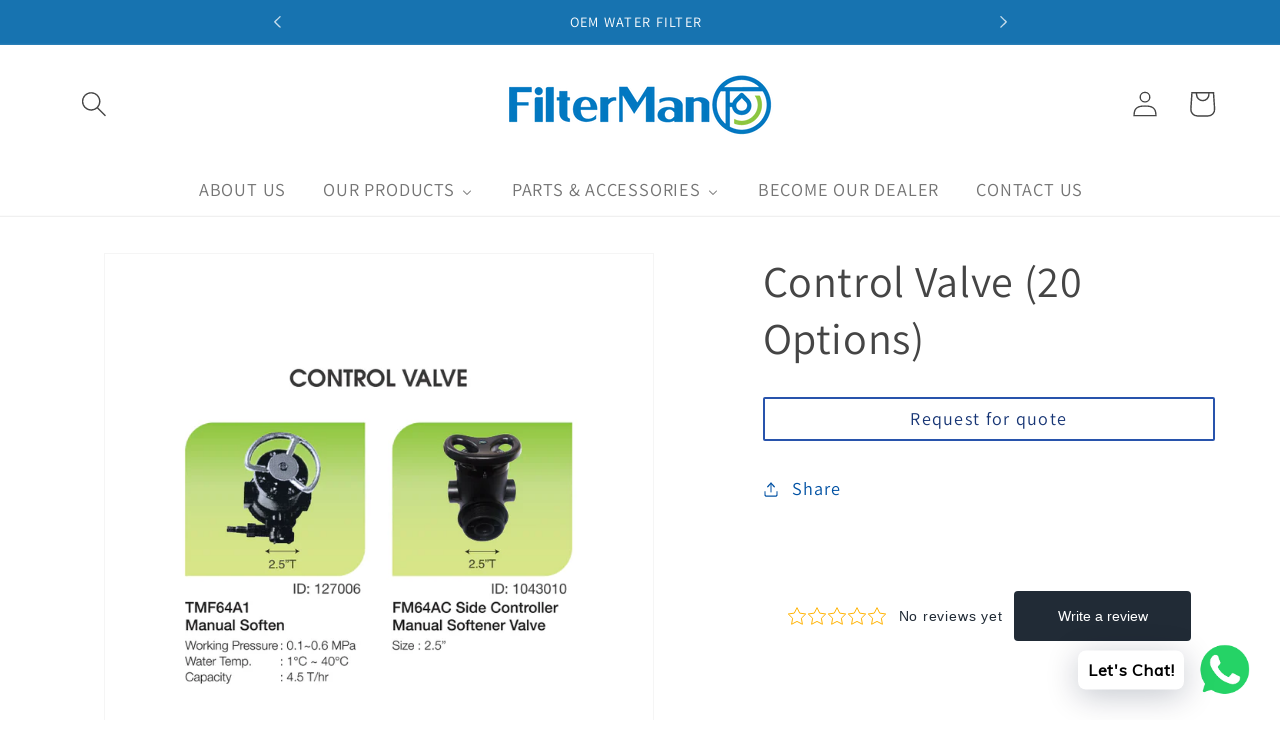

--- FILE ---
content_type: text/html; charset=utf-8
request_url: https://filterman2u.com.my/products/control-valve-20-options
body_size: 36316
content:
<!doctype html>
<html class="no-js" lang="en">
  <head><!-- **BEGIN** pushdaddy whatsapp chat // Main Include - DO NOT MODIFY -->
    <link rel="manifest" href="/a/products/filterman2u-com-my/manifest.json">
    <!-- **END** pushdaddy whatsapp chat // Main Include - DO NOT MODIFY -->


    <meta charset="utf-8">
    <meta http-equiv="X-UA-Compatible" content="IE=edge">
    <meta name="viewport" content="width=device-width,initial-scale=1">
    <meta name="theme-color" content="">
    <link rel="canonical" href="https://filterman2u.com.my/products/control-valve-20-options">

    <!-- Google tag (gtag.js) -->
<script async src="https://www.googletagmanager.com/gtag/js?id=G-CBGHL9MXER"></script>
<script>
 window.dataLayer = window.dataLayer || [];
 function gtag(){dataLayer.push(arguments);}
 gtag('js', new Date());
 gtag('config', 'Tag_ID');
</script><link rel="icon" type="image/png" href="//filterman2u.com.my/cdn/shop/files/Favivon.png?crop=center&height=32&v=1669252108&width=32"><link rel="preconnect" href="https://fonts.shopifycdn.com" crossorigin><title>
      Control Valve (20 Options)
 &ndash; Filter Man Supply</title>

    

    

<meta property="og:site_name" content="Filter Man Supply">
<meta property="og:url" content="https://filterman2u.com.my/products/control-valve-20-options">
<meta property="og:title" content="Control Valve (20 Options)">
<meta property="og:type" content="product">
<meta property="og:description" content="Main manufacturer of OEM/ OBM water dispensers and water purifier "><meta property="og:image" content="http://filterman2u.com.my/cdn/shop/products/3_955a2f0d-914d-4dd3-bb73-ef9a0619b93e.png?v=1673839312">
  <meta property="og:image:secure_url" content="https://filterman2u.com.my/cdn/shop/products/3_955a2f0d-914d-4dd3-bb73-ef9a0619b93e.png?v=1673839312">
  <meta property="og:image:width" content="800">
  <meta property="og:image:height" content="800"><meta property="og:price:amount" content="0.00">
  <meta property="og:price:currency" content="MYR"><meta name="twitter:card" content="summary_large_image">
<meta name="twitter:title" content="Control Valve (20 Options)">
<meta name="twitter:description" content="Main manufacturer of OEM/ OBM water dispensers and water purifier ">


    <script src="//filterman2u.com.my/cdn/shop/t/4/assets/constants.js?v=58251544750838685771687933506" defer="defer"></script>
    <script src="//filterman2u.com.my/cdn/shop/t/4/assets/pubsub.js?v=158357773527763999511687933506" defer="defer"></script>
    <script src="//filterman2u.com.my/cdn/shop/t/4/assets/global.js?v=139248116715221171191687933506" defer="defer"></script><script>window.performance && window.performance.mark && window.performance.mark('shopify.content_for_header.start');</script><meta id="shopify-digital-wallet" name="shopify-digital-wallet" content="/68153114913/digital_wallets/dialog">
<link rel="alternate" type="application/json+oembed" href="https://filterman2u.com.my/products/control-valve-20-options.oembed">
<script async="async" src="/checkouts/internal/preloads.js?locale=en-MY"></script>
<script id="shopify-features" type="application/json">{"accessToken":"98a7fc08e0d8d3a3296426ebe72a6d9b","betas":["rich-media-storefront-analytics"],"domain":"filterman2u.com.my","predictiveSearch":true,"shopId":68153114913,"locale":"en"}</script>
<script>var Shopify = Shopify || {};
Shopify.shop = "filterman2u-com-my.myshopify.com";
Shopify.locale = "en";
Shopify.currency = {"active":"MYR","rate":"1.0"};
Shopify.country = "MY";
Shopify.theme = {"name":"Filter Man 2023","id":152963875105,"schema_name":"Dawn","schema_version":"10.0.0","theme_store_id":887,"role":"main"};
Shopify.theme.handle = "null";
Shopify.theme.style = {"id":null,"handle":null};
Shopify.cdnHost = "filterman2u.com.my/cdn";
Shopify.routes = Shopify.routes || {};
Shopify.routes.root = "/";</script>
<script type="module">!function(o){(o.Shopify=o.Shopify||{}).modules=!0}(window);</script>
<script>!function(o){function n(){var o=[];function n(){o.push(Array.prototype.slice.apply(arguments))}return n.q=o,n}var t=o.Shopify=o.Shopify||{};t.loadFeatures=n(),t.autoloadFeatures=n()}(window);</script>
<script id="shop-js-analytics" type="application/json">{"pageType":"product"}</script>
<script defer="defer" async type="module" src="//filterman2u.com.my/cdn/shopifycloud/shop-js/modules/v2/client.init-shop-cart-sync_CG-L-Qzi.en.esm.js"></script>
<script defer="defer" async type="module" src="//filterman2u.com.my/cdn/shopifycloud/shop-js/modules/v2/chunk.common_B8yXDTDb.esm.js"></script>
<script type="module">
  await import("//filterman2u.com.my/cdn/shopifycloud/shop-js/modules/v2/client.init-shop-cart-sync_CG-L-Qzi.en.esm.js");
await import("//filterman2u.com.my/cdn/shopifycloud/shop-js/modules/v2/chunk.common_B8yXDTDb.esm.js");

  window.Shopify.SignInWithShop?.initShopCartSync?.({"fedCMEnabled":true,"windoidEnabled":true});

</script>
<script>(function() {
  var isLoaded = false;
  function asyncLoad() {
    if (isLoaded) return;
    isLoaded = true;
    var urls = ["https:\/\/filterman2u.com.my\/apps\/giraffly-trust\/trust-worker-be9119d3c8fb841186606ba2eab8bfe630d2fce4.js?v=20230116160206\u0026shop=filterman2u-com-my.myshopify.com","https:\/\/cdn.shopify.com\/s\/files\/1\/0033\/3538\/9233\/files\/pushdaddy_a3.js?shop=filterman2u-com-my.myshopify.com","\/\/www.powr.io\/powr.js?powr-token=filterman2u-com-my.myshopify.com\u0026external-type=shopify\u0026shop=filterman2u-com-my.myshopify.com","https:\/\/widgets.automizely.com\/reviews\/v1\/sdk.js?connection_id=0327124d8f9643f3bd617a58905a9b38\u0026mapped_org_id=c5e3834e3382393a657eed9838dd9311_v1\u0026oid=09812fe16e064632857b203bbd07d4ff\u0026shop=filterman2u-com-my.myshopify.com","https:\/\/cdncozyantitheft.addons.business\/js\/script_tags\/filterman2u-com-my\/JJTMIT7AoKbiaF6P8RdDkjjmuIMFhK9f.js?shop=filterman2u-com-my.myshopify.com","https:\/\/cdn.shopify.com\/s\/files\/1\/0033\/3538\/9233\/files\/pushdaddy_a7.js?shop=filterman2u-com-my.myshopify.com"];
    for (var i = 0; i < urls.length; i++) {
      var s = document.createElement('script');
      s.type = 'text/javascript';
      s.async = true;
      s.src = urls[i];
      var x = document.getElementsByTagName('script')[0];
      x.parentNode.insertBefore(s, x);
    }
  };
  if(window.attachEvent) {
    window.attachEvent('onload', asyncLoad);
  } else {
    window.addEventListener('load', asyncLoad, false);
  }
})();</script>
<script id="__st">var __st={"a":68153114913,"offset":28800,"reqid":"e6ba74a5-8a21-4c70-a4d3-8de6e04d4a27-1768252268","pageurl":"filterman2u.com.my\/products\/control-valve-20-options","u":"23de1753d9e9","p":"product","rtyp":"product","rid":8070370525473};</script>
<script>window.ShopifyPaypalV4VisibilityTracking = true;</script>
<script id="captcha-bootstrap">!function(){'use strict';const t='contact',e='account',n='new_comment',o=[[t,t],['blogs',n],['comments',n],[t,'customer']],c=[[e,'customer_login'],[e,'guest_login'],[e,'recover_customer_password'],[e,'create_customer']],r=t=>t.map((([t,e])=>`form[action*='/${t}']:not([data-nocaptcha='true']) input[name='form_type'][value='${e}']`)).join(','),a=t=>()=>t?[...document.querySelectorAll(t)].map((t=>t.form)):[];function s(){const t=[...o],e=r(t);return a(e)}const i='password',u='form_key',d=['recaptcha-v3-token','g-recaptcha-response','h-captcha-response',i],f=()=>{try{return window.sessionStorage}catch{return}},m='__shopify_v',_=t=>t.elements[u];function p(t,e,n=!1){try{const o=window.sessionStorage,c=JSON.parse(o.getItem(e)),{data:r}=function(t){const{data:e,action:n}=t;return t[m]||n?{data:e,action:n}:{data:t,action:n}}(c);for(const[e,n]of Object.entries(r))t.elements[e]&&(t.elements[e].value=n);n&&o.removeItem(e)}catch(o){console.error('form repopulation failed',{error:o})}}const l='form_type',E='cptcha';function T(t){t.dataset[E]=!0}const w=window,h=w.document,L='Shopify',v='ce_forms',y='captcha';let A=!1;((t,e)=>{const n=(g='f06e6c50-85a8-45c8-87d0-21a2b65856fe',I='https://cdn.shopify.com/shopifycloud/storefront-forms-hcaptcha/ce_storefront_forms_captcha_hcaptcha.v1.5.2.iife.js',D={infoText:'Protected by hCaptcha',privacyText:'Privacy',termsText:'Terms'},(t,e,n)=>{const o=w[L][v],c=o.bindForm;if(c)return c(t,g,e,D).then(n);var r;o.q.push([[t,g,e,D],n]),r=I,A||(h.body.append(Object.assign(h.createElement('script'),{id:'captcha-provider',async:!0,src:r})),A=!0)});var g,I,D;w[L]=w[L]||{},w[L][v]=w[L][v]||{},w[L][v].q=[],w[L][y]=w[L][y]||{},w[L][y].protect=function(t,e){n(t,void 0,e),T(t)},Object.freeze(w[L][y]),function(t,e,n,w,h,L){const[v,y,A,g]=function(t,e,n){const i=e?o:[],u=t?c:[],d=[...i,...u],f=r(d),m=r(i),_=r(d.filter((([t,e])=>n.includes(e))));return[a(f),a(m),a(_),s()]}(w,h,L),I=t=>{const e=t.target;return e instanceof HTMLFormElement?e:e&&e.form},D=t=>v().includes(t);t.addEventListener('submit',(t=>{const e=I(t);if(!e)return;const n=D(e)&&!e.dataset.hcaptchaBound&&!e.dataset.recaptchaBound,o=_(e),c=g().includes(e)&&(!o||!o.value);(n||c)&&t.preventDefault(),c&&!n&&(function(t){try{if(!f())return;!function(t){const e=f();if(!e)return;const n=_(t);if(!n)return;const o=n.value;o&&e.removeItem(o)}(t);const e=Array.from(Array(32),(()=>Math.random().toString(36)[2])).join('');!function(t,e){_(t)||t.append(Object.assign(document.createElement('input'),{type:'hidden',name:u})),t.elements[u].value=e}(t,e),function(t,e){const n=f();if(!n)return;const o=[...t.querySelectorAll(`input[type='${i}']`)].map((({name:t})=>t)),c=[...d,...o],r={};for(const[a,s]of new FormData(t).entries())c.includes(a)||(r[a]=s);n.setItem(e,JSON.stringify({[m]:1,action:t.action,data:r}))}(t,e)}catch(e){console.error('failed to persist form',e)}}(e),e.submit())}));const S=(t,e)=>{t&&!t.dataset[E]&&(n(t,e.some((e=>e===t))),T(t))};for(const o of['focusin','change'])t.addEventListener(o,(t=>{const e=I(t);D(e)&&S(e,y())}));const B=e.get('form_key'),M=e.get(l),P=B&&M;t.addEventListener('DOMContentLoaded',(()=>{const t=y();if(P)for(const e of t)e.elements[l].value===M&&p(e,B);[...new Set([...A(),...v().filter((t=>'true'===t.dataset.shopifyCaptcha))])].forEach((e=>S(e,t)))}))}(h,new URLSearchParams(w.location.search),n,t,e,['guest_login'])})(!0,!0)}();</script>
<script integrity="sha256-4kQ18oKyAcykRKYeNunJcIwy7WH5gtpwJnB7kiuLZ1E=" data-source-attribution="shopify.loadfeatures" defer="defer" src="//filterman2u.com.my/cdn/shopifycloud/storefront/assets/storefront/load_feature-a0a9edcb.js" crossorigin="anonymous"></script>
<script data-source-attribution="shopify.dynamic_checkout.dynamic.init">var Shopify=Shopify||{};Shopify.PaymentButton=Shopify.PaymentButton||{isStorefrontPortableWallets:!0,init:function(){window.Shopify.PaymentButton.init=function(){};var t=document.createElement("script");t.src="https://filterman2u.com.my/cdn/shopifycloud/portable-wallets/latest/portable-wallets.en.js",t.type="module",document.head.appendChild(t)}};
</script>
<script data-source-attribution="shopify.dynamic_checkout.buyer_consent">
  function portableWalletsHideBuyerConsent(e){var t=document.getElementById("shopify-buyer-consent"),n=document.getElementById("shopify-subscription-policy-button");t&&n&&(t.classList.add("hidden"),t.setAttribute("aria-hidden","true"),n.removeEventListener("click",e))}function portableWalletsShowBuyerConsent(e){var t=document.getElementById("shopify-buyer-consent"),n=document.getElementById("shopify-subscription-policy-button");t&&n&&(t.classList.remove("hidden"),t.removeAttribute("aria-hidden"),n.addEventListener("click",e))}window.Shopify?.PaymentButton&&(window.Shopify.PaymentButton.hideBuyerConsent=portableWalletsHideBuyerConsent,window.Shopify.PaymentButton.showBuyerConsent=portableWalletsShowBuyerConsent);
</script>
<script data-source-attribution="shopify.dynamic_checkout.cart.bootstrap">document.addEventListener("DOMContentLoaded",(function(){function t(){return document.querySelector("shopify-accelerated-checkout-cart, shopify-accelerated-checkout")}if(t())Shopify.PaymentButton.init();else{new MutationObserver((function(e,n){t()&&(Shopify.PaymentButton.init(),n.disconnect())})).observe(document.body,{childList:!0,subtree:!0})}}));
</script>
<script id="sections-script" data-sections="header" defer="defer" src="//filterman2u.com.my/cdn/shop/t/4/compiled_assets/scripts.js?930"></script>
<script>window.performance && window.performance.mark && window.performance.mark('shopify.content_for_header.end');</script>


    <style data-shopify>
      @font-face {
  font-family: Assistant;
  font-weight: 400;
  font-style: normal;
  font-display: swap;
  src: url("//filterman2u.com.my/cdn/fonts/assistant/assistant_n4.9120912a469cad1cc292572851508ca49d12e768.woff2") format("woff2"),
       url("//filterman2u.com.my/cdn/fonts/assistant/assistant_n4.6e9875ce64e0fefcd3f4446b7ec9036b3ddd2985.woff") format("woff");
}

      @font-face {
  font-family: Assistant;
  font-weight: 700;
  font-style: normal;
  font-display: swap;
  src: url("//filterman2u.com.my/cdn/fonts/assistant/assistant_n7.bf44452348ec8b8efa3aa3068825305886b1c83c.woff2") format("woff2"),
       url("//filterman2u.com.my/cdn/fonts/assistant/assistant_n7.0c887fee83f6b3bda822f1150b912c72da0f7b64.woff") format("woff");
}

      
      
      @font-face {
  font-family: Assistant;
  font-weight: 400;
  font-style: normal;
  font-display: swap;
  src: url("//filterman2u.com.my/cdn/fonts/assistant/assistant_n4.9120912a469cad1cc292572851508ca49d12e768.woff2") format("woff2"),
       url("//filterman2u.com.my/cdn/fonts/assistant/assistant_n4.6e9875ce64e0fefcd3f4446b7ec9036b3ddd2985.woff") format("woff");
}


      
        :root,
        .color-background-1 {
          --color-background: 255,255,255;
        
          --gradient-background: #ffffff;
        
        --color-foreground: 69,69,69;
        --color-shadow: 0,81,163;
        --color-button: 0,81,163;
        --color-button-text: 255,255,255;
        --color-secondary-button: 255,255,255;
        --color-secondary-button-text: 0,81,163;
        --color-link: 0,81,163;
        --color-badge-foreground: 69,69,69;
        --color-badge-background: 255,255,255;
        --color-badge-border: 69,69,69;
        --payment-terms-background-color: rgb(255 255 255);
      }
      
        
        .color-background-2 {
          --color-background: 23,115,176;
        
          --gradient-background: #1773b0;
        
        --color-foreground: 255,255,255;
        --color-shadow: 0,81,163;
        --color-button: 0,81,163;
        --color-button-text: 0,81,163;
        --color-secondary-button: 23,115,176;
        --color-secondary-button-text: 0,81,163;
        --color-link: 0,81,163;
        --color-badge-foreground: 255,255,255;
        --color-badge-background: 23,115,176;
        --color-badge-border: 255,255,255;
        --payment-terms-background-color: rgb(23 115 176);
      }
      
        
        .color-inverse {
          --color-background: 245,245,245;
        
          --gradient-background: #f5f5f5;
        
        --color-foreground: 69,69,69;
        --color-shadow: 0,81,163;
        --color-button: 255,255,255;
        --color-button-text: 255,255,255;
        --color-secondary-button: 245,245,245;
        --color-secondary-button-text: 69,69,69;
        --color-link: 69,69,69;
        --color-badge-foreground: 69,69,69;
        --color-badge-background: 245,245,245;
        --color-badge-border: 69,69,69;
        --payment-terms-background-color: rgb(245 245 245);
      }
      
        
        .color-accent-1 {
          --color-background: 23,115,176;
        
          --gradient-background: #1773b0;
        
        --color-foreground: 255,255,255;
        --color-shadow: 0,81,163;
        --color-button: 255,255,255;
        --color-button-text: 0,81,163;
        --color-secondary-button: 23,115,176;
        --color-secondary-button-text: 255,255,255;
        --color-link: 255,255,255;
        --color-badge-foreground: 255,255,255;
        --color-badge-background: 23,115,176;
        --color-badge-border: 255,255,255;
        --payment-terms-background-color: rgb(23 115 176);
      }
      
        
        .color-accent-2 {
          --color-background: 23,115,176;
        
          --gradient-background: #1773b0;
        
        --color-foreground: 255,255,255;
        --color-shadow: 0,81,163;
        --color-button: 255,255,255;
        --color-button-text: 50,110,182;
        --color-secondary-button: 23,115,176;
        --color-secondary-button-text: 255,255,255;
        --color-link: 255,255,255;
        --color-badge-foreground: 255,255,255;
        --color-badge-background: 23,115,176;
        --color-badge-border: 255,255,255;
        --payment-terms-background-color: rgb(23 115 176);
      }
      

      body, .color-background-1, .color-background-2, .color-inverse, .color-accent-1, .color-accent-2 {
        color: rgba(var(--color-foreground), 0.75);
        background-color: rgb(var(--color-background));
      }

      :root {
        --font-body-family: Assistant, sans-serif;
        --font-body-style: normal;
        --font-body-weight: 400;
        --font-body-weight-bold: 700;

        --font-heading-family: Assistant, sans-serif;
        --font-heading-style: normal;
        --font-heading-weight: 400;

        --font-body-scale: 1.3;
        --font-heading-scale: 0.8461538461538461;

        --media-padding: px;
        --media-border-opacity: 0.05;
        --media-border-width: 1px;
        --media-radius: 0px;
        --media-shadow-opacity: 0.0;
        --media-shadow-horizontal-offset: 0px;
        --media-shadow-vertical-offset: 4px;
        --media-shadow-blur-radius: 5px;
        --media-shadow-visible: 0;

        --page-width: 120rem;
        --page-width-margin: 0rem;

        --product-card-image-padding: 0.0rem;
        --product-card-corner-radius: 1.4rem;
        --product-card-text-alignment: center;
        --product-card-border-width: 0.0rem;
        --product-card-border-opacity: 0.35;
        --product-card-shadow-opacity: 0.1;
        --product-card-shadow-visible: 1;
        --product-card-shadow-horizontal-offset: 0.6rem;
        --product-card-shadow-vertical-offset: 0.4rem;
        --product-card-shadow-blur-radius: 1.0rem;

        --collection-card-image-padding: 0.0rem;
        --collection-card-corner-radius: 0.0rem;
        --collection-card-text-alignment: left;
        --collection-card-border-width: 0.0rem;
        --collection-card-border-opacity: 0.1;
        --collection-card-shadow-opacity: 0.0;
        --collection-card-shadow-visible: 0;
        --collection-card-shadow-horizontal-offset: 0.0rem;
        --collection-card-shadow-vertical-offset: 0.4rem;
        --collection-card-shadow-blur-radius: 0.5rem;

        --blog-card-image-padding: 0.0rem;
        --blog-card-corner-radius: 0.0rem;
        --blog-card-text-alignment: left;
        --blog-card-border-width: 0.0rem;
        --blog-card-border-opacity: 0.1;
        --blog-card-shadow-opacity: 0.0;
        --blog-card-shadow-visible: 0;
        --blog-card-shadow-horizontal-offset: 0.0rem;
        --blog-card-shadow-vertical-offset: 0.4rem;
        --blog-card-shadow-blur-radius: 0.5rem;

        --badge-corner-radius: 4.0rem;

        --popup-border-width: 1px;
        --popup-border-opacity: 0.1;
        --popup-corner-radius: 0px;
        --popup-shadow-opacity: 0.0;
        --popup-shadow-horizontal-offset: 0px;
        --popup-shadow-vertical-offset: 4px;
        --popup-shadow-blur-radius: 5px;

        --drawer-border-width: 1px;
        --drawer-border-opacity: 0.1;
        --drawer-shadow-opacity: 0.0;
        --drawer-shadow-horizontal-offset: 0px;
        --drawer-shadow-vertical-offset: 4px;
        --drawer-shadow-blur-radius: 5px;

        --spacing-sections-desktop: 12px;
        --spacing-sections-mobile: 12px;

        --grid-desktop-vertical-spacing: 8px;
        --grid-desktop-horizontal-spacing: 8px;
        --grid-mobile-vertical-spacing: 4px;
        --grid-mobile-horizontal-spacing: 4px;

        --text-boxes-border-opacity: 0.1;
        --text-boxes-border-width: 0px;
        --text-boxes-radius: 0px;
        --text-boxes-shadow-opacity: 0.25;
        --text-boxes-shadow-visible: 1;
        --text-boxes-shadow-horizontal-offset: 8px;
        --text-boxes-shadow-vertical-offset: 8px;
        --text-boxes-shadow-blur-radius: 15px;

        --buttons-radius: 0px;
        --buttons-radius-outset: 0px;
        --buttons-border-width: 0px;
        --buttons-border-opacity: 1.0;
        --buttons-shadow-opacity: 0.3;
        --buttons-shadow-visible: 1;
        --buttons-shadow-horizontal-offset: 0px;
        --buttons-shadow-vertical-offset: 4px;
        --buttons-shadow-blur-radius: 5px;
        --buttons-border-offset: 0.3px;

        --inputs-radius: 0px;
        --inputs-border-width: 1px;
        --inputs-border-opacity: 0.55;
        --inputs-shadow-opacity: 0.0;
        --inputs-shadow-horizontal-offset: 0px;
        --inputs-margin-offset: 0px;
        --inputs-shadow-vertical-offset: 4px;
        --inputs-shadow-blur-radius: 5px;
        --inputs-radius-outset: 0px;

        --variant-pills-radius: 40px;
        --variant-pills-border-width: 1px;
        --variant-pills-border-opacity: 0.55;
        --variant-pills-shadow-opacity: 0.0;
        --variant-pills-shadow-horizontal-offset: 0px;
        --variant-pills-shadow-vertical-offset: 4px;
        --variant-pills-shadow-blur-radius: 5px;
      }

      *,
      *::before,
      *::after {
        box-sizing: inherit;
      }

      html {
        box-sizing: border-box;
        font-size: calc(var(--font-body-scale) * 62.5%);
        height: 100%;
      }

      body {
        display: grid;
        grid-template-rows: auto auto 1fr auto;
        grid-template-columns: 100%;
        min-height: 100%;
        margin: 0;
        font-size: 1.0rem;
        letter-spacing: 0.06rem;
        line-height: calc(1 + 0.8 / var(--font-body-scale));
        font-family: var(--font-body-family);
        font-style: var(--font-body-style);
        font-weight: var(--font-body-weight);
      }

      @media screen and (min-width: 750px) {
        body {
          font-size: 1.6rem;
        }
      }
    </style>

    <link href="//filterman2u.com.my/cdn/shop/t/4/assets/base.css?v=117828829876360325261687933504" rel="stylesheet" type="text/css" media="all" />
<link rel="preload" as="font" href="//filterman2u.com.my/cdn/fonts/assistant/assistant_n4.9120912a469cad1cc292572851508ca49d12e768.woff2" type="font/woff2" crossorigin><link rel="preload" as="font" href="//filterman2u.com.my/cdn/fonts/assistant/assistant_n4.9120912a469cad1cc292572851508ca49d12e768.woff2" type="font/woff2" crossorigin><link
        rel="stylesheet"
        href="//filterman2u.com.my/cdn/shop/t/4/assets/component-predictive-search.css?v=118923337488134913561687933505"
        media="print"
        onload="this.media='all'"
      ><script>
      document.documentElement.className = document.documentElement.className.replace('no-js', 'js');
      if (Shopify.designMode) {
        document.documentElement.classList.add('shopify-design-mode');
      }
    </script>
  
  







<!-- BEGIN app block: shopify://apps/buddha-mega-menu-navigation/blocks/megamenu/dbb4ce56-bf86-4830-9b3d-16efbef51c6f -->
<script>
        var productImageAndPrice = [],
            collectionImages = [],
            articleImages = [],
            mmLivIcons = false,
            mmFlipClock = false,
            mmFixesUseJquery = false,
            mmNumMMI = 5,
            mmSchemaTranslation = {},
            mmMenuStrings =  [] ,
            mmShopLocale = "en",
            mmShopLocaleCollectionsRoute = "/collections",
            mmSchemaDesignJSON = [{"action":"menu-select","value":"force-mega-menu"},{"action":"design","setting":"font_size","value":"16px"},{"action":"design","setting":"link_hover_color","value":"#9dc7c7"},{"action":"design","setting":"vertical_background_color","value":"#9dc7c7"},{"action":"design","setting":"main_menu_item_direction_HvI0G","value":"auto"},{"action":"design","setting":"vertical_contact_left_alt_color","value":"#333333"},{"action":"design","setting":"vertical_contact_right_btn_bg_color","value":"#333333"},{"action":"design","setting":"vertical_addtocart_background_color","value":"#333333"},{"action":"design","setting":"vertical_countdown_background_color","value":"#333333"},{"action":"design","setting":"vertical_countdown_color","value":"#ffffff"},{"action":"design","setting":"vertical_addtocart_text_color","value":"#ffffff"},{"action":"design","setting":"vertical_addtocart_enable","value":"true"},{"action":"design","setting":"vertical_contact_right_btn_text_color","value":"#ffffff"},{"action":"design","setting":"vertical_price_color","value":"#ffffff"},{"action":"design","setting":"vertical_link_hover_color","value":"#ffffff"},{"action":"design","setting":"vertical_text_color","value":"#ffffff"},{"action":"design","setting":"vertical_font_size","value":"13px"},{"action":"design","setting":"vertical_font_family","value":"Default"},{"action":"design","setting":"countdown_background_color","value":"#333333"},{"action":"design","setting":"countdown_color","value":"#ffffff"},{"action":"design","setting":"addtocart_background_hover_color","value":"#0da19a"},{"action":"design","setting":"addtocart_text_hover_color","value":"#ffffff"},{"action":"design","setting":"addtocart_background_color","value":"#ffffff"},{"action":"design","setting":"addtocart_text_color","value":"#333333"},{"action":"design","setting":"addtocart_enable","value":"true"},{"action":"design","setting":"contact_left_text_color","value":"#f1f1f0"},{"action":"design","setting":"contact_left_alt_color","value":"#CCCCCC"},{"action":"design","setting":"contact_left_bg_color","value":"#3A3A3A"},{"action":"design","setting":"contact_right_btn_bg_color","value":"#3A3A3A"},{"action":"design","setting":"contact_right_btn_text_color","value":"#ffffff"},{"action":"design","setting":"price_color","value":"#0da19a"},{"action":"design","setting":"background_color","value":"#ffffff"},{"action":"design","setting":"background_hover_color","value":"#f9f9f9"},{"action":"design","setting":"text_color","value":"#222222"},{"action":"design","setting":"font_family","value":"Default"}],
            mmDomChangeSkipUl = "",
            buddhaMegaMenuShop = "filterman2u-com-my.myshopify.com",
            mmWireframeCompression = "0",
            mmExtensionAssetUrl = "https://cdn.shopify.com/extensions/019abe06-4a3f-7763-88da-170e1b54169b/mega-menu-151/assets/";var bestSellersHTML = '';var newestProductsHTML = '';/* get link lists api */
        var linkLists={"main-menu" : {"title":"Main menu", "items":["/pages/about-us","/","/collections/all","/collections/parts-accessories","/pages/join-us","/pages/contact",]},"footer" : {"title":"Footer menu", "items":["/pages/payment-method","/collections/stock-clearance","/blogs/fm",]},"product" : {"title":"Product", "items":["/collections/all",]},"customer-support" : {"title":"Products", "items":["/collections",]},"brand" : {"title":"Brand", "items":["/collections/frontpage","/","/",]},"customer-account-main-menu" : {"title":"Customer account main menu", "items":["/","https://shopify.com/68153114913/account/orders?locale=en&amp;region_country=MY",]},};/*ENDPARSE*/

        linkLists["force-mega-menu"]={};linkLists["force-mega-menu"].title="Dawn Theme - Mega Menu";linkLists["force-mega-menu"].items=[1];

        /* set product prices *//* get the collection images *//* get the article images *//* customer fixes */
        var mmThemeFixesBefore = function(){ if (selectedMenu=="force-mega-menu" && tempMenuObject.u.matches(".menu-drawer__navigation > .list-menu")) { tempMenuObject.forceMenu = true; tempMenuObject.liClasses = ""; tempMenuObject.aClasses = "menu-drawer__menu-item list-menu__item link link--text focus-inset"; tempMenuObject.liItems = tempMenuObject.u.children; } else if (selectedMenu=="force-mega-menu" && tempMenuObject.u.matches("nav > .list-menu")) { tempMenuObject.forceMenu = true; tempMenuObject.liClasses = ""; tempMenuObject.aClasses = "header__menu-item list-menu__item link link--text focus-inset"; tempMenuObject.liItems = tempMenuObject.u.children; } mmAddStyle(" .search-modal.modal__content {z-index: 1001;} .buddha-menu-item .header__menu-item:hover span{text-decoration: none !important;} ", "themeScript"); }; 
        

        var mmWireframe = {"html" : "<li class=\"buddha-menu-item\" itemId=\"skjTI\"  ><a data-href=\"/pages/about-us\" href=\"/pages/about-us\" aria-label=\"ABOUT US\" data-no-instant=\"\" onclick=\"mmGoToPage(this, event); return false;\"  ><span class=\"mm-title\">ABOUT US</span></a></li><li class=\"buddha-menu-item\" itemId=\"HvI0G\"  ><a data-href=\"no-link\" href=\"javascript:void(0);\" aria-label=\"OUR PRODUCTS\" data-no-instant=\"\" onclick=\"mmGoToPage(this, event); return false;\"  ><span class=\"mm-title\">OUR PRODUCTS</span><i class=\"mm-arrow mm-angle-down\" aria-hidden=\"true\"></i><span class=\"toggle-menu-btn\" style=\"display:none;\" title=\"Toggle menu\" onclick=\"return toggleSubmenu(this)\"><span class=\"mm-arrow-icon\"><span class=\"bar-one\"></span><span class=\"bar-two\"></span></span></span></a><ul class=\"mm-submenu simple   mm-last-level\"><li submenu-columns=\"1\" image-type=\"fit-high\" item-type=\"featured-collection\"  ><div class=\"mega-menu-item-container\"  ><div class=\"mm-image-container\"  ><div class=\"mm-image\"  ><a data-href=\"/collections/floor-stand-water-purifier\" href=\"/collections/floor-stand-water-purifier\" aria-label=\"Floor Standing\" data-no-instant=\"\" onclick=\"mmGoToPage(this, event); return false;\"  ><img data-src=\"https://cdn.shopify.com/s/files/1/0681/5311/4913/t/4/assets/mega-menu-128008-w290-3c-silver-1869164708_320x.png?v=1689154950\" aspect-ratio=\"1\" class=\"get-collection-image\" customimage data-id=\"428857196833\"></a></div><div class=\"mm-label-wrap\"></div></div><a data-href=\"/collections/floor-stand-water-purifier\" href=\"/collections/floor-stand-water-purifier\" aria-label=\"Floor Standing\" data-no-instant=\"\" onclick=\"mmGoToPage(this, event); return false;\" class=\"mm-featured-title\"  ><span class=\"mm-title\">Floor Standing</span></a><div class=\"mega-menu-prices get-mega-menu-prices\" data-id=\"428857196833\"></div></div></li><li submenu-columns=\"1\" image-type=\"fit-wide\" item-type=\"featured-collection\"  ><div class=\"mega-menu-item-container\"  ><div class=\"mm-image-container\"  ><div class=\"mm-image\"  ><a data-href=\"/collections/water-purifier-countertop\" href=\"/collections/water-purifier-countertop\" aria-label=\"Countertop\" data-no-instant=\"\" onclick=\"mmGoToPage(this, event); return false;\"  ><img data-src=\"https://cdn.shopify.com/s/files/1/0681/5311/4913/t/4/assets/mega-menu-128008-1674838787466494859094522083545855759749314n-136266261_320x.jpg?v=1689154952\" aspect-ratio=\"1.4154652686762779\" class=\"get-collection-image\" customimage data-id=\"428855066913\"></a></div><div class=\"mm-label-wrap\"></div></div><a data-href=\"/collections/water-purifier-countertop\" href=\"/collections/water-purifier-countertop\" aria-label=\"Countertop\" data-no-instant=\"\" onclick=\"mmGoToPage(this, event); return false;\" class=\"mm-featured-title\"  ><span class=\"mm-title\">Countertop</span></a><div class=\"mega-menu-prices get-mega-menu-prices\" data-id=\"428855066913\"></div></div></li><li submenu-columns=\"1\" image-type=\"fit-high\" item-type=\"featured-collection\"  ><div class=\"mega-menu-item-container\"  ><div class=\"mm-image-container\"  ><div class=\"mm-image\"  ><a data-href=\"/collections/outdoor-filtration-system\" href=\"/collections/outdoor-filtration-system\" aria-label=\"Outdoor Water Filter\" data-no-instant=\"\" onclick=\"mmGoToPage(this, event); return false;\"  ><img data-src=\"https://cdn.shopify.com/s/files/1/0681/5311/4913/t/4/assets/mega-menu-128008-dht3000l-903792618_320x.png?v=1689155180\" aspect-ratio=\"1\" class=\"get-collection-image\" customimage data-id=\"430094188833\"></a></div><div class=\"mm-label-wrap\"></div></div><a data-href=\"/collections/outdoor-filtration-system\" href=\"/collections/outdoor-filtration-system\" aria-label=\"Outdoor Water Filter\" data-no-instant=\"\" onclick=\"mmGoToPage(this, event); return false;\" class=\"mm-featured-title\"  ><span class=\"mm-title\">Outdoor Water Filter</span></a><div class=\"mega-menu-prices get-mega-menu-prices\" data-id=\"430094188833\"></div></div></li><li submenu-columns=\"1\" image-type=\"fit-high\" item-type=\"featured-collection\"  ><div class=\"mega-menu-item-container\"  ><div class=\"mm-image-container\"  ><div class=\"mm-image\"  ><a data-href=\"/collections/commercial-water-purifier\" href=\"/collections/commercial-water-purifier\" aria-label=\"Commercial Water Purifier\" data-no-instant=\"\" onclick=\"mmGoToPage(this, event); return false;\"  ><img data-src=\"https://cdn.shopify.com/s/files/1/0681/5311/4913/t/4/assets/mega-menu-128008-kuu-011-1696480968_320x.png?v=1689155294\" aspect-ratio=\"1\" class=\"get-collection-image\" customimage data-id=\"430966047009\"></a></div><div class=\"mm-label-wrap\"></div></div><a data-href=\"/collections/commercial-water-purifier\" href=\"/collections/commercial-water-purifier\" aria-label=\"Commercial Water Purifier\" data-no-instant=\"\" onclick=\"mmGoToPage(this, event); return false;\" class=\"mm-featured-title\"  ><span class=\"mm-title\">Commercial Water Purifier</span></a><div class=\"mega-menu-prices get-mega-menu-prices\" data-id=\"430966047009\"></div></div></li><li submenu-columns=\"1\" image-type=\"fit-wide\" item-type=\"featured-collection\"  ><div class=\"mega-menu-item-container\"  ><div class=\"mm-image-container\"  ><div class=\"mm-image\"  ><a data-href=\"/collections/alkaline-energy-water-system\" href=\"/collections/alkaline-energy-water-system\" aria-label=\"Alkaline/ Energy Water System\" data-no-instant=\"\" onclick=\"mmGoToPage(this, event); return false;\"  ><img data-src=\"https://cdn.shopify.com/s/files/1/0681/5311/4913/t/4/assets/mega-menu-128008-genii-1-299654416_320x.jpg?v=1689156050\" aspect-ratio=\"1.0858835143139192\" class=\"get-collection-image\" customimage data-id=\"430028423457\"></a></div><div class=\"mm-label-wrap\"></div></div><a data-href=\"/collections/alkaline-energy-water-system\" href=\"/collections/alkaline-energy-water-system\" aria-label=\"Alkaline/ Energy Water System\" data-no-instant=\"\" onclick=\"mmGoToPage(this, event); return false;\" class=\"mm-featured-title\"  ><span class=\"mm-title\">Alkaline/ Energy Water System</span></a><div class=\"mega-menu-prices get-mega-menu-prices\" data-id=\"430028423457\"></div></div></li><li submenu-columns=\"1\" item-type=\"link-list\"  ><div class=\"mega-menu-item-container\"  ><div class=\"mm-list-name\"  ><span  ><span class=\"mm-title\">Others</span></span></div><ul class=\"mm-submenu link-list   mm-last-level\"><li  ><a data-href=\"/collections/instant-hot-water-purifier\" href=\"/collections/instant-hot-water-purifier\" aria-label=\"Instant hot water purifier\" data-no-instant=\"\" onclick=\"mmGoToPage(this, event); return false;\"  ><span class=\"mm-title\">Instant hot water purifier</span></a></li><li  ><a data-href=\"/collections/housing-filter\" href=\"/collections/housing-filter\" aria-label=\"Housing filter\" data-no-instant=\"\" onclick=\"mmGoToPage(this, event); return false;\"  ><span class=\"mm-title\">Housing filter</span></a></li><li  ><a data-href=\"/collections/r-o-water-system\" href=\"/collections/r-o-water-system\" aria-label=\"R.O water system\" data-no-instant=\"\" onclick=\"mmGoToPage(this, event); return false;\"  ><span class=\"mm-title\">R.O water system</span></a></li><li  ><a data-href=\"/collections/air-purifier\" href=\"/collections/air-purifier\" aria-label=\"Air cooler/ air purifier\" data-no-instant=\"\" onclick=\"mmGoToPage(this, event); return false;\"  ><span class=\"mm-title\">Air cooler/ air purifier</span></a></li><li  ><a data-href=\"/collections/water-distiller\" href=\"/collections/water-distiller\" aria-label=\"Water Distiller\" data-no-instant=\"\" onclick=\"mmGoToPage(this, event); return false;\"  ><span class=\"mm-title\">Water Distiller</span></a></li><li  ><a data-href=\"/collections/uv-sterilizer\" href=\"/collections/uv-sterilizer\" aria-label=\"UV Sterilizer\" data-no-instant=\"\" onclick=\"mmGoToPage(this, event); return false;\"  ><span class=\"mm-title\">UV Sterilizer</span></a></li><li  ><a data-href=\"/collections/type-of-vending-machine\" href=\"/collections/type-of-vending-machine\" aria-label=\"Vending Machine\" data-no-instant=\"\" onclick=\"mmGoToPage(this, event); return false;\"  ><span class=\"mm-title\">Vending Machine</span></a></li></ul></div></li></ul></li><li class=\"buddha-menu-item\" itemId=\"bocLL\"  ><a data-href=\"no-link\" href=\"javascript:void(0);\" aria-label=\"PARTS & ACCESSORIES\" data-no-instant=\"\" onclick=\"return toggleSubmenu(this);\"  ><span class=\"mm-title\">PARTS & ACCESSORIES</span><i class=\"mm-arrow mm-angle-down\" aria-hidden=\"true\"></i><span class=\"toggle-menu-btn\" style=\"display:none;\" title=\"Toggle menu\" onclick=\"return toggleSubmenu(this)\"><span class=\"mm-arrow-icon\"><span class=\"bar-one\"></span><span class=\"bar-two\"></span></span></span></a><ul class=\"mm-submenu tree  small \"><li data-href=\"/collections/float-valve-filter-media\" href=\"/collections/float-valve-filter-media\" aria-label=\"Float Valve & Filter Media\" data-no-instant=\"\" onclick=\"mmGoToPage(this, event); return false;\"  ><a data-href=\"/collections/float-valve-filter-media\" href=\"/collections/float-valve-filter-media\" aria-label=\"Float Valve & Filter Media\" data-no-instant=\"\" onclick=\"mmGoToPage(this, event); return false;\"  ><span class=\"mm-title\">Float Valve & Filter Media</span></a></li><li data-href=\"no-link\" href=\"javascript:void(0);\" aria-label=\"Replacement Filter\" data-no-instant=\"\" onclick=\"return toggleSubmenu(this);\"  ><a data-href=\"no-link\" href=\"javascript:void(0);\" aria-label=\"Replacement Filter\" data-no-instant=\"\" onclick=\"return toggleSubmenu(this);\"  ><span class=\"mm-title\">Replacement Filter</span><i class=\"mm-arrow mm-angle-down\" aria-hidden=\"true\"></i><span class=\"toggle-menu-btn\" style=\"display:none;\" title=\"Toggle menu\" onclick=\"return toggleSubmenu(this)\"><span class=\"mm-arrow-icon\"><span class=\"bar-one\"></span><span class=\"bar-two\"></span></span></span></a><ul class=\"mm-submenu tree  small mm-last-level\"><li data-href=\"/collections/purisys-replacement-filter\" href=\"/collections/purisys-replacement-filter\" aria-label=\"PURISYS\" data-no-instant=\"\" onclick=\"mmGoToPage(this, event); return false;\"  ><a data-href=\"/collections/purisys-replacement-filter\" href=\"/collections/purisys-replacement-filter\" aria-label=\"PURISYS\" data-no-instant=\"\" onclick=\"mmGoToPage(this, event); return false;\"  ><span class=\"mm-title\">PURISYS</span></a></li><li data-href=\"/collections/replacement-filter\" href=\"/collections/replacement-filter\" aria-label=\"KORTEC\" data-no-instant=\"\" onclick=\"mmGoToPage(this, event); return false;\"  ><a data-href=\"/collections/replacement-filter\" href=\"/collections/replacement-filter\" aria-label=\"KORTEC\" data-no-instant=\"\" onclick=\"mmGoToPage(this, event); return false;\"  ><span class=\"mm-title\">KORTEC</span></a></li><li data-href=\"/collections/magico-replacement-filter\" href=\"/collections/magico-replacement-filter\" aria-label=\"MAGICO\" data-no-instant=\"\" onclick=\"mmGoToPage(this, event); return false;\"  ><a data-href=\"/collections/magico-replacement-filter\" href=\"/collections/magico-replacement-filter\" aria-label=\"MAGICO\" data-no-instant=\"\" onclick=\"mmGoToPage(this, event); return false;\"  ><span class=\"mm-title\">MAGICO</span></a></li><li data-href=\"/collections/quick-change-filter-series\" href=\"/collections/quick-change-filter-series\" aria-label=\"Quick Change Filter Series\" data-no-instant=\"\" onclick=\"mmGoToPage(this, event); return false;\"  ><a data-href=\"/collections/quick-change-filter-series\" href=\"/collections/quick-change-filter-series\" aria-label=\"Quick Change Filter Series\" data-no-instant=\"\" onclick=\"mmGoToPage(this, event); return false;\"  ><span class=\"mm-title\">Quick Change Filter Series</span></a></li><li data-href=\"/collections/ceramic-filter\" href=\"/collections/ceramic-filter\" aria-label=\"Ceramic Filter\" data-no-instant=\"\" onclick=\"mmGoToPage(this, event); return false;\"  ><a data-href=\"/collections/ceramic-filter\" href=\"/collections/ceramic-filter\" aria-label=\"Ceramic Filter\" data-no-instant=\"\" onclick=\"mmGoToPage(this, event); return false;\"  ><span class=\"mm-title\">Ceramic Filter</span></a></li><li data-href=\"/collections/other-replacement-cartridges\" href=\"/collections/other-replacement-cartridges\" aria-label=\"Others\" data-no-instant=\"\" onclick=\"mmGoToPage(this, event); return false;\"  ><a data-href=\"/collections/other-replacement-cartridges\" href=\"/collections/other-replacement-cartridges\" aria-label=\"Others\" data-no-instant=\"\" onclick=\"mmGoToPage(this, event); return false;\"  ><span class=\"mm-title\">Others</span></a></li></ul></li><li data-href=\"/collections/auto-timera\" href=\"/collections/auto-timera\" aria-label=\"Auto Timer\" data-no-instant=\"\" onclick=\"mmGoToPage(this, event); return false;\"  ><a data-href=\"/collections/auto-timera\" href=\"/collections/auto-timera\" aria-label=\"Auto Timer\" data-no-instant=\"\" onclick=\"mmGoToPage(this, event); return false;\"  ><span class=\"mm-title\">Auto Timer</span></a></li><li data-href=\"/collections/faucet\" href=\"/collections/faucet\" aria-label=\"Faucet & Fittings\" data-no-instant=\"\" onclick=\"mmGoToPage(this, event); return false;\"  ><a data-href=\"/collections/faucet\" href=\"/collections/faucet\" aria-label=\"Faucet & Fittings\" data-no-instant=\"\" onclick=\"mmGoToPage(this, event); return false;\"  ><span class=\"mm-title\">Faucet & Fittings</span></a></li><li data-href=\"/collections/for-water-vending-machine\" href=\"/collections/for-water-vending-machine\" aria-label=\"For Vending Machine\" data-no-instant=\"\" onclick=\"mmGoToPage(this, event); return false;\"  ><a data-href=\"/collections/for-water-vending-machine\" href=\"/collections/for-water-vending-machine\" aria-label=\"For Vending Machine\" data-no-instant=\"\" onclick=\"mmGoToPage(this, event); return false;\"  ><span class=\"mm-title\">For Vending Machine</span></a></li><li data-href=\"/products/control-valve-20-options\" href=\"/products/control-valve-20-options\" aria-label=\"Control Valve\" data-no-instant=\"\" onclick=\"mmGoToPage(this, event); return false;\"  ><a data-href=\"/products/control-valve-20-options\" href=\"/products/control-valve-20-options\" aria-label=\"Control Valve\" data-no-instant=\"\" onclick=\"mmGoToPage(this, event); return false;\"  ><span class=\"mm-title\">Control Valve</span></a></li><li data-href=\"/collections/ball-valve-others\" href=\"/collections/ball-valve-others\" aria-label=\"Ball Valve/  Diverter/ Decompression Valve\" data-no-instant=\"\" onclick=\"mmGoToPage(this, event); return false;\"  ><a data-href=\"/collections/ball-valve-others\" href=\"/collections/ball-valve-others\" aria-label=\"Ball Valve/  Diverter/ Decompression Valve\" data-no-instant=\"\" onclick=\"mmGoToPage(this, event); return false;\"  ><span class=\"mm-title\">Ball Valve/  Diverter/ Decompression Valve</span></a></li><li data-href=\"/collections/plastic-clips-opener-base\" href=\"/collections/plastic-clips-opener-base\" aria-label=\"Plastic Clips & Opener\" data-no-instant=\"\" onclick=\"mmGoToPage(this, event); return false;\"  ><a data-href=\"/collections/plastic-clips-opener-base\" href=\"/collections/plastic-clips-opener-base\" aria-label=\"Plastic Clips & Opener\" data-no-instant=\"\" onclick=\"mmGoToPage(this, event); return false;\"  ><span class=\"mm-title\">Plastic Clips & Opener</span></a></li><li data-href=\"/collections/pump-accessories\" href=\"/collections/pump-accessories\" aria-label=\"Pump & Accessories\" data-no-instant=\"\" onclick=\"mmGoToPage(this, event); return false;\"  ><a data-href=\"/collections/pump-accessories\" href=\"/collections/pump-accessories\" aria-label=\"Pump & Accessories\" data-no-instant=\"\" onclick=\"mmGoToPage(this, event); return false;\"  ><span class=\"mm-title\">Pump & Accessories</span></a></li><li data-href=\"/collections/parts-accessories\" href=\"/collections/parts-accessories\" aria-label=\"More...\" data-no-instant=\"\" onclick=\"mmGoToPage(this, event); return false;\"  ><a data-href=\"/collections/parts-accessories\" href=\"/collections/parts-accessories\" aria-label=\"More...\" data-no-instant=\"\" onclick=\"mmGoToPage(this, event); return false;\"  ><span class=\"mm-title\">More...</span></a></li></ul></li><li class=\"buddha-menu-item\" itemId=\"GoeqX\"  ><a data-href=\"/pages/join-us\" href=\"/pages/join-us\" aria-label=\"BECOME OUR DEALER\" data-no-instant=\"\" onclick=\"mmGoToPage(this, event); return false;\"  ><span class=\"mm-title\">BECOME OUR DEALER</span></a></li><li class=\"buddha-menu-item\" itemId=\"ZfFTQ\"  ><a data-href=\"/pages/contact\" href=\"/pages/contact\" aria-label=\"CONTACT US\" data-no-instant=\"\" onclick=\"mmGoToPage(this, event); return false;\"  ><span class=\"mm-title\">CONTACT US</span></a></li>" };

        function mmLoadJS(file, async = true) {
            let script = document.createElement("script");
            script.setAttribute("src", file);
            script.setAttribute("data-no-instant", "");
            script.setAttribute("type", "text/javascript");
            script.setAttribute("async", async);
            document.head.appendChild(script);
        }
        function mmLoadCSS(file) {  
            var style = document.createElement('link');
            style.href = file;
            style.type = 'text/css';
            style.rel = 'stylesheet';
            document.head.append(style); 
        }
              
        var mmDisableWhenResIsLowerThan = '';
        var mmLoadResources = (mmDisableWhenResIsLowerThan == '' || mmDisableWhenResIsLowerThan == 0 || (mmDisableWhenResIsLowerThan > 0 && window.innerWidth>=mmDisableWhenResIsLowerThan));
        if (mmLoadResources) {
            /* load resources via js injection */
            mmLoadJS("https://cdn.shopify.com/extensions/019abe06-4a3f-7763-88da-170e1b54169b/mega-menu-151/assets/buddha-megamenu.js");
            
            mmLoadCSS("https://cdn.shopify.com/extensions/019abe06-4a3f-7763-88da-170e1b54169b/mega-menu-151/assets/buddha-megamenu2.css");function mmLoadResourcesAtc(){
                    if (document.body) {
                        document.body.insertAdjacentHTML("beforeend", `
                            <div class="mm-atc-popup" style="display:none;">
                                <div class="mm-atc-head"> <span></span> <div onclick="mmAddToCartPopup(\'hide\');"> <svg xmlns="http://www.w3.org/2000/svg" width="12" height="12" viewBox="0 0 24 24"><path d="M23.954 21.03l-9.184-9.095 9.092-9.174-2.832-2.807-9.09 9.179-9.176-9.088-2.81 2.81 9.186 9.105-9.095 9.184 2.81 2.81 9.112-9.192 9.18 9.1z"/></svg></div></div>
                                <div class="mm-atc-product">
                                    <img class="mm-atc-product-image" alt="Add to cart product"/>
                                    <div>
                                        <div class="mm-atc-product-name"> </div>
                                        <div class="mm-atc-product-variant"> </div>
                                    </div>
                                </div>
                                <a href="/cart" class="mm-atc-view-cart"> VIEW CART</a>
                            </div>
                        `);
                    }
                }
                if (document.readyState === "loading") {
                    document.addEventListener("DOMContentLoaded", mmLoadResourcesAtc);
                } else {
                    mmLoadResourcesAtc();
                }}
    </script><!-- HIDE ORIGINAL MENU --><style id="mmHideOriginalMenuStyle"> nav > .list-menu {visibility: hidden !important;} </style>
        <script>
            setTimeout(function(){
                var mmHideStyle  = document.querySelector("#mmHideOriginalMenuStyle");
                if (mmHideStyle) mmHideStyle.parentNode.removeChild(mmHideStyle);
            },10000);
        </script>
<!-- END app block --><!-- BEGIN app block: shopify://apps/pushdaddy-whatsapp-chat-api/blocks/app-embed/e3f2054d-bf7b-4e63-8db3-00712592382c -->
  
<script>
   var random_numberyryt = "id" + Math.random().toString(16).slice(2);
</script>

 <div id="shopify-block-placeholder_pdaddychat" class="shopify-block shopify-app-block" data-block-handle="app-embed">
 </div>

<script>
  document.getElementById('shopify-block-placeholder_pdaddychat').id = 'shopify-block-' + random_numberyryt;
if (!window.wwhatsappJs_new2a) {
    try {
        window.wwhatsappJs_new2a = {};
        wwhatsappJs_new2a.WhatsApp_new2a = {
            metafields: {
                shop: "filterman2u-com-my.myshopify.com",
                settings: {"block_order":["15000140563","15000140565","15000140566","15000140567","15000140568","15000140569","15000140570"],"blocks":{"15000140563":{"disabled":"0","number":"60176685223","name":"Stacey","label":"Sales","avatar":"https://cdn.shopify.com/s/files/1/0033/3538/9233/files/Female-2.png?v=1628343022","online":"0","timezone":"Asia/Kuala_Lumpur","cid":"15000140563","ciiid":"127167","sunday":{"enabled":"1","range":"0,1439"},"monday":{"enabled":"1","range":"0,1439"},"tuesday":{"enabled":"1","range":"0,1439"},"wednesday":{"enabled":"1","range":"0,1439"},"thursday":{"enabled":"1","range":"0,1439"},"friday":{"enabled":"1","range":"0,1439"},"saturday":{"enabled":"1","range":"0,1439"},"offline":"Currently Offline. Will be back soon","chat":{"enabled":"1","greeting":"Hello! This is FM Sales Team. For request quote, kindly please provide your company name, person in charge, quantity, for anything else please type message and chat with me"},"message":"Company:\nPerson in charge:\nEmail:\nRequest product:\nQuantity:","page_url":"0"},"15000140565":{"disabled":"0","number":"60162290267","name":"Lily","label":"Sales","avatar":"https://cdn.shopify.com/s/files/1/0033/3538/9233/files/Female-1.png?v=1628343022","online":"0","timezone":"Asia/Kuala_Lumpur","sunday":{"enabled":"1","range":"0,1439"},"monday":{"enabled":"1","range":"0,1439"},"tuesday":{"enabled":"1","range":"0,1439"},"wednesday":{"enabled":"1","range":"0,1439"},"thursday":{"enabled":"1","range":"0,1439"},"friday":{"enabled":"1","range":"0,1439"},"saturday":{"enabled":"1","range":"0,1439"},"offline":"Currently Offline. Will be back soon","chat":{"enabled":"1","greeting":"Hello Lily here from Sales team."},"message":"Company:\nPerson in charge:\nEmail:\nRequest product:\nQuantity:","page_url":"0"},"15000140566":{"disabled":"0","number":"60126477993","name":"Mey","label":"Sales","avatar":"https://cdn.shopify.com/s/files/1/0033/3538/9233/files/Female-2.png?v=1628343022","online":"0","timezone":"Asia/Kuala_Lumpur","sunday":{"enabled":"1","range":"0,1439"},"monday":{"enabled":"1","range":"0,1439"},"tuesday":{"enabled":"1","range":"0,1439"},"wednesday":{"enabled":"1","range":"0,1439"},"thursday":{"enabled":"1","range":"0,1439"},"friday":{"enabled":"1","range":"0,1439"},"saturday":{"enabled":"1","range":"0,1439"},"offline":"Currently Offline. Will be back soon","chat":{"enabled":"1","greeting":"Hello Mey here from Sales team"},"message":"Company:\nPerson in charge:\nEmail:\nRequest product:\nQuantity:","page_url":"0"},"15000140567":{"disabled":"0","number":"60142534453","name":"Aida","label":"Sales","avatar":"https://cdn.shopify.com/s/files/1/0033/3538/9233/files/Female-1.png?v=1628343022","online":"0","timezone":"Asia/Kuala_Lumpur","sunday":{"enabled":"1","range":"0,1439"},"monday":{"enabled":"1","range":"0,1439"},"tuesday":{"enabled":"1","range":"0,1439"},"wednesday":{"enabled":"1","range":"0,1439"},"thursday":{"enabled":"1","range":"0,1439"},"friday":{"enabled":"1","range":"0,1439"},"saturday":{"enabled":"1","range":"0,1439"},"offline":"","chat":{"enabled":"1","greeting":"Hello Aida here from Sales team"},"message":"Company:\nPerson in charge:\nEmail:\nRequest product:\nQuantity:","page_url":"0"},"15000140568":{"disabled":"0","number":"60162290269","name":"Saiful","label":"Sales","avatar":"https://cdn.shopify.com/s/files/1/0033/3538/9233/files/Male-2.png?v=1628343022","online":"0","timezone":"Asia/Kuala_Lumpur","sunday":{"enabled":"1","range":"0,1439"},"monday":{"enabled":"1","range":"0,1439"},"tuesday":{"enabled":"1","range":"0,1439"},"wednesday":{"enabled":"1","range":"0,1439"},"thursday":{"enabled":"1","range":"0,1439"},"friday":{"enabled":"1","range":"0,1439"},"saturday":{"enabled":"1","range":"0,1439"},"offline":"","chat":{"enabled":"1","greeting":"Hello Saiful here from Sales team"},"message":"Company:\nPerson in charge:\nEmail:\nRequest product:\nQuantity:","page_url":"0"},"15000140569":{"disabled":"0","number":"60123258969","name":"Yiyi","label":"Sales","avatar":"https://cdn.shopify.com/s/files/1/0033/3538/9233/files/Female-1.png?v=1628343022","online":"0","timezone":"Asia/Kuala_Lumpur","sunday":{"enabled":"1","range":"0,1439"},"monday":{"enabled":"1","range":"0,1439"},"tuesday":{"enabled":"1","range":"0,1439"},"wednesday":{"enabled":"1","range":"0,1439"},"thursday":{"enabled":"1","range":"0,1439"},"friday":{"enabled":"1","range":"0,1439"},"saturday":{"enabled":"1","range":"0,1439"},"offline":"","chat":{"enabled":"1","greeting":"Hello Yiyi here from Sales team"},"message":"Company:\nPerson in charge:\nEmail:\nRequest product:\nQuantity:","page_url":"0"},"15000140570":{"disabled":"0","number":"60162116153","name":"Sutha","label":"Sales","avatar":"https://cdn.shopify.com/s/files/1/0033/3538/9233/files/Female-2.png?v=1628343022","online":"0","timezone":"Asia/Kuala_Lumpur","sunday":{"enabled":"1","range":"0,1439"},"monday":{"enabled":"1","range":"0,1439"},"tuesday":{"enabled":"1","range":"0,1439"},"wednesday":{"enabled":"1","range":"0,1439"},"thursday":{"enabled":"1","range":"0,1439"},"friday":{"enabled":"1","range":"0,1439"},"saturday":{"enabled":"1","range":"0,1439"},"offline":"","chat":{"enabled":"1","greeting":"Hello Sutha here from Sales team"},"message":"Company:\nPerson in charge:\nEmail:\nRequest product:\nQuantity:","page_url":"0"}},"style":{"pattern":"100","customized":{"enabled":"1","color":"#EAD7BA","background":"#102033","background_img":"","svg_color":"","background_img_main":"https://cdn.shopify.com/s/files/1/0033/3538/9233/files/504.png","button_animation":"","background_pic_header":"","auto_start":"9999000","hide_buttonsx":"0","icon_width":"60","chat_width":"376","border_radius":"50","icon_position":"50","compact_normal":"2","secondary_button":"0","secondary_button_link":"","secondary_text":"","pages_display":"/pages/,/,/collections/,/products/,/cart/,/orders/,/checkouts/,/blogs/,/password/","updown_bottom":"20","labelradius":"8","updown_bottom_m":"20","updown_bottom2":"0","widget_optin":"","leftright_label":"0","updown_share":"30","secondary_button_bgcolor":"#FFFFFF","secondary_button_tcolor":"#0084FF","secondary_button_lcolor":"#0084FF","leftt_rightt":"2","leftt_rightt_sec":"12","animation_count":"onlythree","font_weight":"600","animation_iteration":"3","extend_header_img":"0","font":"Muli","font_size":"16","abandned_cart_enabled":"1","auto_hide_share":"10000000000","auto_hide_chat":"999999999000","final_leftright_second_position":"left","remove_bottom":"1","header_text_color":"","header_bg_color":"","share_icons_display":"Whatsapp","share_size":"40","share_radius":"0","svg_yes":"0","svg_yes_icon":"0","share_trans":"0","what_bg":"","body_bgcolor":"","abandoned_kakkar":"1","shadow_yn":"0","mobile_label_yn":"1","google_ec":"whatsapp_pushdaddy","google_el":"whatsapp_pushdaddy","google_ea":"whatsapp_pushdaddy","fpixel_en":"whatsapp_pushdaddy","faq_yn":"0","chatbox_radius":"8","clicktcart_text":"We are 24x7 available for chat. feel free to chat","live_whatsapp":"1","live_whatsapp_mobile":"1","bot_yn":"0","advance_bot":"0","botus":"1","clicktcart_anim_c":"pwapp-onlyonce","clicktcart":"0","ctaction_animation":"pwapp-bounce","order_conf":true,"whatsapp_yn":"0","header_posit_img":"center","remove_bg":"0","img_cntt":"10000000000000000","chatbox_height":"70","title_textsize":"24","waving_img":"","merged_icons":"0","merged_icons_display":"NO","blink_circle":"0","blink_animation":"pwapp-zooml","blink_circle_color":"#fff","blink_circle_bg":"red","trackingon":"1","chatnow_color":"#000","label_bgcolor":"#fff","faq_color":"black","leftrightclose":"right","header_flat":"1","adddv_bott":"","etext1":"Please introduce yourself","etext2":"Enter your email","etext3":"Send","etext4":"Thank You","etext5":"2000","scaleicon":"1","scaleicon_m":"1","emailpop":"0","signuppopup":"","flyer_chat":"0","flyer_chat_m":"0","flyer_text":"","flyer_img":"","merge_bot_button":"0","wallyn":"0","lang_support":"en"}},"share":{"desktop":{"disabled":"1","position":"left"},"mobile":{"disabled":"1","position":"left"},"style":{"color":"#332007","background":"#FFC229"},"texts":{"button":"Share","message":"CHECK THIS OUT"}},"push_notif":{"headertttext":"Never miss a sale 🛍️","bodytextt":"Subscribe to get updates on new products and exclusive promotions","acceppttextt":"Accept","dennnyyextt":"Deny"},"addtocart":{"style":{"mobile":"0","desktop":"0","replace_yn":"0","but_bgcolor":"","but_tcolor":"","but_fsize":"0","but_radius":"0","button_wid":"0","button_pad":"0","but_bor_col":"","but_bor_wid":"0"},"texts":{"but_label1":"","but_link1":"","but_label2":"","but_link2":""}},"faq_quick_reply":[],"faq_block_order":[],"faq_blocks":[],"faq_texts":{"category":"FAQ Categories","featured":"General questions","search":"Search on Helpdesk","results":"Results for terms","no_results":"Sorry, no results found. Please try another keyword."},"track_url":"https://way2enjoy.com/shopify/1/whatsapp-chat/tracking_1.php","charge":true,"desktop":{"disabled":"0","position":"right","layout":"button_chat"},"mobile":{"disabled":"0","position":"left","layout":"button_chat"},"texts":{"title":"Hi there","description":"Hello, welcome","prefilledt":"Company:\nPerson in charge:\nEmail:\nRequest product:\nQuantity:","note":"We typically reply within minutes","button":"Let's Chat!","button_m":"Chat with us","bot_tri_button":"Order Status","placeholder":"Send a message","emoji_search":"Search emoji…","emoji_frequently":"Frequently used","emoji_people":"People","emoji_nature":"Nature","emoji_objects":"Objects","emoji_places":"Places","emoji_symbols":"Symbols","emoji_not_found":"No emoji could be found"}},
				
            }
        };
        // Any additional code...
    } catch (e) {
        console.error('An error occurred in the script:', e);
    }
}

  const blocksyyy = wwhatsappJs_new2a.WhatsApp_new2a.metafields.settings.blocks;
for (const blockId in blocksyyy) {
    if (blocksyyy.hasOwnProperty(blockId)) {
        const block = blocksyyy[blockId]; 
        const ciiid_value = block.ciiid;   
        const pdaddy_website = block.websiteee;   

		
		
         localStorage.setItem('pdaddy_ciiid', ciiid_value);
		          localStorage.setItem('pdaddy_website', pdaddy_website);
       // console.log(`Stored ciiid for block ${blockId}: ${ciiid_value}`);
    }
}




</script>






<!-- END app block --><script src="https://cdn.shopify.com/extensions/019b6eab-211e-7978-ad83-a373ee147c2e/avada-boost-sales-41/assets/avada-trust-badge-v2-block.js" type="text/javascript" defer="defer"></script>
<script src="https://cdn.shopify.com/extensions/747c5c4f-01f6-4977-a618-0a92d9ef14e9/pushdaddy-whatsapp-live-chat-340/assets/pushdaddy_a7_livechat1_new4.js" type="text/javascript" defer="defer"></script>
<link href="https://cdn.shopify.com/extensions/747c5c4f-01f6-4977-a618-0a92d9ef14e9/pushdaddy-whatsapp-live-chat-340/assets/pwhatsapp119ba1.scss.css" rel="stylesheet" type="text/css" media="all">
<script src="https://cdn.shopify.com/extensions/a0043ed0-36da-4e73-9822-29d06832f5ab/request-a-quote-hide-price-b2b-5/assets/easy-quote-sealapps.js" type="text/javascript" defer="defer"></script>
<link href="https://monorail-edge.shopifysvc.com" rel="dns-prefetch">
<script>(function(){if ("sendBeacon" in navigator && "performance" in window) {try {var session_token_from_headers = performance.getEntriesByType('navigation')[0].serverTiming.find(x => x.name == '_s').description;} catch {var session_token_from_headers = undefined;}var session_cookie_matches = document.cookie.match(/_shopify_s=([^;]*)/);var session_token_from_cookie = session_cookie_matches && session_cookie_matches.length === 2 ? session_cookie_matches[1] : "";var session_token = session_token_from_headers || session_token_from_cookie || "";function handle_abandonment_event(e) {var entries = performance.getEntries().filter(function(entry) {return /monorail-edge.shopifysvc.com/.test(entry.name);});if (!window.abandonment_tracked && entries.length === 0) {window.abandonment_tracked = true;var currentMs = Date.now();var navigation_start = performance.timing.navigationStart;var payload = {shop_id: 68153114913,url: window.location.href,navigation_start,duration: currentMs - navigation_start,session_token,page_type: "product"};window.navigator.sendBeacon("https://monorail-edge.shopifysvc.com/v1/produce", JSON.stringify({schema_id: "online_store_buyer_site_abandonment/1.1",payload: payload,metadata: {event_created_at_ms: currentMs,event_sent_at_ms: currentMs}}));}}window.addEventListener('pagehide', handle_abandonment_event);}}());</script>
<script id="web-pixels-manager-setup">(function e(e,d,r,n,o){if(void 0===o&&(o={}),!Boolean(null===(a=null===(i=window.Shopify)||void 0===i?void 0:i.analytics)||void 0===a?void 0:a.replayQueue)){var i,a;window.Shopify=window.Shopify||{};var t=window.Shopify;t.analytics=t.analytics||{};var s=t.analytics;s.replayQueue=[],s.publish=function(e,d,r){return s.replayQueue.push([e,d,r]),!0};try{self.performance.mark("wpm:start")}catch(e){}var l=function(){var e={modern:/Edge?\/(1{2}[4-9]|1[2-9]\d|[2-9]\d{2}|\d{4,})\.\d+(\.\d+|)|Firefox\/(1{2}[4-9]|1[2-9]\d|[2-9]\d{2}|\d{4,})\.\d+(\.\d+|)|Chrom(ium|e)\/(9{2}|\d{3,})\.\d+(\.\d+|)|(Maci|X1{2}).+ Version\/(15\.\d+|(1[6-9]|[2-9]\d|\d{3,})\.\d+)([,.]\d+|)( \(\w+\)|)( Mobile\/\w+|) Safari\/|Chrome.+OPR\/(9{2}|\d{3,})\.\d+\.\d+|(CPU[ +]OS|iPhone[ +]OS|CPU[ +]iPhone|CPU IPhone OS|CPU iPad OS)[ +]+(15[._]\d+|(1[6-9]|[2-9]\d|\d{3,})[._]\d+)([._]\d+|)|Android:?[ /-](13[3-9]|1[4-9]\d|[2-9]\d{2}|\d{4,})(\.\d+|)(\.\d+|)|Android.+Firefox\/(13[5-9]|1[4-9]\d|[2-9]\d{2}|\d{4,})\.\d+(\.\d+|)|Android.+Chrom(ium|e)\/(13[3-9]|1[4-9]\d|[2-9]\d{2}|\d{4,})\.\d+(\.\d+|)|SamsungBrowser\/([2-9]\d|\d{3,})\.\d+/,legacy:/Edge?\/(1[6-9]|[2-9]\d|\d{3,})\.\d+(\.\d+|)|Firefox\/(5[4-9]|[6-9]\d|\d{3,})\.\d+(\.\d+|)|Chrom(ium|e)\/(5[1-9]|[6-9]\d|\d{3,})\.\d+(\.\d+|)([\d.]+$|.*Safari\/(?![\d.]+ Edge\/[\d.]+$))|(Maci|X1{2}).+ Version\/(10\.\d+|(1[1-9]|[2-9]\d|\d{3,})\.\d+)([,.]\d+|)( \(\w+\)|)( Mobile\/\w+|) Safari\/|Chrome.+OPR\/(3[89]|[4-9]\d|\d{3,})\.\d+\.\d+|(CPU[ +]OS|iPhone[ +]OS|CPU[ +]iPhone|CPU IPhone OS|CPU iPad OS)[ +]+(10[._]\d+|(1[1-9]|[2-9]\d|\d{3,})[._]\d+)([._]\d+|)|Android:?[ /-](13[3-9]|1[4-9]\d|[2-9]\d{2}|\d{4,})(\.\d+|)(\.\d+|)|Mobile Safari.+OPR\/([89]\d|\d{3,})\.\d+\.\d+|Android.+Firefox\/(13[5-9]|1[4-9]\d|[2-9]\d{2}|\d{4,})\.\d+(\.\d+|)|Android.+Chrom(ium|e)\/(13[3-9]|1[4-9]\d|[2-9]\d{2}|\d{4,})\.\d+(\.\d+|)|Android.+(UC? ?Browser|UCWEB|U3)[ /]?(15\.([5-9]|\d{2,})|(1[6-9]|[2-9]\d|\d{3,})\.\d+)\.\d+|SamsungBrowser\/(5\.\d+|([6-9]|\d{2,})\.\d+)|Android.+MQ{2}Browser\/(14(\.(9|\d{2,})|)|(1[5-9]|[2-9]\d|\d{3,})(\.\d+|))(\.\d+|)|K[Aa][Ii]OS\/(3\.\d+|([4-9]|\d{2,})\.\d+)(\.\d+|)/},d=e.modern,r=e.legacy,n=navigator.userAgent;return n.match(d)?"modern":n.match(r)?"legacy":"unknown"}(),u="modern"===l?"modern":"legacy",c=(null!=n?n:{modern:"",legacy:""})[u],f=function(e){return[e.baseUrl,"/wpm","/b",e.hashVersion,"modern"===e.buildTarget?"m":"l",".js"].join("")}({baseUrl:d,hashVersion:r,buildTarget:u}),m=function(e){var d=e.version,r=e.bundleTarget,n=e.surface,o=e.pageUrl,i=e.monorailEndpoint;return{emit:function(e){var a=e.status,t=e.errorMsg,s=(new Date).getTime(),l=JSON.stringify({metadata:{event_sent_at_ms:s},events:[{schema_id:"web_pixels_manager_load/3.1",payload:{version:d,bundle_target:r,page_url:o,status:a,surface:n,error_msg:t},metadata:{event_created_at_ms:s}}]});if(!i)return console&&console.warn&&console.warn("[Web Pixels Manager] No Monorail endpoint provided, skipping logging."),!1;try{return self.navigator.sendBeacon.bind(self.navigator)(i,l)}catch(e){}var u=new XMLHttpRequest;try{return u.open("POST",i,!0),u.setRequestHeader("Content-Type","text/plain"),u.send(l),!0}catch(e){return console&&console.warn&&console.warn("[Web Pixels Manager] Got an unhandled error while logging to Monorail."),!1}}}}({version:r,bundleTarget:l,surface:e.surface,pageUrl:self.location.href,monorailEndpoint:e.monorailEndpoint});try{o.browserTarget=l,function(e){var d=e.src,r=e.async,n=void 0===r||r,o=e.onload,i=e.onerror,a=e.sri,t=e.scriptDataAttributes,s=void 0===t?{}:t,l=document.createElement("script"),u=document.querySelector("head"),c=document.querySelector("body");if(l.async=n,l.src=d,a&&(l.integrity=a,l.crossOrigin="anonymous"),s)for(var f in s)if(Object.prototype.hasOwnProperty.call(s,f))try{l.dataset[f]=s[f]}catch(e){}if(o&&l.addEventListener("load",o),i&&l.addEventListener("error",i),u)u.appendChild(l);else{if(!c)throw new Error("Did not find a head or body element to append the script");c.appendChild(l)}}({src:f,async:!0,onload:function(){if(!function(){var e,d;return Boolean(null===(d=null===(e=window.Shopify)||void 0===e?void 0:e.analytics)||void 0===d?void 0:d.initialized)}()){var d=window.webPixelsManager.init(e)||void 0;if(d){var r=window.Shopify.analytics;r.replayQueue.forEach((function(e){var r=e[0],n=e[1],o=e[2];d.publishCustomEvent(r,n,o)})),r.replayQueue=[],r.publish=d.publishCustomEvent,r.visitor=d.visitor,r.initialized=!0}}},onerror:function(){return m.emit({status:"failed",errorMsg:"".concat(f," has failed to load")})},sri:function(e){var d=/^sha384-[A-Za-z0-9+/=]+$/;return"string"==typeof e&&d.test(e)}(c)?c:"",scriptDataAttributes:o}),m.emit({status:"loading"})}catch(e){m.emit({status:"failed",errorMsg:(null==e?void 0:e.message)||"Unknown error"})}}})({shopId: 68153114913,storefrontBaseUrl: "https://filterman2u.com.my",extensionsBaseUrl: "https://extensions.shopifycdn.com/cdn/shopifycloud/web-pixels-manager",monorailEndpoint: "https://monorail-edge.shopifysvc.com/unstable/produce_batch",surface: "storefront-renderer",enabledBetaFlags: ["2dca8a86","a0d5f9d2"],webPixelsConfigList: [{"id":"855671073","configuration":"{\"config\":\"{\\\"pixel_id\\\":\\\"G-CBGHL9MXER\\\",\\\"gtag_events\\\":[{\\\"type\\\":\\\"purchase\\\",\\\"action_label\\\":\\\"G-CBGHL9MXER\\\"},{\\\"type\\\":\\\"page_view\\\",\\\"action_label\\\":\\\"G-CBGHL9MXER\\\"},{\\\"type\\\":\\\"view_item\\\",\\\"action_label\\\":\\\"G-CBGHL9MXER\\\"},{\\\"type\\\":\\\"search\\\",\\\"action_label\\\":\\\"G-CBGHL9MXER\\\"},{\\\"type\\\":\\\"add_to_cart\\\",\\\"action_label\\\":\\\"G-CBGHL9MXER\\\"},{\\\"type\\\":\\\"begin_checkout\\\",\\\"action_label\\\":\\\"G-CBGHL9MXER\\\"},{\\\"type\\\":\\\"add_payment_info\\\",\\\"action_label\\\":\\\"G-CBGHL9MXER\\\"}],\\\"enable_monitoring_mode\\\":false}\"}","eventPayloadVersion":"v1","runtimeContext":"OPEN","scriptVersion":"b2a88bafab3e21179ed38636efcd8a93","type":"APP","apiClientId":1780363,"privacyPurposes":[],"dataSharingAdjustments":{"protectedCustomerApprovalScopes":["read_customer_address","read_customer_email","read_customer_name","read_customer_personal_data","read_customer_phone"]}},{"id":"308019489","configuration":"{\"pixel_id\":\"756622583005562\",\"pixel_type\":\"facebook_pixel\",\"metaapp_system_user_token\":\"-\"}","eventPayloadVersion":"v1","runtimeContext":"OPEN","scriptVersion":"ca16bc87fe92b6042fbaa3acc2fbdaa6","type":"APP","apiClientId":2329312,"privacyPurposes":["ANALYTICS","MARKETING","SALE_OF_DATA"],"dataSharingAdjustments":{"protectedCustomerApprovalScopes":["read_customer_address","read_customer_email","read_customer_name","read_customer_personal_data","read_customer_phone"]}},{"id":"shopify-app-pixel","configuration":"{}","eventPayloadVersion":"v1","runtimeContext":"STRICT","scriptVersion":"0450","apiClientId":"shopify-pixel","type":"APP","privacyPurposes":["ANALYTICS","MARKETING"]},{"id":"shopify-custom-pixel","eventPayloadVersion":"v1","runtimeContext":"LAX","scriptVersion":"0450","apiClientId":"shopify-pixel","type":"CUSTOM","privacyPurposes":["ANALYTICS","MARKETING"]}],isMerchantRequest: false,initData: {"shop":{"name":"Filter Man Supply","paymentSettings":{"currencyCode":"MYR"},"myshopifyDomain":"filterman2u-com-my.myshopify.com","countryCode":"MY","storefrontUrl":"https:\/\/filterman2u.com.my"},"customer":null,"cart":null,"checkout":null,"productVariants":[{"price":{"amount":0.0,"currencyCode":"MYR"},"product":{"title":"Control Valve (20 Options)","vendor":"Filter Man Supply","id":"8070370525473","untranslatedTitle":"Control Valve (20 Options)","url":"\/products\/control-valve-20-options","type":"Control Valve"},"id":"44331904500001","image":{"src":"\/\/filterman2u.com.my\/cdn\/shop\/products\/3_955a2f0d-914d-4dd3-bb73-ef9a0619b93e.png?v=1673839312"},"sku":"","title":"Default Title","untranslatedTitle":"Default Title"}],"purchasingCompany":null},},"https://filterman2u.com.my/cdn","7cecd0b6w90c54c6cpe92089d5m57a67346",{"modern":"","legacy":""},{"shopId":"68153114913","storefrontBaseUrl":"https:\/\/filterman2u.com.my","extensionBaseUrl":"https:\/\/extensions.shopifycdn.com\/cdn\/shopifycloud\/web-pixels-manager","surface":"storefront-renderer","enabledBetaFlags":"[\"2dca8a86\", \"a0d5f9d2\"]","isMerchantRequest":"false","hashVersion":"7cecd0b6w90c54c6cpe92089d5m57a67346","publish":"custom","events":"[[\"page_viewed\",{}],[\"product_viewed\",{\"productVariant\":{\"price\":{\"amount\":0.0,\"currencyCode\":\"MYR\"},\"product\":{\"title\":\"Control Valve (20 Options)\",\"vendor\":\"Filter Man Supply\",\"id\":\"8070370525473\",\"untranslatedTitle\":\"Control Valve (20 Options)\",\"url\":\"\/products\/control-valve-20-options\",\"type\":\"Control Valve\"},\"id\":\"44331904500001\",\"image\":{\"src\":\"\/\/filterman2u.com.my\/cdn\/shop\/products\/3_955a2f0d-914d-4dd3-bb73-ef9a0619b93e.png?v=1673839312\"},\"sku\":\"\",\"title\":\"Default Title\",\"untranslatedTitle\":\"Default Title\"}}]]"});</script><script>
  window.ShopifyAnalytics = window.ShopifyAnalytics || {};
  window.ShopifyAnalytics.meta = window.ShopifyAnalytics.meta || {};
  window.ShopifyAnalytics.meta.currency = 'MYR';
  var meta = {"product":{"id":8070370525473,"gid":"gid:\/\/shopify\/Product\/8070370525473","vendor":"Filter Man Supply","type":"Control Valve","handle":"control-valve-20-options","variants":[{"id":44331904500001,"price":0,"name":"Control Valve (20 Options)","public_title":null,"sku":""}],"remote":false},"page":{"pageType":"product","resourceType":"product","resourceId":8070370525473,"requestId":"e6ba74a5-8a21-4c70-a4d3-8de6e04d4a27-1768252268"}};
  for (var attr in meta) {
    window.ShopifyAnalytics.meta[attr] = meta[attr];
  }
</script>
<script class="analytics">
  (function () {
    var customDocumentWrite = function(content) {
      var jquery = null;

      if (window.jQuery) {
        jquery = window.jQuery;
      } else if (window.Checkout && window.Checkout.$) {
        jquery = window.Checkout.$;
      }

      if (jquery) {
        jquery('body').append(content);
      }
    };

    var hasLoggedConversion = function(token) {
      if (token) {
        return document.cookie.indexOf('loggedConversion=' + token) !== -1;
      }
      return false;
    }

    var setCookieIfConversion = function(token) {
      if (token) {
        var twoMonthsFromNow = new Date(Date.now());
        twoMonthsFromNow.setMonth(twoMonthsFromNow.getMonth() + 2);

        document.cookie = 'loggedConversion=' + token + '; expires=' + twoMonthsFromNow;
      }
    }

    var trekkie = window.ShopifyAnalytics.lib = window.trekkie = window.trekkie || [];
    if (trekkie.integrations) {
      return;
    }
    trekkie.methods = [
      'identify',
      'page',
      'ready',
      'track',
      'trackForm',
      'trackLink'
    ];
    trekkie.factory = function(method) {
      return function() {
        var args = Array.prototype.slice.call(arguments);
        args.unshift(method);
        trekkie.push(args);
        return trekkie;
      };
    };
    for (var i = 0; i < trekkie.methods.length; i++) {
      var key = trekkie.methods[i];
      trekkie[key] = trekkie.factory(key);
    }
    trekkie.load = function(config) {
      trekkie.config = config || {};
      trekkie.config.initialDocumentCookie = document.cookie;
      var first = document.getElementsByTagName('script')[0];
      var script = document.createElement('script');
      script.type = 'text/javascript';
      script.onerror = function(e) {
        var scriptFallback = document.createElement('script');
        scriptFallback.type = 'text/javascript';
        scriptFallback.onerror = function(error) {
                var Monorail = {
      produce: function produce(monorailDomain, schemaId, payload) {
        var currentMs = new Date().getTime();
        var event = {
          schema_id: schemaId,
          payload: payload,
          metadata: {
            event_created_at_ms: currentMs,
            event_sent_at_ms: currentMs
          }
        };
        return Monorail.sendRequest("https://" + monorailDomain + "/v1/produce", JSON.stringify(event));
      },
      sendRequest: function sendRequest(endpointUrl, payload) {
        // Try the sendBeacon API
        if (window && window.navigator && typeof window.navigator.sendBeacon === 'function' && typeof window.Blob === 'function' && !Monorail.isIos12()) {
          var blobData = new window.Blob([payload], {
            type: 'text/plain'
          });

          if (window.navigator.sendBeacon(endpointUrl, blobData)) {
            return true;
          } // sendBeacon was not successful

        } // XHR beacon

        var xhr = new XMLHttpRequest();

        try {
          xhr.open('POST', endpointUrl);
          xhr.setRequestHeader('Content-Type', 'text/plain');
          xhr.send(payload);
        } catch (e) {
          console.log(e);
        }

        return false;
      },
      isIos12: function isIos12() {
        return window.navigator.userAgent.lastIndexOf('iPhone; CPU iPhone OS 12_') !== -1 || window.navigator.userAgent.lastIndexOf('iPad; CPU OS 12_') !== -1;
      }
    };
    Monorail.produce('monorail-edge.shopifysvc.com',
      'trekkie_storefront_load_errors/1.1',
      {shop_id: 68153114913,
      theme_id: 152963875105,
      app_name: "storefront",
      context_url: window.location.href,
      source_url: "//filterman2u.com.my/cdn/s/trekkie.storefront.55c6279c31a6628627b2ba1c5ff367020da294e2.min.js"});

        };
        scriptFallback.async = true;
        scriptFallback.src = '//filterman2u.com.my/cdn/s/trekkie.storefront.55c6279c31a6628627b2ba1c5ff367020da294e2.min.js';
        first.parentNode.insertBefore(scriptFallback, first);
      };
      script.async = true;
      script.src = '//filterman2u.com.my/cdn/s/trekkie.storefront.55c6279c31a6628627b2ba1c5ff367020da294e2.min.js';
      first.parentNode.insertBefore(script, first);
    };
    trekkie.load(
      {"Trekkie":{"appName":"storefront","development":false,"defaultAttributes":{"shopId":68153114913,"isMerchantRequest":null,"themeId":152963875105,"themeCityHash":"2910098366055558311","contentLanguage":"en","currency":"MYR","eventMetadataId":"a9a3c68b-1529-4795-aaaf-9312a07de5b8"},"isServerSideCookieWritingEnabled":true,"monorailRegion":"shop_domain","enabledBetaFlags":["65f19447"]},"Session Attribution":{},"S2S":{"facebookCapiEnabled":true,"source":"trekkie-storefront-renderer","apiClientId":580111}}
    );

    var loaded = false;
    trekkie.ready(function() {
      if (loaded) return;
      loaded = true;

      window.ShopifyAnalytics.lib = window.trekkie;

      var originalDocumentWrite = document.write;
      document.write = customDocumentWrite;
      try { window.ShopifyAnalytics.merchantGoogleAnalytics.call(this); } catch(error) {};
      document.write = originalDocumentWrite;

      window.ShopifyAnalytics.lib.page(null,{"pageType":"product","resourceType":"product","resourceId":8070370525473,"requestId":"e6ba74a5-8a21-4c70-a4d3-8de6e04d4a27-1768252268","shopifyEmitted":true});

      var match = window.location.pathname.match(/checkouts\/(.+)\/(thank_you|post_purchase)/)
      var token = match? match[1]: undefined;
      if (!hasLoggedConversion(token)) {
        setCookieIfConversion(token);
        window.ShopifyAnalytics.lib.track("Viewed Product",{"currency":"MYR","variantId":44331904500001,"productId":8070370525473,"productGid":"gid:\/\/shopify\/Product\/8070370525473","name":"Control Valve (20 Options)","price":"0.00","sku":"","brand":"Filter Man Supply","variant":null,"category":"Control Valve","nonInteraction":true,"remote":false},undefined,undefined,{"shopifyEmitted":true});
      window.ShopifyAnalytics.lib.track("monorail:\/\/trekkie_storefront_viewed_product\/1.1",{"currency":"MYR","variantId":44331904500001,"productId":8070370525473,"productGid":"gid:\/\/shopify\/Product\/8070370525473","name":"Control Valve (20 Options)","price":"0.00","sku":"","brand":"Filter Man Supply","variant":null,"category":"Control Valve","nonInteraction":true,"remote":false,"referer":"https:\/\/filterman2u.com.my\/products\/control-valve-20-options"});
      }
    });


        var eventsListenerScript = document.createElement('script');
        eventsListenerScript.async = true;
        eventsListenerScript.src = "//filterman2u.com.my/cdn/shopifycloud/storefront/assets/shop_events_listener-3da45d37.js";
        document.getElementsByTagName('head')[0].appendChild(eventsListenerScript);

})();</script>
<script
  defer
  src="https://filterman2u.com.my/cdn/shopifycloud/perf-kit/shopify-perf-kit-3.0.3.min.js"
  data-application="storefront-renderer"
  data-shop-id="68153114913"
  data-render-region="gcp-us-central1"
  data-page-type="product"
  data-theme-instance-id="152963875105"
  data-theme-name="Dawn"
  data-theme-version="10.0.0"
  data-monorail-region="shop_domain"
  data-resource-timing-sampling-rate="10"
  data-shs="true"
  data-shs-beacon="true"
  data-shs-export-with-fetch="true"
  data-shs-logs-sample-rate="1"
  data-shs-beacon-endpoint="https://filterman2u.com.my/api/collect"
></script>
</head>

  <body class="gradient animate--hover-default">
    <a class="skip-to-content-link button visually-hidden" href="#MainContent">
      Skip to content
    </a><!-- BEGIN sections: header-group -->
<div id="shopify-section-sections--19619635527969__announcement-bar" class="shopify-section shopify-section-group-header-group announcement-bar-section"><link href="//filterman2u.com.my/cdn/shop/t/4/assets/component-slideshow.css?v=83743227411799112781687933505" rel="stylesheet" type="text/css" media="all" />
<link href="//filterman2u.com.my/cdn/shop/t/4/assets/component-slider.css?v=142503135496229589681687933505" rel="stylesheet" type="text/css" media="all" />

<div
  class="utility-bar color-background-2 gradient utility-bar--bottom-border"
  
><slideshow-component
      class="announcement-bar page-width"
      role="region"
      aria-roledescription="Carousel"
      aria-label="Announcement bar"
    >
      <div class="announcement-bar-slider slider-buttons">
        <button
          type="button"
          class="slider-button slider-button--prev"
          name="previous"
          aria-label="Previous announcement"
          aria-controls="Slider-sections--19619635527969__announcement-bar"
        >
          <svg aria-hidden="true" focusable="false" class="icon icon-caret" viewBox="0 0 10 6">
  <path fill-rule="evenodd" clip-rule="evenodd" d="M9.354.646a.5.5 0 00-.708 0L5 4.293 1.354.646a.5.5 0 00-.708.708l4 4a.5.5 0 00.708 0l4-4a.5.5 0 000-.708z" fill="currentColor">
</svg>

        </button>
        <div
          class="grid grid--1-col slider slider--everywhere"
          id="Slider-sections--19619635527969__announcement-bar"
          aria-live="polite"
          aria-atomic="true"
          data-autoplay="false"
          data-speed="5"
        ><div
              class="slideshow__slide slider__slide grid__item grid--1-col"
              id="Slide-sections--19619635527969__announcement-bar-1"
              
              role="group"
              aria-roledescription="Announcement"
              aria-label="1 of 2"
              tabindex="-1"
            >
              <div class="announcement-bar__announcement" role="region" aria-label="Announcement" ><p class="announcement-bar__message h5">
                        <span>OEM WATER FILTER</span></p></div>
            </div><div
              class="slideshow__slide slider__slide grid__item grid--1-col"
              id="Slide-sections--19619635527969__announcement-bar-2"
              
              role="group"
              aria-roledescription="Announcement"
              aria-label="2 of 2"
              tabindex="-1"
            >
              <div class="announcement-bar__announcement" role="region" aria-label="Announcement" ><p class="announcement-bar__message h5">
                        <span>Mon - Fri : 8:30 am - 17:30 am | Sat : 8:30 am - 14:30 pm</span></p></div>
            </div></div>
        <button
          type="button"
          class="slider-button slider-button--next"
          name="next"
          aria-label="Next announcement"
          aria-controls="Slider-sections--19619635527969__announcement-bar"
        >
          <svg aria-hidden="true" focusable="false" class="icon icon-caret" viewBox="0 0 10 6">
  <path fill-rule="evenodd" clip-rule="evenodd" d="M9.354.646a.5.5 0 00-.708 0L5 4.293 1.354.646a.5.5 0 00-.708.708l4 4a.5.5 0 00.708 0l4-4a.5.5 0 000-.708z" fill="currentColor">
</svg>

        </button>
      </div>
    </slideshow-component></div>


</div><div id="shopify-section-sections--19619635527969__header" class="shopify-section shopify-section-group-header-group section-header"><link rel="stylesheet" href="//filterman2u.com.my/cdn/shop/t/4/assets/component-list-menu.css?v=151968516119678728991687933505" media="print" onload="this.media='all'">
<link rel="stylesheet" href="//filterman2u.com.my/cdn/shop/t/4/assets/component-search.css?v=130382253973794904871687933505" media="print" onload="this.media='all'">
<link rel="stylesheet" href="//filterman2u.com.my/cdn/shop/t/4/assets/component-menu-drawer.css?v=160161990486659892291687933505" media="print" onload="this.media='all'">
<link rel="stylesheet" href="//filterman2u.com.my/cdn/shop/t/4/assets/component-cart-notification.css?v=54116361853792938221687933505" media="print" onload="this.media='all'">
<link rel="stylesheet" href="//filterman2u.com.my/cdn/shop/t/4/assets/component-cart-items.css?v=4628327769354762111687933505" media="print" onload="this.media='all'"><link rel="stylesheet" href="//filterman2u.com.my/cdn/shop/t/4/assets/component-price.css?v=65402837579211014041687933505" media="print" onload="this.media='all'">
  <link rel="stylesheet" href="//filterman2u.com.my/cdn/shop/t/4/assets/component-loading-overlay.css?v=43236910203777044501687933505" media="print" onload="this.media='all'"><noscript><link href="//filterman2u.com.my/cdn/shop/t/4/assets/component-list-menu.css?v=151968516119678728991687933505" rel="stylesheet" type="text/css" media="all" /></noscript>
<noscript><link href="//filterman2u.com.my/cdn/shop/t/4/assets/component-search.css?v=130382253973794904871687933505" rel="stylesheet" type="text/css" media="all" /></noscript>
<noscript><link href="//filterman2u.com.my/cdn/shop/t/4/assets/component-menu-drawer.css?v=160161990486659892291687933505" rel="stylesheet" type="text/css" media="all" /></noscript>
<noscript><link href="//filterman2u.com.my/cdn/shop/t/4/assets/component-cart-notification.css?v=54116361853792938221687933505" rel="stylesheet" type="text/css" media="all" /></noscript>
<noscript><link href="//filterman2u.com.my/cdn/shop/t/4/assets/component-cart-items.css?v=4628327769354762111687933505" rel="stylesheet" type="text/css" media="all" /></noscript>

<style>
  header-drawer {
    justify-self: start;
    margin-left: -1.2rem;
  }@media screen and (min-width: 990px) {
      header-drawer {
        display: none;
      }
    }.menu-drawer-container {
    display: flex;
  }

  .list-menu {
    list-style: none;
    padding: 0;
    margin: 0;
  }

  .list-menu--inline {
    display: inline-flex;
    flex-wrap: wrap;
  }

  summary.list-menu__item {
    padding-right: 2.7rem;
  }

  .list-menu__item {
    display: flex;
    align-items: center;
    line-height: calc(1 + 0.3 / var(--font-body-scale));
  }

  .list-menu__item--link {
    text-decoration: none;
    padding-bottom: 1rem;
    padding-top: 1rem;
    line-height: calc(1 + 0.8 / var(--font-body-scale));
  }

  @media screen and (min-width: 750px) {
    .list-menu__item--link {
      padding-bottom: 0.5rem;
      padding-top: 0.5rem;
    }
  }
</style><style data-shopify>.header {
    padding-top: 0px;
    padding-bottom: 0px;
  }

  .section-header {
    position: sticky; /* This is for fixing a Safari z-index issue. PR #2147 */
    margin-bottom: 0px;
  }

  @media screen and (min-width: 750px) {
    .section-header {
      margin-bottom: 0px;
    }
  }

  @media screen and (min-width: 990px) {
    .header {
      padding-top: 0px;
      padding-bottom: 0px;
    }
  }</style><script src="//filterman2u.com.my/cdn/shop/t/4/assets/details-disclosure.js?v=13653116266235556501687933506" defer="defer"></script>
<script src="//filterman2u.com.my/cdn/shop/t/4/assets/details-modal.js?v=25581673532751508451687933506" defer="defer"></script>
<script src="//filterman2u.com.my/cdn/shop/t/4/assets/cart-notification.js?v=133508293167896966491687933504" defer="defer"></script>
<script src="//filterman2u.com.my/cdn/shop/t/4/assets/search-form.js?v=133129549252120666541687933506" defer="defer"></script><svg xmlns="http://www.w3.org/2000/svg" class="hidden">
  <symbol id="icon-search" viewbox="0 0 18 19" fill="none">
    <path fill-rule="evenodd" clip-rule="evenodd" d="M11.03 11.68A5.784 5.784 0 112.85 3.5a5.784 5.784 0 018.18 8.18zm.26 1.12a6.78 6.78 0 11.72-.7l5.4 5.4a.5.5 0 11-.71.7l-5.41-5.4z" fill="currentColor"/>
  </symbol>

  <symbol id="icon-reset" class="icon icon-close"  fill="none" viewBox="0 0 18 18" stroke="currentColor">
    <circle r="8.5" cy="9" cx="9" stroke-opacity="0.2"/>
    <path d="M6.82972 6.82915L1.17193 1.17097" stroke-linecap="round" stroke-linejoin="round" transform="translate(5 5)"/>
    <path d="M1.22896 6.88502L6.77288 1.11523" stroke-linecap="round" stroke-linejoin="round" transform="translate(5 5)"/>
  </symbol>

  <symbol id="icon-close" class="icon icon-close" fill="none" viewBox="0 0 18 17">
    <path d="M.865 15.978a.5.5 0 00.707.707l7.433-7.431 7.579 7.282a.501.501 0 00.846-.37.5.5 0 00-.153-.351L9.712 8.546l7.417-7.416a.5.5 0 10-.707-.708L8.991 7.853 1.413.573a.5.5 0 10-.693.72l7.563 7.268-7.418 7.417z" fill="currentColor">
  </symbol>
</svg><sticky-header data-sticky-type="on-scroll-up" class="header-wrapper color-background-1 gradient header-wrapper--border-bottom"><header class="header header--top-center header--mobile-center page-width header--has-menu header--has-account">

<header-drawer data-breakpoint="tablet">
  <details id="Details-menu-drawer-container" class="menu-drawer-container">
    <summary
      class="header__icon header__icon--menu header__icon--summary link focus-inset"
      aria-label="Menu"
    >
      <span>
        <svg
  xmlns="http://www.w3.org/2000/svg"
  aria-hidden="true"
  focusable="false"
  class="icon icon-hamburger"
  fill="none"
  viewBox="0 0 18 16"
>
  <path d="M1 .5a.5.5 0 100 1h15.71a.5.5 0 000-1H1zM.5 8a.5.5 0 01.5-.5h15.71a.5.5 0 010 1H1A.5.5 0 01.5 8zm0 7a.5.5 0 01.5-.5h15.71a.5.5 0 010 1H1a.5.5 0 01-.5-.5z" fill="currentColor">
</svg>

        <svg
  xmlns="http://www.w3.org/2000/svg"
  aria-hidden="true"
  focusable="false"
  class="icon icon-close"
  fill="none"
  viewBox="0 0 18 17"
>
  <path d="M.865 15.978a.5.5 0 00.707.707l7.433-7.431 7.579 7.282a.501.501 0 00.846-.37.5.5 0 00-.153-.351L9.712 8.546l7.417-7.416a.5.5 0 10-.707-.708L8.991 7.853 1.413.573a.5.5 0 10-.693.72l7.563 7.268-7.418 7.417z" fill="currentColor">
</svg>

      </span>
    </summary>
    <div id="menu-drawer" class="gradient menu-drawer motion-reduce">
      <div class="menu-drawer__inner-container">
        <div class="menu-drawer__navigation-container">
          <nav class="menu-drawer__navigation">
            <ul class="menu-drawer__menu has-submenu list-menu" role="list"><li><a
                      id="HeaderDrawer-about"
                      href="/pages/about-us"
                      class="menu-drawer__menu-item list-menu__item link link--text focus-inset"
                      
                    >
                      About
                    </a></li><li><details id="Details-menu-drawer-menu-item-2">
                      <summary
                        id="HeaderDrawer-brand"
                        class="menu-drawer__menu-item list-menu__item link link--text focus-inset"
                      >
                        Brand
                        <svg
  viewBox="0 0 14 10"
  fill="none"
  aria-hidden="true"
  focusable="false"
  class="icon icon-arrow"
  xmlns="http://www.w3.org/2000/svg"
>
  <path fill-rule="evenodd" clip-rule="evenodd" d="M8.537.808a.5.5 0 01.817-.162l4 4a.5.5 0 010 .708l-4 4a.5.5 0 11-.708-.708L11.793 5.5H1a.5.5 0 010-1h10.793L8.646 1.354a.5.5 0 01-.109-.546z" fill="currentColor">
</svg>

                        <svg aria-hidden="true" focusable="false" class="icon icon-caret" viewBox="0 0 10 6">
  <path fill-rule="evenodd" clip-rule="evenodd" d="M9.354.646a.5.5 0 00-.708 0L5 4.293 1.354.646a.5.5 0 00-.708.708l4 4a.5.5 0 00.708 0l4-4a.5.5 0 000-.708z" fill="currentColor">
</svg>

                      </summary>
                      <div
                        id="link-brand"
                        class="menu-drawer__submenu has-submenu gradient motion-reduce"
                        tabindex="-1"
                      >
                        <div class="menu-drawer__inner-submenu">
                          <button class="menu-drawer__close-button link link--text focus-inset" aria-expanded="true">
                            <svg
  viewBox="0 0 14 10"
  fill="none"
  aria-hidden="true"
  focusable="false"
  class="icon icon-arrow"
  xmlns="http://www.w3.org/2000/svg"
>
  <path fill-rule="evenodd" clip-rule="evenodd" d="M8.537.808a.5.5 0 01.817-.162l4 4a.5.5 0 010 .708l-4 4a.5.5 0 11-.708-.708L11.793 5.5H1a.5.5 0 010-1h10.793L8.646 1.354a.5.5 0 01-.109-.546z" fill="currentColor">
</svg>

                            Brand
                          </button>
                          <ul class="menu-drawer__menu list-menu" role="list" tabindex="-1"><li><a
                                    id="HeaderDrawer-brand-midea"
                                    href="/collections/midea"
                                    class="menu-drawer__menu-item link link--text list-menu__item focus-inset"
                                    
                                  >
                                    Midea
                                  </a></li></ul>
                        </div>
                      </div>
                    </details></li><li><details id="Details-menu-drawer-menu-item-3">
                      <summary
                        id="HeaderDrawer-products"
                        class="menu-drawer__menu-item list-menu__item link link--text focus-inset"
                      >
                        Products
                        <svg
  viewBox="0 0 14 10"
  fill="none"
  aria-hidden="true"
  focusable="false"
  class="icon icon-arrow"
  xmlns="http://www.w3.org/2000/svg"
>
  <path fill-rule="evenodd" clip-rule="evenodd" d="M8.537.808a.5.5 0 01.817-.162l4 4a.5.5 0 010 .708l-4 4a.5.5 0 11-.708-.708L11.793 5.5H1a.5.5 0 010-1h10.793L8.646 1.354a.5.5 0 01-.109-.546z" fill="currentColor">
</svg>

                        <svg aria-hidden="true" focusable="false" class="icon icon-caret" viewBox="0 0 10 6">
  <path fill-rule="evenodd" clip-rule="evenodd" d="M9.354.646a.5.5 0 00-.708 0L5 4.293 1.354.646a.5.5 0 00-.708.708l4 4a.5.5 0 00.708 0l4-4a.5.5 0 000-.708z" fill="currentColor">
</svg>

                      </summary>
                      <div
                        id="link-products"
                        class="menu-drawer__submenu has-submenu gradient motion-reduce"
                        tabindex="-1"
                      >
                        <div class="menu-drawer__inner-submenu">
                          <button class="menu-drawer__close-button link link--text focus-inset" aria-expanded="true">
                            <svg
  viewBox="0 0 14 10"
  fill="none"
  aria-hidden="true"
  focusable="false"
  class="icon icon-arrow"
  xmlns="http://www.w3.org/2000/svg"
>
  <path fill-rule="evenodd" clip-rule="evenodd" d="M8.537.808a.5.5 0 01.817-.162l4 4a.5.5 0 010 .708l-4 4a.5.5 0 11-.708-.708L11.793 5.5H1a.5.5 0 010-1h10.793L8.646 1.354a.5.5 0 01-.109-.546z" fill="currentColor">
</svg>

                            Products
                          </button>
                          <ul class="menu-drawer__menu list-menu" role="list" tabindex="-1"><li><details id="Details-menu-drawer-products-commercial">
                                    <summary
                                      id="HeaderDrawer-products-commercial"
                                      class="menu-drawer__menu-item link link--text list-menu__item focus-inset"
                                    >
                                      Commercial
                                      <svg
  viewBox="0 0 14 10"
  fill="none"
  aria-hidden="true"
  focusable="false"
  class="icon icon-arrow"
  xmlns="http://www.w3.org/2000/svg"
>
  <path fill-rule="evenodd" clip-rule="evenodd" d="M8.537.808a.5.5 0 01.817-.162l4 4a.5.5 0 010 .708l-4 4a.5.5 0 11-.708-.708L11.793 5.5H1a.5.5 0 010-1h10.793L8.646 1.354a.5.5 0 01-.109-.546z" fill="currentColor">
</svg>

                                      <svg aria-hidden="true" focusable="false" class="icon icon-caret" viewBox="0 0 10 6">
  <path fill-rule="evenodd" clip-rule="evenodd" d="M9.354.646a.5.5 0 00-.708 0L5 4.293 1.354.646a.5.5 0 00-.708.708l4 4a.5.5 0 00.708 0l4-4a.5.5 0 000-.708z" fill="currentColor">
</svg>

                                    </summary>
                                    <div
                                      id="childlink-commercial"
                                      class="menu-drawer__submenu has-submenu gradient motion-reduce"
                                    >
                                      <button
                                        class="menu-drawer__close-button link link--text focus-inset"
                                        aria-expanded="true"
                                      >
                                        <svg
  viewBox="0 0 14 10"
  fill="none"
  aria-hidden="true"
  focusable="false"
  class="icon icon-arrow"
  xmlns="http://www.w3.org/2000/svg"
>
  <path fill-rule="evenodd" clip-rule="evenodd" d="M8.537.808a.5.5 0 01.817-.162l4 4a.5.5 0 010 .708l-4 4a.5.5 0 11-.708-.708L11.793 5.5H1a.5.5 0 010-1h10.793L8.646 1.354a.5.5 0 01-.109-.546z" fill="currentColor">
</svg>

                                        Commercial
                                      </button>
                                      <ul
                                        class="menu-drawer__menu list-menu"
                                        role="list"
                                        tabindex="-1"
                                      ><li>
                                            <a
                                              id="HeaderDrawer-products-commercial-water-boiler"
                                              href="/collections/water-boiler"
                                              class="menu-drawer__menu-item link link--text list-menu__item focus-inset"
                                              
                                            >
                                              Water Boiler
                                            </a>
                                          </li><li>
                                            <a
                                              id="HeaderDrawer-products-commercial-water-cooler"
                                              href="/collections/water-cooler"
                                              class="menu-drawer__menu-item link link--text list-menu__item focus-inset"
                                              
                                            >
                                              Water Cooler
                                            </a>
                                          </li><li>
                                            <a
                                              id="HeaderDrawer-products-commercial-water-tank"
                                              href="/collections/water-tank-commercial-used"
                                              class="menu-drawer__menu-item link link--text list-menu__item focus-inset"
                                              
                                            >
                                              Water Tank
                                            </a>
                                          </li><li>
                                            <a
                                              id="HeaderDrawer-products-commercial-bottle-type-water-purifier"
                                              href="/collections/bottle-type-water-purifier"
                                              class="menu-drawer__menu-item link link--text list-menu__item focus-inset"
                                              
                                            >
                                              Bottle Type Water Purifier
                                            </a>
                                          </li><li>
                                            <a
                                              id="HeaderDrawer-products-commercial-commercial-water-purifier"
                                              href="/collections/commercial-water-purifier"
                                              class="menu-drawer__menu-item link link--text list-menu__item focus-inset"
                                              
                                            >
                                              Commercial Water Purifier
                                            </a>
                                          </li><li>
                                            <a
                                              id="HeaderDrawer-products-commercial-varieties-of-vending-machine"
                                              href="/collections/type-of-vending-machine"
                                              class="menu-drawer__menu-item link link--text list-menu__item focus-inset"
                                              
                                            >
                                              Varieties of Vending Machine
                                            </a>
                                          </li><li>
                                            <a
                                              id="HeaderDrawer-products-commercial-industrial-r-o-water-system-parts"
                                              href="/collections/industrial-r-o-water-system-parts"
                                              class="menu-drawer__menu-item link link--text list-menu__item focus-inset"
                                              
                                            >
                                              Industrial R.O Water System &amp; Parts
                                            </a>
                                          </li></ul>
                                    </div>
                                  </details></li><li><details id="Details-menu-drawer-products-water-dispenser">
                                    <summary
                                      id="HeaderDrawer-products-water-dispenser"
                                      class="menu-drawer__menu-item link link--text list-menu__item focus-inset"
                                    >
                                      Water Dispenser
                                      <svg
  viewBox="0 0 14 10"
  fill="none"
  aria-hidden="true"
  focusable="false"
  class="icon icon-arrow"
  xmlns="http://www.w3.org/2000/svg"
>
  <path fill-rule="evenodd" clip-rule="evenodd" d="M8.537.808a.5.5 0 01.817-.162l4 4a.5.5 0 010 .708l-4 4a.5.5 0 11-.708-.708L11.793 5.5H1a.5.5 0 010-1h10.793L8.646 1.354a.5.5 0 01-.109-.546z" fill="currentColor">
</svg>

                                      <svg aria-hidden="true" focusable="false" class="icon icon-caret" viewBox="0 0 10 6">
  <path fill-rule="evenodd" clip-rule="evenodd" d="M9.354.646a.5.5 0 00-.708 0L5 4.293 1.354.646a.5.5 0 00-.708.708l4 4a.5.5 0 00.708 0l4-4a.5.5 0 000-.708z" fill="currentColor">
</svg>

                                    </summary>
                                    <div
                                      id="childlink-water-dispenser"
                                      class="menu-drawer__submenu has-submenu gradient motion-reduce"
                                    >
                                      <button
                                        class="menu-drawer__close-button link link--text focus-inset"
                                        aria-expanded="true"
                                      >
                                        <svg
  viewBox="0 0 14 10"
  fill="none"
  aria-hidden="true"
  focusable="false"
  class="icon icon-arrow"
  xmlns="http://www.w3.org/2000/svg"
>
  <path fill-rule="evenodd" clip-rule="evenodd" d="M8.537.808a.5.5 0 01.817-.162l4 4a.5.5 0 010 .708l-4 4a.5.5 0 11-.708-.708L11.793 5.5H1a.5.5 0 010-1h10.793L8.646 1.354a.5.5 0 01-.109-.546z" fill="currentColor">
</svg>

                                        Water Dispenser
                                      </button>
                                      <ul
                                        class="menu-drawer__menu list-menu"
                                        role="list"
                                        tabindex="-1"
                                      ><li>
                                            <a
                                              id="HeaderDrawer-products-water-dispenser-countertop-water-purifier"
                                              href="/collections/water-purifier-countertop"
                                              class="menu-drawer__menu-item link link--text list-menu__item focus-inset"
                                              
                                            >
                                              Countertop Water Purifier
                                            </a>
                                          </li><li>
                                            <a
                                              id="HeaderDrawer-products-water-dispenser-floor-stand-water-purifier"
                                              href="/collections/floor-stand-water-purifier"
                                              class="menu-drawer__menu-item link link--text list-menu__item focus-inset"
                                              
                                            >
                                              Floor Stand Water Purifier
                                            </a>
                                          </li></ul>
                                    </div>
                                  </details></li><li><a
                                    id="HeaderDrawer-products-outdoor-filtration-system"
                                    href="/collections/outdoor-filtration-system"
                                    class="menu-drawer__menu-item link link--text list-menu__item focus-inset"
                                    
                                  >
                                    Outdoor Filtration System
                                  </a></li><li><a
                                    id="HeaderDrawer-products-instant-hot-water-purifier"
                                    href="/collections/instant-hot-water-purifier"
                                    class="menu-drawer__menu-item link link--text list-menu__item focus-inset"
                                    
                                  >
                                    Instant Hot Water Purifier
                                  </a></li><li><a
                                    id="HeaderDrawer-products-hydrogen-water-purifier"
                                    href="/collections/hydrogen-water-purifier"
                                    class="menu-drawer__menu-item link link--text list-menu__item focus-inset"
                                    
                                  >
                                    Hydrogen Water Purifier
                                  </a></li><li><a
                                    id="HeaderDrawer-products-water-purifier-system"
                                    href="/collections/water-purifier-system"
                                    class="menu-drawer__menu-item link link--text list-menu__item focus-inset"
                                    
                                  >
                                    Water Purifier System
                                  </a></li><li><a
                                    id="HeaderDrawer-products-housing-filter"
                                    href="/collections/housing-filter"
                                    class="menu-drawer__menu-item link link--text list-menu__item focus-inset"
                                    
                                  >
                                    Housing FIlter
                                  </a></li><li><a
                                    id="HeaderDrawer-products-alkaline-energy-water-system"
                                    href="/collections/alkaline-energy-water-system"
                                    class="menu-drawer__menu-item link link--text list-menu__item focus-inset"
                                    
                                  >
                                    Alkaline / Energy Water System
                                  </a></li><li><a
                                    id="HeaderDrawer-products-r-o-water-system"
                                    href="/collections/r-o-water-system"
                                    class="menu-drawer__menu-item link link--text list-menu__item focus-inset"
                                    
                                  >
                                    R.O Water System
                                  </a></li><li><details id="Details-menu-drawer-products-others">
                                    <summary
                                      id="HeaderDrawer-products-others"
                                      class="menu-drawer__menu-item link link--text list-menu__item focus-inset"
                                    >
                                      Others
                                      <svg
  viewBox="0 0 14 10"
  fill="none"
  aria-hidden="true"
  focusable="false"
  class="icon icon-arrow"
  xmlns="http://www.w3.org/2000/svg"
>
  <path fill-rule="evenodd" clip-rule="evenodd" d="M8.537.808a.5.5 0 01.817-.162l4 4a.5.5 0 010 .708l-4 4a.5.5 0 11-.708-.708L11.793 5.5H1a.5.5 0 010-1h10.793L8.646 1.354a.5.5 0 01-.109-.546z" fill="currentColor">
</svg>

                                      <svg aria-hidden="true" focusable="false" class="icon icon-caret" viewBox="0 0 10 6">
  <path fill-rule="evenodd" clip-rule="evenodd" d="M9.354.646a.5.5 0 00-.708 0L5 4.293 1.354.646a.5.5 0 00-.708.708l4 4a.5.5 0 00.708 0l4-4a.5.5 0 000-.708z" fill="currentColor">
</svg>

                                    </summary>
                                    <div
                                      id="childlink-others"
                                      class="menu-drawer__submenu has-submenu gradient motion-reduce"
                                    >
                                      <button
                                        class="menu-drawer__close-button link link--text focus-inset"
                                        aria-expanded="true"
                                      >
                                        <svg
  viewBox="0 0 14 10"
  fill="none"
  aria-hidden="true"
  focusable="false"
  class="icon icon-arrow"
  xmlns="http://www.w3.org/2000/svg"
>
  <path fill-rule="evenodd" clip-rule="evenodd" d="M8.537.808a.5.5 0 01.817-.162l4 4a.5.5 0 010 .708l-4 4a.5.5 0 11-.708-.708L11.793 5.5H1a.5.5 0 010-1h10.793L8.646 1.354a.5.5 0 01-.109-.546z" fill="currentColor">
</svg>

                                        Others
                                      </button>
                                      <ul
                                        class="menu-drawer__menu list-menu"
                                        role="list"
                                        tabindex="-1"
                                      ><li>
                                            <a
                                              id="HeaderDrawer-products-others-air-purifier-air-cooler"
                                              href="/collections/air-purifier"
                                              class="menu-drawer__menu-item link link--text list-menu__item focus-inset"
                                              
                                            >
                                              Air Purifier/ Air Cooler
                                            </a>
                                          </li><li>
                                            <a
                                              id="HeaderDrawer-products-others-water-distiller"
                                              href="/collections/water-distiller"
                                              class="menu-drawer__menu-item link link--text list-menu__item focus-inset"
                                              
                                            >
                                              Water Distiller
                                            </a>
                                          </li><li>
                                            <a
                                              id="HeaderDrawer-products-others-micro-bag-filter-system"
                                              href="/collections/micro-bag-filter-system"
                                              class="menu-drawer__menu-item link link--text list-menu__item focus-inset"
                                              
                                            >
                                              Micro/Bag Filter System
                                            </a>
                                          </li><li>
                                            <a
                                              id="HeaderDrawer-products-others-uv-sterilizer"
                                              href="/collections/uv-sterilizer"
                                              class="menu-drawer__menu-item link link--text list-menu__item focus-inset"
                                              
                                            >
                                              UV Sterilizer
                                            </a>
                                          </li></ul>
                                    </div>
                                  </details></li></ul>
                        </div>
                      </div>
                    </details></li><li><details id="Details-menu-drawer-menu-item-4">
                      <summary
                        id="HeaderDrawer-parts-accessories"
                        class="menu-drawer__menu-item list-menu__item link link--text focus-inset menu-drawer__menu-item--active"
                      >
                        Parts &amp; Accessories
                        <svg
  viewBox="0 0 14 10"
  fill="none"
  aria-hidden="true"
  focusable="false"
  class="icon icon-arrow"
  xmlns="http://www.w3.org/2000/svg"
>
  <path fill-rule="evenodd" clip-rule="evenodd" d="M8.537.808a.5.5 0 01.817-.162l4 4a.5.5 0 010 .708l-4 4a.5.5 0 11-.708-.708L11.793 5.5H1a.5.5 0 010-1h10.793L8.646 1.354a.5.5 0 01-.109-.546z" fill="currentColor">
</svg>

                        <svg aria-hidden="true" focusable="false" class="icon icon-caret" viewBox="0 0 10 6">
  <path fill-rule="evenodd" clip-rule="evenodd" d="M9.354.646a.5.5 0 00-.708 0L5 4.293 1.354.646a.5.5 0 00-.708.708l4 4a.5.5 0 00.708 0l4-4a.5.5 0 000-.708z" fill="currentColor">
</svg>

                      </summary>
                      <div
                        id="link-parts-accessories"
                        class="menu-drawer__submenu has-submenu gradient motion-reduce"
                        tabindex="-1"
                      >
                        <div class="menu-drawer__inner-submenu">
                          <button class="menu-drawer__close-button link link--text focus-inset" aria-expanded="true">
                            <svg
  viewBox="0 0 14 10"
  fill="none"
  aria-hidden="true"
  focusable="false"
  class="icon icon-arrow"
  xmlns="http://www.w3.org/2000/svg"
>
  <path fill-rule="evenodd" clip-rule="evenodd" d="M8.537.808a.5.5 0 01.817-.162l4 4a.5.5 0 010 .708l-4 4a.5.5 0 11-.708-.708L11.793 5.5H1a.5.5 0 010-1h10.793L8.646 1.354a.5.5 0 01-.109-.546z" fill="currentColor">
</svg>

                            Parts &amp; Accessories
                          </button>
                          <ul class="menu-drawer__menu list-menu" role="list" tabindex="-1"><li><a
                                    id="HeaderDrawer-parts-accessories-float-valve-filter-materials"
                                    href="/collections/float-valve-filter-media"
                                    class="menu-drawer__menu-item link link--text list-menu__item focus-inset"
                                    
                                  >
                                    Float Valve &amp; Filter Materials
                                  </a></li><li><details id="Details-menu-drawer-parts-accessories-replacement-filter">
                                    <summary
                                      id="HeaderDrawer-parts-accessories-replacement-filter"
                                      class="menu-drawer__menu-item link link--text list-menu__item focus-inset"
                                    >
                                      Replacement Filter
                                      <svg
  viewBox="0 0 14 10"
  fill="none"
  aria-hidden="true"
  focusable="false"
  class="icon icon-arrow"
  xmlns="http://www.w3.org/2000/svg"
>
  <path fill-rule="evenodd" clip-rule="evenodd" d="M8.537.808a.5.5 0 01.817-.162l4 4a.5.5 0 010 .708l-4 4a.5.5 0 11-.708-.708L11.793 5.5H1a.5.5 0 010-1h10.793L8.646 1.354a.5.5 0 01-.109-.546z" fill="currentColor">
</svg>

                                      <svg aria-hidden="true" focusable="false" class="icon icon-caret" viewBox="0 0 10 6">
  <path fill-rule="evenodd" clip-rule="evenodd" d="M9.354.646a.5.5 0 00-.708 0L5 4.293 1.354.646a.5.5 0 00-.708.708l4 4a.5.5 0 00.708 0l4-4a.5.5 0 000-.708z" fill="currentColor">
</svg>

                                    </summary>
                                    <div
                                      id="childlink-replacement-filter"
                                      class="menu-drawer__submenu has-submenu gradient motion-reduce"
                                    >
                                      <button
                                        class="menu-drawer__close-button link link--text focus-inset"
                                        aria-expanded="true"
                                      >
                                        <svg
  viewBox="0 0 14 10"
  fill="none"
  aria-hidden="true"
  focusable="false"
  class="icon icon-arrow"
  xmlns="http://www.w3.org/2000/svg"
>
  <path fill-rule="evenodd" clip-rule="evenodd" d="M8.537.808a.5.5 0 01.817-.162l4 4a.5.5 0 010 .708l-4 4a.5.5 0 11-.708-.708L11.793 5.5H1a.5.5 0 010-1h10.793L8.646 1.354a.5.5 0 01-.109-.546z" fill="currentColor">
</svg>

                                        Replacement Filter
                                      </button>
                                      <ul
                                        class="menu-drawer__menu list-menu"
                                        role="list"
                                        tabindex="-1"
                                      ><li>
                                            <a
                                              id="HeaderDrawer-parts-accessories-replacement-filter-purisys"
                                              href="/collections/purisys-replacement-filter"
                                              class="menu-drawer__menu-item link link--text list-menu__item focus-inset"
                                              
                                            >
                                              PURISYS
                                            </a>
                                          </li><li>
                                            <a
                                              id="HeaderDrawer-parts-accessories-replacement-filter-kortec"
                                              href="/collections/replacement-filter"
                                              class="menu-drawer__menu-item link link--text list-menu__item focus-inset"
                                              
                                            >
                                              KORTEC
                                            </a>
                                          </li><li>
                                            <a
                                              id="HeaderDrawer-parts-accessories-replacement-filter-magico"
                                              href="/collections/magico-replacement-filter"
                                              class="menu-drawer__menu-item link link--text list-menu__item focus-inset"
                                              
                                            >
                                              MAGICO
                                            </a>
                                          </li><li>
                                            <a
                                              id="HeaderDrawer-parts-accessories-replacement-filter-quick-change-filter-series"
                                              href="/collections/quick-change-filter-series"
                                              class="menu-drawer__menu-item link link--text list-menu__item focus-inset"
                                              
                                            >
                                              Quick Change Filter Series
                                            </a>
                                          </li><li>
                                            <a
                                              id="HeaderDrawer-parts-accessories-replacement-filter-ceramic-filter"
                                              href="/collections/ceramic-filter"
                                              class="menu-drawer__menu-item link link--text list-menu__item focus-inset"
                                              
                                            >
                                              CERAMIC FILTER
                                            </a>
                                          </li><li>
                                            <a
                                              id="HeaderDrawer-parts-accessories-replacement-filter-others"
                                              href="/collections/other-replacement-cartridges"
                                              class="menu-drawer__menu-item link link--text list-menu__item focus-inset"
                                              
                                            >
                                              Others
                                            </a>
                                          </li></ul>
                                    </div>
                                  </details></li><li><a
                                    id="HeaderDrawer-parts-accessories-auto-timer"
                                    href="/collections/auto-timera"
                                    class="menu-drawer__menu-item link link--text list-menu__item focus-inset"
                                    
                                  >
                                    Auto timer
                                  </a></li><li><a
                                    id="HeaderDrawer-parts-accessories-faucet-fittings"
                                    href="/collections/faucet"
                                    class="menu-drawer__menu-item link link--text list-menu__item focus-inset"
                                    
                                  >
                                    Faucet &amp; Fittings
                                  </a></li><li><a
                                    id="HeaderDrawer-parts-accessories-for-vending-machine"
                                    href="/products/water-vending-machine-parts-accessories"
                                    class="menu-drawer__menu-item link link--text list-menu__item focus-inset"
                                    
                                  >
                                    For Vending Machine
                                  </a></li><li><a
                                    id="HeaderDrawer-parts-accessories-control-valve"
                                    href="/products/control-valve-20-options"
                                    class="menu-drawer__menu-item link link--text list-menu__item focus-inset menu-drawer__menu-item--active"
                                    
                                      aria-current="page"
                                    
                                  >
                                    Control Valve
                                  </a></li><li><a
                                    id="HeaderDrawer-parts-accessories-ball-valve-diverter-decompression-valve"
                                    href="/collections/ball-valve-others"
                                    class="menu-drawer__menu-item link link--text list-menu__item focus-inset"
                                    
                                  >
                                    Ball valve/ Diverter/ Decompression valve
                                  </a></li><li><a
                                    id="HeaderDrawer-parts-accessories-plastic-clips-opener-base"
                                    href="/collections/plastic-clips-opener-base"
                                    class="menu-drawer__menu-item link link--text list-menu__item focus-inset"
                                    
                                  >
                                    Plastic clips &amp; Opener Base
                                  </a></li><li><a
                                    id="HeaderDrawer-parts-accessories-pump-accessories"
                                    href="/collections/pump-accessories"
                                    class="menu-drawer__menu-item link link--text list-menu__item focus-inset"
                                    
                                  >
                                    Pump &amp; Accessories
                                  </a></li><li><a
                                    id="HeaderDrawer-parts-accessories-more"
                                    href="/collections/parts-accessories"
                                    class="menu-drawer__menu-item link link--text list-menu__item focus-inset"
                                    
                                  >
                                    More...
                                  </a></li></ul>
                        </div>
                      </div>
                    </details></li><li><a
                      id="HeaderDrawer-become-our-dealer"
                      href="/pages/join-us"
                      class="menu-drawer__menu-item list-menu__item link link--text focus-inset"
                      
                    >
                      Become our dealer
                    </a></li><li><a
                      id="HeaderDrawer-contact-us"
                      href="/pages/contact"
                      class="menu-drawer__menu-item list-menu__item link link--text focus-inset"
                      
                    >
                      Contact us
                    </a></li></ul>
          </nav>
          <div class="menu-drawer__utility-links"><a
                href="/account/login"
                class="menu-drawer__account link focus-inset h5 medium-hide large-up-hide"
              >
                <svg
  xmlns="http://www.w3.org/2000/svg"
  aria-hidden="true"
  focusable="false"
  class="icon icon-account"
  fill="none"
  viewBox="0 0 18 19"
>
  <path fill-rule="evenodd" clip-rule="evenodd" d="M6 4.5a3 3 0 116 0 3 3 0 01-6 0zm3-4a4 4 0 100 8 4 4 0 000-8zm5.58 12.15c1.12.82 1.83 2.24 1.91 4.85H1.51c.08-2.6.79-4.03 1.9-4.85C4.66 11.75 6.5 11.5 9 11.5s4.35.26 5.58 1.15zM9 10.5c-2.5 0-4.65.24-6.17 1.35C1.27 12.98.5 14.93.5 18v.5h17V18c0-3.07-.77-5.02-2.33-6.15-1.52-1.1-3.67-1.35-6.17-1.35z" fill="currentColor">
</svg>

Log in</a><ul class="list list-social list-unstyled" role="list"></ul>
          </div>
        </div>
      </div>
    </div>
  </details>
</header-drawer>


<details-modal class="header__search">
  <details>
    <summary class="header__icon header__icon--search header__icon--summary link focus-inset modal__toggle" aria-haspopup="dialog" aria-label="Search">
      <span>
        <svg class="modal__toggle-open icon icon-search" aria-hidden="true" focusable="false">
          <use href="#icon-search">
        </svg>
        <svg class="modal__toggle-close icon icon-close" aria-hidden="true" focusable="false">
          <use href="#icon-close">
        </svg>
      </span>
    </summary>
    <div class="search-modal modal__content gradient" role="dialog" aria-modal="true" aria-label="Search">
      <div class="modal-overlay"></div>
      <div class="search-modal__content search-modal__content-bottom" tabindex="-1"><predictive-search class="search-modal__form" data-loading-text="Loading..."><form action="/search" method="get" role="search" class="search search-modal__form">
              <div class="field">
                <input class="search__input field__input"
                  id="Search-In-Modal-1"
                  type="search"
                  name="q"
                  value=""
                  placeholder="Search"role="combobox"
                    aria-expanded="false"
                    aria-owns="predictive-search-results"
                    aria-controls="predictive-search-results"
                    aria-haspopup="listbox"
                    aria-autocomplete="list"
                    autocorrect="off"
                    autocomplete="off"
                    autocapitalize="off"
                    spellcheck="false">
                <label class="field__label" for="Search-In-Modal-1">Search</label>
                <input type="hidden" name="options[prefix]" value="last">
                <button type="reset" class="reset__button field__button hidden" aria-label="Clear search term">
                  <svg class="icon icon-close" aria-hidden="true" focusable="false">
                    <use xlink:href="#icon-reset">
                  </svg>
                </button>
                <button class="search__button field__button" aria-label="Search">
                  <svg class="icon icon-search" aria-hidden="true" focusable="false">
                    <use href="#icon-search">
                  </svg>
                </button>
              </div><div class="predictive-search predictive-search--header" tabindex="-1" data-predictive-search>
                  <div class="predictive-search__loading-state">
                    <svg aria-hidden="true" focusable="false" class="spinner" viewBox="0 0 66 66" xmlns="http://www.w3.org/2000/svg">
                      <circle class="path" fill="none" stroke-width="6" cx="33" cy="33" r="30"></circle>
                    </svg>
                  </div>
                </div>

                <span class="predictive-search-status visually-hidden" role="status" aria-hidden="true"></span></form></predictive-search><button type="button" class="search-modal__close-button modal__close-button link link--text focus-inset" aria-label="Close">
          <svg class="icon icon-close" aria-hidden="true" focusable="false">
            <use href="#icon-close">
          </svg>
        </button>
      </div>
    </div>
  </details>
</details-modal>
<a href="/" class="header__heading-link link link--text focus-inset"><div class="header__heading-logo-wrapper">
                
                <img src="//filterman2u.com.my/cdn/shop/files/filterman-logo.png?v=1669250247&amp;width=600" alt="Filter Man Supply" srcset="//filterman2u.com.my/cdn/shop/files/filterman-logo.png?v=1669250247&amp;width=300 300w, //filterman2u.com.my/cdn/shop/files/filterman-logo.png?v=1669250247&amp;width=450 450w, //filterman2u.com.my/cdn/shop/files/filterman-logo.png?v=1669250247&amp;width=600 600w" width="300" height="98.31932773109244" loading="eager" class="header__heading-logo motion-reduce" sizes="(max-width: 600px) 50vw, 300px">
              </div></a>

<nav class="header__inline-menu">
  <ul class="list-menu list-menu--inline" role="list"><li><a
            id="HeaderMenu-about"
            href="/pages/about-us"
            class="header__menu-item list-menu__item link link--text focus-inset"
            
          >
            <span
            >About</span>
          </a></li><li><header-menu>
            <details id="Details-HeaderMenu-2">
              <summary
                id="HeaderMenu-brand"
                class="header__menu-item list-menu__item link focus-inset"
              >
                <span
                >Brand</span>
                <svg aria-hidden="true" focusable="false" class="icon icon-caret" viewBox="0 0 10 6">
  <path fill-rule="evenodd" clip-rule="evenodd" d="M9.354.646a.5.5 0 00-.708 0L5 4.293 1.354.646a.5.5 0 00-.708.708l4 4a.5.5 0 00.708 0l4-4a.5.5 0 000-.708z" fill="currentColor">
</svg>

              </summary>
              <ul
                id="HeaderMenu-MenuList-2"
                class="header__submenu list-menu list-menu--disclosure gradient caption-large motion-reduce global-settings-popup"
                role="list"
                tabindex="-1"
              ><li><a
                        id="HeaderMenu-brand-midea"
                        href="/collections/midea"
                        class="header__menu-item list-menu__item link link--text focus-inset caption-large"
                        
                      >
                        Midea
                      </a></li></ul>
            </details>
          </header-menu></li><li><header-menu>
            <details id="Details-HeaderMenu-3">
              <summary
                id="HeaderMenu-products"
                class="header__menu-item list-menu__item link focus-inset"
              >
                <span
                >Products</span>
                <svg aria-hidden="true" focusable="false" class="icon icon-caret" viewBox="0 0 10 6">
  <path fill-rule="evenodd" clip-rule="evenodd" d="M9.354.646a.5.5 0 00-.708 0L5 4.293 1.354.646a.5.5 0 00-.708.708l4 4a.5.5 0 00.708 0l4-4a.5.5 0 000-.708z" fill="currentColor">
</svg>

              </summary>
              <ul
                id="HeaderMenu-MenuList-3"
                class="header__submenu list-menu list-menu--disclosure gradient caption-large motion-reduce global-settings-popup"
                role="list"
                tabindex="-1"
              ><li><details id="Details-HeaderSubMenu-products-commercial">
                        <summary
                          id="HeaderMenu-products-commercial"
                          class="header__menu-item link link--text list-menu__item focus-inset caption-large"
                        >
                          <span>Commercial</span>
                          <svg aria-hidden="true" focusable="false" class="icon icon-caret" viewBox="0 0 10 6">
  <path fill-rule="evenodd" clip-rule="evenodd" d="M9.354.646a.5.5 0 00-.708 0L5 4.293 1.354.646a.5.5 0 00-.708.708l4 4a.5.5 0 00.708 0l4-4a.5.5 0 000-.708z" fill="currentColor">
</svg>

                        </summary>
                        <ul
                          id="HeaderMenu-SubMenuList-products-commercial-"
                          class="header__submenu list-menu motion-reduce"
                        ><li>
                              <a
                                id="HeaderMenu-products-commercial-water-boiler"
                                href="/collections/water-boiler"
                                class="header__menu-item list-menu__item link link--text focus-inset caption-large"
                                
                              >
                                Water Boiler
                              </a>
                            </li><li>
                              <a
                                id="HeaderMenu-products-commercial-water-cooler"
                                href="/collections/water-cooler"
                                class="header__menu-item list-menu__item link link--text focus-inset caption-large"
                                
                              >
                                Water Cooler
                              </a>
                            </li><li>
                              <a
                                id="HeaderMenu-products-commercial-water-tank"
                                href="/collections/water-tank-commercial-used"
                                class="header__menu-item list-menu__item link link--text focus-inset caption-large"
                                
                              >
                                Water Tank
                              </a>
                            </li><li>
                              <a
                                id="HeaderMenu-products-commercial-bottle-type-water-purifier"
                                href="/collections/bottle-type-water-purifier"
                                class="header__menu-item list-menu__item link link--text focus-inset caption-large"
                                
                              >
                                Bottle Type Water Purifier
                              </a>
                            </li><li>
                              <a
                                id="HeaderMenu-products-commercial-commercial-water-purifier"
                                href="/collections/commercial-water-purifier"
                                class="header__menu-item list-menu__item link link--text focus-inset caption-large"
                                
                              >
                                Commercial Water Purifier
                              </a>
                            </li><li>
                              <a
                                id="HeaderMenu-products-commercial-varieties-of-vending-machine"
                                href="/collections/type-of-vending-machine"
                                class="header__menu-item list-menu__item link link--text focus-inset caption-large"
                                
                              >
                                Varieties of Vending Machine
                              </a>
                            </li><li>
                              <a
                                id="HeaderMenu-products-commercial-industrial-r-o-water-system-parts"
                                href="/collections/industrial-r-o-water-system-parts"
                                class="header__menu-item list-menu__item link link--text focus-inset caption-large"
                                
                              >
                                Industrial R.O Water System &amp; Parts
                              </a>
                            </li></ul>
                      </details></li><li><details id="Details-HeaderSubMenu-products-water-dispenser">
                        <summary
                          id="HeaderMenu-products-water-dispenser"
                          class="header__menu-item link link--text list-menu__item focus-inset caption-large"
                        >
                          <span>Water Dispenser</span>
                          <svg aria-hidden="true" focusable="false" class="icon icon-caret" viewBox="0 0 10 6">
  <path fill-rule="evenodd" clip-rule="evenodd" d="M9.354.646a.5.5 0 00-.708 0L5 4.293 1.354.646a.5.5 0 00-.708.708l4 4a.5.5 0 00.708 0l4-4a.5.5 0 000-.708z" fill="currentColor">
</svg>

                        </summary>
                        <ul
                          id="HeaderMenu-SubMenuList-products-water-dispenser-"
                          class="header__submenu list-menu motion-reduce"
                        ><li>
                              <a
                                id="HeaderMenu-products-water-dispenser-countertop-water-purifier"
                                href="/collections/water-purifier-countertop"
                                class="header__menu-item list-menu__item link link--text focus-inset caption-large"
                                
                              >
                                Countertop Water Purifier
                              </a>
                            </li><li>
                              <a
                                id="HeaderMenu-products-water-dispenser-floor-stand-water-purifier"
                                href="/collections/floor-stand-water-purifier"
                                class="header__menu-item list-menu__item link link--text focus-inset caption-large"
                                
                              >
                                Floor Stand Water Purifier
                              </a>
                            </li></ul>
                      </details></li><li><a
                        id="HeaderMenu-products-outdoor-filtration-system"
                        href="/collections/outdoor-filtration-system"
                        class="header__menu-item list-menu__item link link--text focus-inset caption-large"
                        
                      >
                        Outdoor Filtration System
                      </a></li><li><a
                        id="HeaderMenu-products-instant-hot-water-purifier"
                        href="/collections/instant-hot-water-purifier"
                        class="header__menu-item list-menu__item link link--text focus-inset caption-large"
                        
                      >
                        Instant Hot Water Purifier
                      </a></li><li><a
                        id="HeaderMenu-products-hydrogen-water-purifier"
                        href="/collections/hydrogen-water-purifier"
                        class="header__menu-item list-menu__item link link--text focus-inset caption-large"
                        
                      >
                        Hydrogen Water Purifier
                      </a></li><li><a
                        id="HeaderMenu-products-water-purifier-system"
                        href="/collections/water-purifier-system"
                        class="header__menu-item list-menu__item link link--text focus-inset caption-large"
                        
                      >
                        Water Purifier System
                      </a></li><li><a
                        id="HeaderMenu-products-housing-filter"
                        href="/collections/housing-filter"
                        class="header__menu-item list-menu__item link link--text focus-inset caption-large"
                        
                      >
                        Housing FIlter
                      </a></li><li><a
                        id="HeaderMenu-products-alkaline-energy-water-system"
                        href="/collections/alkaline-energy-water-system"
                        class="header__menu-item list-menu__item link link--text focus-inset caption-large"
                        
                      >
                        Alkaline / Energy Water System
                      </a></li><li><a
                        id="HeaderMenu-products-r-o-water-system"
                        href="/collections/r-o-water-system"
                        class="header__menu-item list-menu__item link link--text focus-inset caption-large"
                        
                      >
                        R.O Water System
                      </a></li><li><details id="Details-HeaderSubMenu-products-others">
                        <summary
                          id="HeaderMenu-products-others"
                          class="header__menu-item link link--text list-menu__item focus-inset caption-large"
                        >
                          <span>Others</span>
                          <svg aria-hidden="true" focusable="false" class="icon icon-caret" viewBox="0 0 10 6">
  <path fill-rule="evenodd" clip-rule="evenodd" d="M9.354.646a.5.5 0 00-.708 0L5 4.293 1.354.646a.5.5 0 00-.708.708l4 4a.5.5 0 00.708 0l4-4a.5.5 0 000-.708z" fill="currentColor">
</svg>

                        </summary>
                        <ul
                          id="HeaderMenu-SubMenuList-products-others-"
                          class="header__submenu list-menu motion-reduce"
                        ><li>
                              <a
                                id="HeaderMenu-products-others-air-purifier-air-cooler"
                                href="/collections/air-purifier"
                                class="header__menu-item list-menu__item link link--text focus-inset caption-large"
                                
                              >
                                Air Purifier/ Air Cooler
                              </a>
                            </li><li>
                              <a
                                id="HeaderMenu-products-others-water-distiller"
                                href="/collections/water-distiller"
                                class="header__menu-item list-menu__item link link--text focus-inset caption-large"
                                
                              >
                                Water Distiller
                              </a>
                            </li><li>
                              <a
                                id="HeaderMenu-products-others-micro-bag-filter-system"
                                href="/collections/micro-bag-filter-system"
                                class="header__menu-item list-menu__item link link--text focus-inset caption-large"
                                
                              >
                                Micro/Bag Filter System
                              </a>
                            </li><li>
                              <a
                                id="HeaderMenu-products-others-uv-sterilizer"
                                href="/collections/uv-sterilizer"
                                class="header__menu-item list-menu__item link link--text focus-inset caption-large"
                                
                              >
                                UV Sterilizer
                              </a>
                            </li></ul>
                      </details></li></ul>
            </details>
          </header-menu></li><li><header-menu>
            <details id="Details-HeaderMenu-4">
              <summary
                id="HeaderMenu-parts-accessories"
                class="header__menu-item list-menu__item link focus-inset"
              >
                <span
                    class="header__active-menu-item"
                  
                >Parts &amp; Accessories</span>
                <svg aria-hidden="true" focusable="false" class="icon icon-caret" viewBox="0 0 10 6">
  <path fill-rule="evenodd" clip-rule="evenodd" d="M9.354.646a.5.5 0 00-.708 0L5 4.293 1.354.646a.5.5 0 00-.708.708l4 4a.5.5 0 00.708 0l4-4a.5.5 0 000-.708z" fill="currentColor">
</svg>

              </summary>
              <ul
                id="HeaderMenu-MenuList-4"
                class="header__submenu list-menu list-menu--disclosure gradient caption-large motion-reduce global-settings-popup"
                role="list"
                tabindex="-1"
              ><li><a
                        id="HeaderMenu-parts-accessories-float-valve-filter-materials"
                        href="/collections/float-valve-filter-media"
                        class="header__menu-item list-menu__item link link--text focus-inset caption-large"
                        
                      >
                        Float Valve &amp; Filter Materials
                      </a></li><li><details id="Details-HeaderSubMenu-parts-accessories-replacement-filter">
                        <summary
                          id="HeaderMenu-parts-accessories-replacement-filter"
                          class="header__menu-item link link--text list-menu__item focus-inset caption-large"
                        >
                          <span>Replacement Filter</span>
                          <svg aria-hidden="true" focusable="false" class="icon icon-caret" viewBox="0 0 10 6">
  <path fill-rule="evenodd" clip-rule="evenodd" d="M9.354.646a.5.5 0 00-.708 0L5 4.293 1.354.646a.5.5 0 00-.708.708l4 4a.5.5 0 00.708 0l4-4a.5.5 0 000-.708z" fill="currentColor">
</svg>

                        </summary>
                        <ul
                          id="HeaderMenu-SubMenuList-parts-accessories-replacement-filter-"
                          class="header__submenu list-menu motion-reduce"
                        ><li>
                              <a
                                id="HeaderMenu-parts-accessories-replacement-filter-purisys"
                                href="/collections/purisys-replacement-filter"
                                class="header__menu-item list-menu__item link link--text focus-inset caption-large"
                                
                              >
                                PURISYS
                              </a>
                            </li><li>
                              <a
                                id="HeaderMenu-parts-accessories-replacement-filter-kortec"
                                href="/collections/replacement-filter"
                                class="header__menu-item list-menu__item link link--text focus-inset caption-large"
                                
                              >
                                KORTEC
                              </a>
                            </li><li>
                              <a
                                id="HeaderMenu-parts-accessories-replacement-filter-magico"
                                href="/collections/magico-replacement-filter"
                                class="header__menu-item list-menu__item link link--text focus-inset caption-large"
                                
                              >
                                MAGICO
                              </a>
                            </li><li>
                              <a
                                id="HeaderMenu-parts-accessories-replacement-filter-quick-change-filter-series"
                                href="/collections/quick-change-filter-series"
                                class="header__menu-item list-menu__item link link--text focus-inset caption-large"
                                
                              >
                                Quick Change Filter Series
                              </a>
                            </li><li>
                              <a
                                id="HeaderMenu-parts-accessories-replacement-filter-ceramic-filter"
                                href="/collections/ceramic-filter"
                                class="header__menu-item list-menu__item link link--text focus-inset caption-large"
                                
                              >
                                CERAMIC FILTER
                              </a>
                            </li><li>
                              <a
                                id="HeaderMenu-parts-accessories-replacement-filter-others"
                                href="/collections/other-replacement-cartridges"
                                class="header__menu-item list-menu__item link link--text focus-inset caption-large"
                                
                              >
                                Others
                              </a>
                            </li></ul>
                      </details></li><li><a
                        id="HeaderMenu-parts-accessories-auto-timer"
                        href="/collections/auto-timera"
                        class="header__menu-item list-menu__item link link--text focus-inset caption-large"
                        
                      >
                        Auto timer
                      </a></li><li><a
                        id="HeaderMenu-parts-accessories-faucet-fittings"
                        href="/collections/faucet"
                        class="header__menu-item list-menu__item link link--text focus-inset caption-large"
                        
                      >
                        Faucet &amp; Fittings
                      </a></li><li><a
                        id="HeaderMenu-parts-accessories-for-vending-machine"
                        href="/products/water-vending-machine-parts-accessories"
                        class="header__menu-item list-menu__item link link--text focus-inset caption-large"
                        
                      >
                        For Vending Machine
                      </a></li><li><a
                        id="HeaderMenu-parts-accessories-control-valve"
                        href="/products/control-valve-20-options"
                        class="header__menu-item list-menu__item link link--text focus-inset caption-large list-menu__item--active"
                        
                          aria-current="page"
                        
                      >
                        Control Valve
                      </a></li><li><a
                        id="HeaderMenu-parts-accessories-ball-valve-diverter-decompression-valve"
                        href="/collections/ball-valve-others"
                        class="header__menu-item list-menu__item link link--text focus-inset caption-large"
                        
                      >
                        Ball valve/ Diverter/ Decompression valve
                      </a></li><li><a
                        id="HeaderMenu-parts-accessories-plastic-clips-opener-base"
                        href="/collections/plastic-clips-opener-base"
                        class="header__menu-item list-menu__item link link--text focus-inset caption-large"
                        
                      >
                        Plastic clips &amp; Opener Base
                      </a></li><li><a
                        id="HeaderMenu-parts-accessories-pump-accessories"
                        href="/collections/pump-accessories"
                        class="header__menu-item list-menu__item link link--text focus-inset caption-large"
                        
                      >
                        Pump &amp; Accessories
                      </a></li><li><a
                        id="HeaderMenu-parts-accessories-more"
                        href="/collections/parts-accessories"
                        class="header__menu-item list-menu__item link link--text focus-inset caption-large"
                        
                      >
                        More...
                      </a></li></ul>
            </details>
          </header-menu></li><li><a
            id="HeaderMenu-become-our-dealer"
            href="/pages/join-us"
            class="header__menu-item list-menu__item link link--text focus-inset"
            
          >
            <span
            >Become our dealer</span>
          </a></li><li><a
            id="HeaderMenu-contact-us"
            href="/pages/contact"
            class="header__menu-item list-menu__item link link--text focus-inset"
            
          >
            <span
            >Contact us</span>
          </a></li></ul>
</nav>

<div class="header__icons">
      <div class="desktop-localization-wrapper">
</div>
      

<details-modal class="header__search">
  <details>
    <summary class="header__icon header__icon--search header__icon--summary link focus-inset modal__toggle" aria-haspopup="dialog" aria-label="Search">
      <span>
        <svg class="modal__toggle-open icon icon-search" aria-hidden="true" focusable="false">
          <use href="#icon-search">
        </svg>
        <svg class="modal__toggle-close icon icon-close" aria-hidden="true" focusable="false">
          <use href="#icon-close">
        </svg>
      </span>
    </summary>
    <div class="search-modal modal__content gradient" role="dialog" aria-modal="true" aria-label="Search">
      <div class="modal-overlay"></div>
      <div class="search-modal__content search-modal__content-bottom" tabindex="-1"><predictive-search class="search-modal__form" data-loading-text="Loading..."><form action="/search" method="get" role="search" class="search search-modal__form">
              <div class="field">
                <input class="search__input field__input"
                  id="Search-In-Modal"
                  type="search"
                  name="q"
                  value=""
                  placeholder="Search"role="combobox"
                    aria-expanded="false"
                    aria-owns="predictive-search-results"
                    aria-controls="predictive-search-results"
                    aria-haspopup="listbox"
                    aria-autocomplete="list"
                    autocorrect="off"
                    autocomplete="off"
                    autocapitalize="off"
                    spellcheck="false">
                <label class="field__label" for="Search-In-Modal">Search</label>
                <input type="hidden" name="options[prefix]" value="last">
                <button type="reset" class="reset__button field__button hidden" aria-label="Clear search term">
                  <svg class="icon icon-close" aria-hidden="true" focusable="false">
                    <use xlink:href="#icon-reset">
                  </svg>
                </button>
                <button class="search__button field__button" aria-label="Search">
                  <svg class="icon icon-search" aria-hidden="true" focusable="false">
                    <use href="#icon-search">
                  </svg>
                </button>
              </div><div class="predictive-search predictive-search--header" tabindex="-1" data-predictive-search>
                  <div class="predictive-search__loading-state">
                    <svg aria-hidden="true" focusable="false" class="spinner" viewBox="0 0 66 66" xmlns="http://www.w3.org/2000/svg">
                      <circle class="path" fill="none" stroke-width="6" cx="33" cy="33" r="30"></circle>
                    </svg>
                  </div>
                </div>

                <span class="predictive-search-status visually-hidden" role="status" aria-hidden="true"></span></form></predictive-search><button type="button" class="search-modal__close-button modal__close-button link link--text focus-inset" aria-label="Close">
          <svg class="icon icon-close" aria-hidden="true" focusable="false">
            <use href="#icon-close">
          </svg>
        </button>
      </div>
    </div>
  </details>
</details-modal>

<a href="/account/login" class="header__icon header__icon--account link focus-inset small-hide">
          <svg
  xmlns="http://www.w3.org/2000/svg"
  aria-hidden="true"
  focusable="false"
  class="icon icon-account"
  fill="none"
  viewBox="0 0 18 19"
>
  <path fill-rule="evenodd" clip-rule="evenodd" d="M6 4.5a3 3 0 116 0 3 3 0 01-6 0zm3-4a4 4 0 100 8 4 4 0 000-8zm5.58 12.15c1.12.82 1.83 2.24 1.91 4.85H1.51c.08-2.6.79-4.03 1.9-4.85C4.66 11.75 6.5 11.5 9 11.5s4.35.26 5.58 1.15zM9 10.5c-2.5 0-4.65.24-6.17 1.35C1.27 12.98.5 14.93.5 18v.5h17V18c0-3.07-.77-5.02-2.33-6.15-1.52-1.1-3.67-1.35-6.17-1.35z" fill="currentColor">
</svg>

          <span class="visually-hidden">Log in</span>
        </a><a href="/cart" class="header__icon header__icon--cart link focus-inset" id="cart-icon-bubble"><svg
  class="icon icon-cart-empty"
  aria-hidden="true"
  focusable="false"
  xmlns="http://www.w3.org/2000/svg"
  viewBox="0 0 40 40"
  fill="none"
>
  <path d="m15.75 11.8h-3.16l-.77 11.6a5 5 0 0 0 4.99 5.34h7.38a5 5 0 0 0 4.99-5.33l-.78-11.61zm0 1h-2.22l-.71 10.67a4 4 0 0 0 3.99 4.27h7.38a4 4 0 0 0 4-4.27l-.72-10.67h-2.22v.63a4.75 4.75 0 1 1 -9.5 0zm8.5 0h-7.5v.63a3.75 3.75 0 1 0 7.5 0z" fill="currentColor" fill-rule="evenodd"/>
</svg>
<span class="visually-hidden">Cart</span></a>
    </div>
  </header>
</sticky-header>

<cart-notification>
  <div class="cart-notification-wrapper page-width">
    <div
      id="cart-notification"
      class="cart-notification focus-inset color-background-1 gradient"
      aria-modal="true"
      aria-label="Item added to your cart"
      role="dialog"
      tabindex="-1"
    >
      <div class="cart-notification__header">
        <h2 class="cart-notification__heading caption-large text-body"><svg
  class="icon icon-checkmark"
  aria-hidden="true"
  focusable="false"
  xmlns="http://www.w3.org/2000/svg"
  viewBox="0 0 12 9"
  fill="none"
>
  <path fill-rule="evenodd" clip-rule="evenodd" d="M11.35.643a.5.5 0 01.006.707l-6.77 6.886a.5.5 0 01-.719-.006L.638 4.845a.5.5 0 11.724-.69l2.872 3.011 6.41-6.517a.5.5 0 01.707-.006h-.001z" fill="currentColor"/>
</svg>
Item added to your cart
        </h2>
        <button
          type="button"
          class="cart-notification__close modal__close-button link link--text focus-inset"
          aria-label="Close"
        >
          <svg class="icon icon-close" aria-hidden="true" focusable="false">
            <use href="#icon-close">
          </svg>
        </button>
      </div>
      <div id="cart-notification-product" class="cart-notification-product"></div>
      <div class="cart-notification__links">
        <a
          href="/cart"
          id="cart-notification-button"
          class="button button--secondary button--full-width"
        >View cart</a>
        <form action="/cart" method="post" id="cart-notification-form">
          <button class="button button--primary button--full-width" name="checkout">
            Check out
          </button>
        </form>
        <button type="button" class="link button-label">Continue shopping</button>
      </div>
    </div>
  </div>
</cart-notification>
<style data-shopify>
  .cart-notification {
    display: none;
  }
</style>


<script type="application/ld+json">
  {
    "@context": "http://schema.org",
    "@type": "Organization",
    "name": "Filter Man Supply",
    
      "logo": "https:\/\/filterman2u.com.my\/cdn\/shop\/files\/filterman-logo.png?v=1669250247\u0026width=500",
    
    "sameAs": [
      "",
      "",
      "",
      "",
      "",
      "",
      "",
      "",
      ""
    ],
    "url": "https:\/\/filterman2u.com.my"
  }
</script>
</div>
<!-- END sections: header-group -->

    <main id="MainContent" class="content-for-layout focus-none" role="main" tabindex="-1">
      <section id="shopify-section-template--19619634774305__main" class="shopify-section section"><section
  id="MainProduct-template--19619634774305__main"
  class="page-width section-template--19619634774305__main-padding"
  data-section="template--19619634774305__main"
>
  <link href="//filterman2u.com.my/cdn/shop/t/4/assets/section-main-product.css?v=103454145930311913411687933507" rel="stylesheet" type="text/css" media="all" />
  <link href="//filterman2u.com.my/cdn/shop/t/4/assets/component-accordion.css?v=180964204318874863811687933505" rel="stylesheet" type="text/css" media="all" />
  <link href="//filterman2u.com.my/cdn/shop/t/4/assets/component-price.css?v=65402837579211014041687933505" rel="stylesheet" type="text/css" media="all" />
  <link href="//filterman2u.com.my/cdn/shop/t/4/assets/component-slider.css?v=142503135496229589681687933505" rel="stylesheet" type="text/css" media="all" />
  <link href="//filterman2u.com.my/cdn/shop/t/4/assets/component-rating.css?v=157771854592137137841687933505" rel="stylesheet" type="text/css" media="all" />
  <link href="//filterman2u.com.my/cdn/shop/t/4/assets/component-loading-overlay.css?v=43236910203777044501687933505" rel="stylesheet" type="text/css" media="all" />
  <link href="//filterman2u.com.my/cdn/shop/t/4/assets/component-deferred-media.css?v=14096082462203297471687933505" rel="stylesheet" type="text/css" media="all" />
<style data-shopify>.section-template--19619634774305__main-padding {
      padding-top: 27px;
      padding-bottom: 9px;
    }

    @media screen and (min-width: 750px) {
      .section-template--19619634774305__main-padding {
        padding-top: 36px;
        padding-bottom: 12px;
      }
    }</style><script src="//filterman2u.com.my/cdn/shop/t/4/assets/product-info.js?v=68469288658591082901687933506" defer="defer"></script>
  <script src="//filterman2u.com.my/cdn/shop/t/4/assets/product-form.js?v=138816392078825582251687933506" defer="defer"></script>
  


  <div class="product product--medium product--left product--thumbnail_slider product--mobile-hide grid grid--1-col grid--2-col-tablet">
    <div class="grid__item product__media-wrapper">
      
<media-gallery
  id="MediaGallery-template--19619634774305__main"
  role="region"
  
    class="product__column-sticky"
  
  aria-label="Gallery Viewer"
  data-desktop-layout="thumbnail_slider"
>
  <div id="GalleryStatus-template--19619634774305__main" class="visually-hidden" role="status"></div>
  <slider-component id="GalleryViewer-template--19619634774305__main" class="slider-mobile-gutter"><a class="skip-to-content-link button visually-hidden quick-add-hidden" href="#ProductInfo-template--19619634774305__main">
        Skip to product information
      </a><ul
      id="Slider-Gallery-template--19619634774305__main"
      class="product__media-list contains-media grid grid--peek list-unstyled slider slider--mobile"
      role="list"
    ><li
            id="Slide-template--19619634774305__main-32706273149217"
            class="product__media-item grid__item slider__slide is-active"
            data-media-id="template--19619634774305__main-32706273149217"
          >

<div
  class="product-media-container media-type-image media-fit-contain global-media-settings gradient constrain-height"
  style="--ratio: 1.0; --preview-ratio: 1.0;"
>
  <noscript><div class="product__media media">
        <img src="//filterman2u.com.my/cdn/shop/products/3_955a2f0d-914d-4dd3-bb73-ef9a0619b93e.png?v=1673839312&amp;width=1946" alt="" srcset="//filterman2u.com.my/cdn/shop/products/3_955a2f0d-914d-4dd3-bb73-ef9a0619b93e.png?v=1673839312&amp;width=246 246w, //filterman2u.com.my/cdn/shop/products/3_955a2f0d-914d-4dd3-bb73-ef9a0619b93e.png?v=1673839312&amp;width=493 493w, //filterman2u.com.my/cdn/shop/products/3_955a2f0d-914d-4dd3-bb73-ef9a0619b93e.png?v=1673839312&amp;width=600 600w, //filterman2u.com.my/cdn/shop/products/3_955a2f0d-914d-4dd3-bb73-ef9a0619b93e.png?v=1673839312&amp;width=713 713w, //filterman2u.com.my/cdn/shop/products/3_955a2f0d-914d-4dd3-bb73-ef9a0619b93e.png?v=1673839312&amp;width=823 823w, //filterman2u.com.my/cdn/shop/products/3_955a2f0d-914d-4dd3-bb73-ef9a0619b93e.png?v=1673839312&amp;width=990 990w, //filterman2u.com.my/cdn/shop/products/3_955a2f0d-914d-4dd3-bb73-ef9a0619b93e.png?v=1673839312&amp;width=1100 1100w, //filterman2u.com.my/cdn/shop/products/3_955a2f0d-914d-4dd3-bb73-ef9a0619b93e.png?v=1673839312&amp;width=1206 1206w, //filterman2u.com.my/cdn/shop/products/3_955a2f0d-914d-4dd3-bb73-ef9a0619b93e.png?v=1673839312&amp;width=1346 1346w, //filterman2u.com.my/cdn/shop/products/3_955a2f0d-914d-4dd3-bb73-ef9a0619b93e.png?v=1673839312&amp;width=1426 1426w, //filterman2u.com.my/cdn/shop/products/3_955a2f0d-914d-4dd3-bb73-ef9a0619b93e.png?v=1673839312&amp;width=1646 1646w, //filterman2u.com.my/cdn/shop/products/3_955a2f0d-914d-4dd3-bb73-ef9a0619b93e.png?v=1673839312&amp;width=1946 1946w" width="1946" height="1946" sizes="(min-width: 1200px) 605px, (min-width: 990px) calc(55.0vw - 10rem), (min-width: 750px) calc((100vw - 11.5rem) / 2), calc(100vw / 1 - 4rem)">
      </div></noscript>

  <modal-opener class="product__modal-opener product__modal-opener--image no-js-hidden" data-modal="#ProductModal-template--19619634774305__main">
    <span class="product__media-icon motion-reduce quick-add-hidden product__media-icon--lightbox" aria-hidden="true"><svg
  aria-hidden="true"
  focusable="false"
  class="icon icon-plus"
  width="19"
  height="19"
  viewBox="0 0 19 19"
  fill="none"
  xmlns="http://www.w3.org/2000/svg"
>
  <path fill-rule="evenodd" clip-rule="evenodd" d="M4.66724 7.93978C4.66655 7.66364 4.88984 7.43922 5.16598 7.43853L10.6996 7.42464C10.9758 7.42395 11.2002 7.64724 11.2009 7.92339C11.2016 8.19953 10.9783 8.42395 10.7021 8.42464L5.16849 8.43852C4.89235 8.43922 4.66793 8.21592 4.66724 7.93978Z" fill="currentColor"/>
  <path fill-rule="evenodd" clip-rule="evenodd" d="M7.92576 4.66463C8.2019 4.66394 8.42632 4.88723 8.42702 5.16337L8.4409 10.697C8.44159 10.9732 8.2183 11.1976 7.94215 11.1983C7.66601 11.199 7.44159 10.9757 7.4409 10.6995L7.42702 5.16588C7.42633 4.88974 7.64962 4.66532 7.92576 4.66463Z" fill="currentColor"/>
  <path fill-rule="evenodd" clip-rule="evenodd" d="M12.8324 3.03011C10.1255 0.323296 5.73693 0.323296 3.03011 3.03011C0.323296 5.73693 0.323296 10.1256 3.03011 12.8324C5.73693 15.5392 10.1255 15.5392 12.8324 12.8324C15.5392 10.1256 15.5392 5.73693 12.8324 3.03011ZM2.32301 2.32301C5.42035 -0.774336 10.4421 -0.774336 13.5395 2.32301C16.6101 5.39361 16.6366 10.3556 13.619 13.4588L18.2473 18.0871C18.4426 18.2824 18.4426 18.599 18.2473 18.7943C18.0521 18.9895 17.7355 18.9895 17.5402 18.7943L12.8778 14.1318C9.76383 16.6223 5.20839 16.4249 2.32301 13.5395C-0.774335 10.4421 -0.774335 5.42035 2.32301 2.32301Z" fill="currentColor"/>
</svg>
</span>
    <div class="loading-overlay__spinner hidden">
      <svg
        aria-hidden="true"
        focusable="false"
        class="spinner"
        viewBox="0 0 66 66"
        xmlns="http://www.w3.org/2000/svg"
      >
        <circle class="path" fill="none" stroke-width="4" cx="33" cy="33" r="30"></circle>
      </svg>
    </div>
    <div class="product__media media media--transparent">
      <img src="//filterman2u.com.my/cdn/shop/products/3_955a2f0d-914d-4dd3-bb73-ef9a0619b93e.png?v=1673839312&amp;width=1946" alt="" srcset="//filterman2u.com.my/cdn/shop/products/3_955a2f0d-914d-4dd3-bb73-ef9a0619b93e.png?v=1673839312&amp;width=246 246w, //filterman2u.com.my/cdn/shop/products/3_955a2f0d-914d-4dd3-bb73-ef9a0619b93e.png?v=1673839312&amp;width=493 493w, //filterman2u.com.my/cdn/shop/products/3_955a2f0d-914d-4dd3-bb73-ef9a0619b93e.png?v=1673839312&amp;width=600 600w, //filterman2u.com.my/cdn/shop/products/3_955a2f0d-914d-4dd3-bb73-ef9a0619b93e.png?v=1673839312&amp;width=713 713w, //filterman2u.com.my/cdn/shop/products/3_955a2f0d-914d-4dd3-bb73-ef9a0619b93e.png?v=1673839312&amp;width=823 823w, //filterman2u.com.my/cdn/shop/products/3_955a2f0d-914d-4dd3-bb73-ef9a0619b93e.png?v=1673839312&amp;width=990 990w, //filterman2u.com.my/cdn/shop/products/3_955a2f0d-914d-4dd3-bb73-ef9a0619b93e.png?v=1673839312&amp;width=1100 1100w, //filterman2u.com.my/cdn/shop/products/3_955a2f0d-914d-4dd3-bb73-ef9a0619b93e.png?v=1673839312&amp;width=1206 1206w, //filterman2u.com.my/cdn/shop/products/3_955a2f0d-914d-4dd3-bb73-ef9a0619b93e.png?v=1673839312&amp;width=1346 1346w, //filterman2u.com.my/cdn/shop/products/3_955a2f0d-914d-4dd3-bb73-ef9a0619b93e.png?v=1673839312&amp;width=1426 1426w, //filterman2u.com.my/cdn/shop/products/3_955a2f0d-914d-4dd3-bb73-ef9a0619b93e.png?v=1673839312&amp;width=1646 1646w, //filterman2u.com.my/cdn/shop/products/3_955a2f0d-914d-4dd3-bb73-ef9a0619b93e.png?v=1673839312&amp;width=1946 1946w" width="1946" height="1946" class="image-magnify-lightbox" sizes="(min-width: 1200px) 605px, (min-width: 990px) calc(55.0vw - 10rem), (min-width: 750px) calc((100vw - 11.5rem) / 2), calc(100vw / 1 - 4rem)">
    </div>
    <button class="product__media-toggle quick-add-hidden product__media-zoom-lightbox" type="button" aria-haspopup="dialog" data-media-id="32706273149217">
      <span class="visually-hidden">
        Open media 1 in modal
      </span>
    </button>
  </modal-opener></div>

          </li><li
            id="Slide-template--19619634774305__main-32706273181985"
            class="product__media-item grid__item slider__slide"
            data-media-id="template--19619634774305__main-32706273181985"
          >

<div
  class="product-media-container media-type-image media-fit-contain global-media-settings gradient constrain-height"
  style="--ratio: 1.0; --preview-ratio: 1.0;"
>
  <noscript><div class="product__media media">
        <img src="//filterman2u.com.my/cdn/shop/products/4_27bfd2fe-cf42-4411-81ec-3330c08fcd1a.png?v=1673839308&amp;width=1946" alt="" srcset="//filterman2u.com.my/cdn/shop/products/4_27bfd2fe-cf42-4411-81ec-3330c08fcd1a.png?v=1673839308&amp;width=246 246w, //filterman2u.com.my/cdn/shop/products/4_27bfd2fe-cf42-4411-81ec-3330c08fcd1a.png?v=1673839308&amp;width=493 493w, //filterman2u.com.my/cdn/shop/products/4_27bfd2fe-cf42-4411-81ec-3330c08fcd1a.png?v=1673839308&amp;width=600 600w, //filterman2u.com.my/cdn/shop/products/4_27bfd2fe-cf42-4411-81ec-3330c08fcd1a.png?v=1673839308&amp;width=713 713w, //filterman2u.com.my/cdn/shop/products/4_27bfd2fe-cf42-4411-81ec-3330c08fcd1a.png?v=1673839308&amp;width=823 823w, //filterman2u.com.my/cdn/shop/products/4_27bfd2fe-cf42-4411-81ec-3330c08fcd1a.png?v=1673839308&amp;width=990 990w, //filterman2u.com.my/cdn/shop/products/4_27bfd2fe-cf42-4411-81ec-3330c08fcd1a.png?v=1673839308&amp;width=1100 1100w, //filterman2u.com.my/cdn/shop/products/4_27bfd2fe-cf42-4411-81ec-3330c08fcd1a.png?v=1673839308&amp;width=1206 1206w, //filterman2u.com.my/cdn/shop/products/4_27bfd2fe-cf42-4411-81ec-3330c08fcd1a.png?v=1673839308&amp;width=1346 1346w, //filterman2u.com.my/cdn/shop/products/4_27bfd2fe-cf42-4411-81ec-3330c08fcd1a.png?v=1673839308&amp;width=1426 1426w, //filterman2u.com.my/cdn/shop/products/4_27bfd2fe-cf42-4411-81ec-3330c08fcd1a.png?v=1673839308&amp;width=1646 1646w, //filterman2u.com.my/cdn/shop/products/4_27bfd2fe-cf42-4411-81ec-3330c08fcd1a.png?v=1673839308&amp;width=1946 1946w" width="1946" height="1946" loading="lazy" sizes="(min-width: 1200px) 605px, (min-width: 990px) calc(55.0vw - 10rem), (min-width: 750px) calc((100vw - 11.5rem) / 2), calc(100vw / 1 - 4rem)">
      </div></noscript>

  <modal-opener class="product__modal-opener product__modal-opener--image no-js-hidden" data-modal="#ProductModal-template--19619634774305__main">
    <span class="product__media-icon motion-reduce quick-add-hidden product__media-icon--lightbox" aria-hidden="true"><svg
  aria-hidden="true"
  focusable="false"
  class="icon icon-plus"
  width="19"
  height="19"
  viewBox="0 0 19 19"
  fill="none"
  xmlns="http://www.w3.org/2000/svg"
>
  <path fill-rule="evenodd" clip-rule="evenodd" d="M4.66724 7.93978C4.66655 7.66364 4.88984 7.43922 5.16598 7.43853L10.6996 7.42464C10.9758 7.42395 11.2002 7.64724 11.2009 7.92339C11.2016 8.19953 10.9783 8.42395 10.7021 8.42464L5.16849 8.43852C4.89235 8.43922 4.66793 8.21592 4.66724 7.93978Z" fill="currentColor"/>
  <path fill-rule="evenodd" clip-rule="evenodd" d="M7.92576 4.66463C8.2019 4.66394 8.42632 4.88723 8.42702 5.16337L8.4409 10.697C8.44159 10.9732 8.2183 11.1976 7.94215 11.1983C7.66601 11.199 7.44159 10.9757 7.4409 10.6995L7.42702 5.16588C7.42633 4.88974 7.64962 4.66532 7.92576 4.66463Z" fill="currentColor"/>
  <path fill-rule="evenodd" clip-rule="evenodd" d="M12.8324 3.03011C10.1255 0.323296 5.73693 0.323296 3.03011 3.03011C0.323296 5.73693 0.323296 10.1256 3.03011 12.8324C5.73693 15.5392 10.1255 15.5392 12.8324 12.8324C15.5392 10.1256 15.5392 5.73693 12.8324 3.03011ZM2.32301 2.32301C5.42035 -0.774336 10.4421 -0.774336 13.5395 2.32301C16.6101 5.39361 16.6366 10.3556 13.619 13.4588L18.2473 18.0871C18.4426 18.2824 18.4426 18.599 18.2473 18.7943C18.0521 18.9895 17.7355 18.9895 17.5402 18.7943L12.8778 14.1318C9.76383 16.6223 5.20839 16.4249 2.32301 13.5395C-0.774335 10.4421 -0.774335 5.42035 2.32301 2.32301Z" fill="currentColor"/>
</svg>
</span>
    <div class="loading-overlay__spinner hidden">
      <svg
        aria-hidden="true"
        focusable="false"
        class="spinner"
        viewBox="0 0 66 66"
        xmlns="http://www.w3.org/2000/svg"
      >
        <circle class="path" fill="none" stroke-width="4" cx="33" cy="33" r="30"></circle>
      </svg>
    </div>
    <div class="product__media media media--transparent">
      <img src="//filterman2u.com.my/cdn/shop/products/4_27bfd2fe-cf42-4411-81ec-3330c08fcd1a.png?v=1673839308&amp;width=1946" alt="" srcset="//filterman2u.com.my/cdn/shop/products/4_27bfd2fe-cf42-4411-81ec-3330c08fcd1a.png?v=1673839308&amp;width=246 246w, //filterman2u.com.my/cdn/shop/products/4_27bfd2fe-cf42-4411-81ec-3330c08fcd1a.png?v=1673839308&amp;width=493 493w, //filterman2u.com.my/cdn/shop/products/4_27bfd2fe-cf42-4411-81ec-3330c08fcd1a.png?v=1673839308&amp;width=600 600w, //filterman2u.com.my/cdn/shop/products/4_27bfd2fe-cf42-4411-81ec-3330c08fcd1a.png?v=1673839308&amp;width=713 713w, //filterman2u.com.my/cdn/shop/products/4_27bfd2fe-cf42-4411-81ec-3330c08fcd1a.png?v=1673839308&amp;width=823 823w, //filterman2u.com.my/cdn/shop/products/4_27bfd2fe-cf42-4411-81ec-3330c08fcd1a.png?v=1673839308&amp;width=990 990w, //filterman2u.com.my/cdn/shop/products/4_27bfd2fe-cf42-4411-81ec-3330c08fcd1a.png?v=1673839308&amp;width=1100 1100w, //filterman2u.com.my/cdn/shop/products/4_27bfd2fe-cf42-4411-81ec-3330c08fcd1a.png?v=1673839308&amp;width=1206 1206w, //filterman2u.com.my/cdn/shop/products/4_27bfd2fe-cf42-4411-81ec-3330c08fcd1a.png?v=1673839308&amp;width=1346 1346w, //filterman2u.com.my/cdn/shop/products/4_27bfd2fe-cf42-4411-81ec-3330c08fcd1a.png?v=1673839308&amp;width=1426 1426w, //filterman2u.com.my/cdn/shop/products/4_27bfd2fe-cf42-4411-81ec-3330c08fcd1a.png?v=1673839308&amp;width=1646 1646w, //filterman2u.com.my/cdn/shop/products/4_27bfd2fe-cf42-4411-81ec-3330c08fcd1a.png?v=1673839308&amp;width=1946 1946w" width="1946" height="1946" loading="lazy" class="image-magnify-lightbox" sizes="(min-width: 1200px) 605px, (min-width: 990px) calc(55.0vw - 10rem), (min-width: 750px) calc((100vw - 11.5rem) / 2), calc(100vw / 1 - 4rem)">
    </div>
    <button class="product__media-toggle quick-add-hidden product__media-zoom-lightbox" type="button" aria-haspopup="dialog" data-media-id="32706273181985">
      <span class="visually-hidden">
        Open media 2 in modal
      </span>
    </button>
  </modal-opener></div>

          </li><li
            id="Slide-template--19619634774305__main-32706273214753"
            class="product__media-item grid__item slider__slide"
            data-media-id="template--19619634774305__main-32706273214753"
          >

<div
  class="product-media-container media-type-image media-fit-contain global-media-settings gradient constrain-height"
  style="--ratio: 1.0; --preview-ratio: 1.0;"
>
  <noscript><div class="product__media media">
        <img src="//filterman2u.com.my/cdn/shop/products/5_bfcd992a-7c2f-4d22-a53b-5fecb5084894.png?v=1673839307&amp;width=1946" alt="" srcset="//filterman2u.com.my/cdn/shop/products/5_bfcd992a-7c2f-4d22-a53b-5fecb5084894.png?v=1673839307&amp;width=246 246w, //filterman2u.com.my/cdn/shop/products/5_bfcd992a-7c2f-4d22-a53b-5fecb5084894.png?v=1673839307&amp;width=493 493w, //filterman2u.com.my/cdn/shop/products/5_bfcd992a-7c2f-4d22-a53b-5fecb5084894.png?v=1673839307&amp;width=600 600w, //filterman2u.com.my/cdn/shop/products/5_bfcd992a-7c2f-4d22-a53b-5fecb5084894.png?v=1673839307&amp;width=713 713w, //filterman2u.com.my/cdn/shop/products/5_bfcd992a-7c2f-4d22-a53b-5fecb5084894.png?v=1673839307&amp;width=823 823w, //filterman2u.com.my/cdn/shop/products/5_bfcd992a-7c2f-4d22-a53b-5fecb5084894.png?v=1673839307&amp;width=990 990w, //filterman2u.com.my/cdn/shop/products/5_bfcd992a-7c2f-4d22-a53b-5fecb5084894.png?v=1673839307&amp;width=1100 1100w, //filterman2u.com.my/cdn/shop/products/5_bfcd992a-7c2f-4d22-a53b-5fecb5084894.png?v=1673839307&amp;width=1206 1206w, //filterman2u.com.my/cdn/shop/products/5_bfcd992a-7c2f-4d22-a53b-5fecb5084894.png?v=1673839307&amp;width=1346 1346w, //filterman2u.com.my/cdn/shop/products/5_bfcd992a-7c2f-4d22-a53b-5fecb5084894.png?v=1673839307&amp;width=1426 1426w, //filterman2u.com.my/cdn/shop/products/5_bfcd992a-7c2f-4d22-a53b-5fecb5084894.png?v=1673839307&amp;width=1646 1646w, //filterman2u.com.my/cdn/shop/products/5_bfcd992a-7c2f-4d22-a53b-5fecb5084894.png?v=1673839307&amp;width=1946 1946w" width="1946" height="1946" loading="lazy" sizes="(min-width: 1200px) 605px, (min-width: 990px) calc(55.0vw - 10rem), (min-width: 750px) calc((100vw - 11.5rem) / 2), calc(100vw / 1 - 4rem)">
      </div></noscript>

  <modal-opener class="product__modal-opener product__modal-opener--image no-js-hidden" data-modal="#ProductModal-template--19619634774305__main">
    <span class="product__media-icon motion-reduce quick-add-hidden product__media-icon--lightbox" aria-hidden="true"><svg
  aria-hidden="true"
  focusable="false"
  class="icon icon-plus"
  width="19"
  height="19"
  viewBox="0 0 19 19"
  fill="none"
  xmlns="http://www.w3.org/2000/svg"
>
  <path fill-rule="evenodd" clip-rule="evenodd" d="M4.66724 7.93978C4.66655 7.66364 4.88984 7.43922 5.16598 7.43853L10.6996 7.42464C10.9758 7.42395 11.2002 7.64724 11.2009 7.92339C11.2016 8.19953 10.9783 8.42395 10.7021 8.42464L5.16849 8.43852C4.89235 8.43922 4.66793 8.21592 4.66724 7.93978Z" fill="currentColor"/>
  <path fill-rule="evenodd" clip-rule="evenodd" d="M7.92576 4.66463C8.2019 4.66394 8.42632 4.88723 8.42702 5.16337L8.4409 10.697C8.44159 10.9732 8.2183 11.1976 7.94215 11.1983C7.66601 11.199 7.44159 10.9757 7.4409 10.6995L7.42702 5.16588C7.42633 4.88974 7.64962 4.66532 7.92576 4.66463Z" fill="currentColor"/>
  <path fill-rule="evenodd" clip-rule="evenodd" d="M12.8324 3.03011C10.1255 0.323296 5.73693 0.323296 3.03011 3.03011C0.323296 5.73693 0.323296 10.1256 3.03011 12.8324C5.73693 15.5392 10.1255 15.5392 12.8324 12.8324C15.5392 10.1256 15.5392 5.73693 12.8324 3.03011ZM2.32301 2.32301C5.42035 -0.774336 10.4421 -0.774336 13.5395 2.32301C16.6101 5.39361 16.6366 10.3556 13.619 13.4588L18.2473 18.0871C18.4426 18.2824 18.4426 18.599 18.2473 18.7943C18.0521 18.9895 17.7355 18.9895 17.5402 18.7943L12.8778 14.1318C9.76383 16.6223 5.20839 16.4249 2.32301 13.5395C-0.774335 10.4421 -0.774335 5.42035 2.32301 2.32301Z" fill="currentColor"/>
</svg>
</span>
    <div class="loading-overlay__spinner hidden">
      <svg
        aria-hidden="true"
        focusable="false"
        class="spinner"
        viewBox="0 0 66 66"
        xmlns="http://www.w3.org/2000/svg"
      >
        <circle class="path" fill="none" stroke-width="4" cx="33" cy="33" r="30"></circle>
      </svg>
    </div>
    <div class="product__media media media--transparent">
      <img src="//filterman2u.com.my/cdn/shop/products/5_bfcd992a-7c2f-4d22-a53b-5fecb5084894.png?v=1673839307&amp;width=1946" alt="" srcset="//filterman2u.com.my/cdn/shop/products/5_bfcd992a-7c2f-4d22-a53b-5fecb5084894.png?v=1673839307&amp;width=246 246w, //filterman2u.com.my/cdn/shop/products/5_bfcd992a-7c2f-4d22-a53b-5fecb5084894.png?v=1673839307&amp;width=493 493w, //filterman2u.com.my/cdn/shop/products/5_bfcd992a-7c2f-4d22-a53b-5fecb5084894.png?v=1673839307&amp;width=600 600w, //filterman2u.com.my/cdn/shop/products/5_bfcd992a-7c2f-4d22-a53b-5fecb5084894.png?v=1673839307&amp;width=713 713w, //filterman2u.com.my/cdn/shop/products/5_bfcd992a-7c2f-4d22-a53b-5fecb5084894.png?v=1673839307&amp;width=823 823w, //filterman2u.com.my/cdn/shop/products/5_bfcd992a-7c2f-4d22-a53b-5fecb5084894.png?v=1673839307&amp;width=990 990w, //filterman2u.com.my/cdn/shop/products/5_bfcd992a-7c2f-4d22-a53b-5fecb5084894.png?v=1673839307&amp;width=1100 1100w, //filterman2u.com.my/cdn/shop/products/5_bfcd992a-7c2f-4d22-a53b-5fecb5084894.png?v=1673839307&amp;width=1206 1206w, //filterman2u.com.my/cdn/shop/products/5_bfcd992a-7c2f-4d22-a53b-5fecb5084894.png?v=1673839307&amp;width=1346 1346w, //filterman2u.com.my/cdn/shop/products/5_bfcd992a-7c2f-4d22-a53b-5fecb5084894.png?v=1673839307&amp;width=1426 1426w, //filterman2u.com.my/cdn/shop/products/5_bfcd992a-7c2f-4d22-a53b-5fecb5084894.png?v=1673839307&amp;width=1646 1646w, //filterman2u.com.my/cdn/shop/products/5_bfcd992a-7c2f-4d22-a53b-5fecb5084894.png?v=1673839307&amp;width=1946 1946w" width="1946" height="1946" loading="lazy" class="image-magnify-lightbox" sizes="(min-width: 1200px) 605px, (min-width: 990px) calc(55.0vw - 10rem), (min-width: 750px) calc((100vw - 11.5rem) / 2), calc(100vw / 1 - 4rem)">
    </div>
    <button class="product__media-toggle quick-add-hidden product__media-zoom-lightbox" type="button" aria-haspopup="dialog" data-media-id="32706273214753">
      <span class="visually-hidden">
        Open media 3 in modal
      </span>
    </button>
  </modal-opener></div>

          </li><li
            id="Slide-template--19619634774305__main-32706273247521"
            class="product__media-item grid__item slider__slide"
            data-media-id="template--19619634774305__main-32706273247521"
          >

<div
  class="product-media-container media-type-image media-fit-contain global-media-settings gradient constrain-height"
  style="--ratio: 1.0; --preview-ratio: 1.0;"
>
  <noscript><div class="product__media media">
        <img src="//filterman2u.com.my/cdn/shop/products/6_68fa1f3f-f3f1-41ad-9326-d2134dc50c8c.png?v=1673839310&amp;width=1946" alt="" srcset="//filterman2u.com.my/cdn/shop/products/6_68fa1f3f-f3f1-41ad-9326-d2134dc50c8c.png?v=1673839310&amp;width=246 246w, //filterman2u.com.my/cdn/shop/products/6_68fa1f3f-f3f1-41ad-9326-d2134dc50c8c.png?v=1673839310&amp;width=493 493w, //filterman2u.com.my/cdn/shop/products/6_68fa1f3f-f3f1-41ad-9326-d2134dc50c8c.png?v=1673839310&amp;width=600 600w, //filterman2u.com.my/cdn/shop/products/6_68fa1f3f-f3f1-41ad-9326-d2134dc50c8c.png?v=1673839310&amp;width=713 713w, //filterman2u.com.my/cdn/shop/products/6_68fa1f3f-f3f1-41ad-9326-d2134dc50c8c.png?v=1673839310&amp;width=823 823w, //filterman2u.com.my/cdn/shop/products/6_68fa1f3f-f3f1-41ad-9326-d2134dc50c8c.png?v=1673839310&amp;width=990 990w, //filterman2u.com.my/cdn/shop/products/6_68fa1f3f-f3f1-41ad-9326-d2134dc50c8c.png?v=1673839310&amp;width=1100 1100w, //filterman2u.com.my/cdn/shop/products/6_68fa1f3f-f3f1-41ad-9326-d2134dc50c8c.png?v=1673839310&amp;width=1206 1206w, //filterman2u.com.my/cdn/shop/products/6_68fa1f3f-f3f1-41ad-9326-d2134dc50c8c.png?v=1673839310&amp;width=1346 1346w, //filterman2u.com.my/cdn/shop/products/6_68fa1f3f-f3f1-41ad-9326-d2134dc50c8c.png?v=1673839310&amp;width=1426 1426w, //filterman2u.com.my/cdn/shop/products/6_68fa1f3f-f3f1-41ad-9326-d2134dc50c8c.png?v=1673839310&amp;width=1646 1646w, //filterman2u.com.my/cdn/shop/products/6_68fa1f3f-f3f1-41ad-9326-d2134dc50c8c.png?v=1673839310&amp;width=1946 1946w" width="1946" height="1946" loading="lazy" sizes="(min-width: 1200px) 605px, (min-width: 990px) calc(55.0vw - 10rem), (min-width: 750px) calc((100vw - 11.5rem) / 2), calc(100vw / 1 - 4rem)">
      </div></noscript>

  <modal-opener class="product__modal-opener product__modal-opener--image no-js-hidden" data-modal="#ProductModal-template--19619634774305__main">
    <span class="product__media-icon motion-reduce quick-add-hidden product__media-icon--lightbox" aria-hidden="true"><svg
  aria-hidden="true"
  focusable="false"
  class="icon icon-plus"
  width="19"
  height="19"
  viewBox="0 0 19 19"
  fill="none"
  xmlns="http://www.w3.org/2000/svg"
>
  <path fill-rule="evenodd" clip-rule="evenodd" d="M4.66724 7.93978C4.66655 7.66364 4.88984 7.43922 5.16598 7.43853L10.6996 7.42464C10.9758 7.42395 11.2002 7.64724 11.2009 7.92339C11.2016 8.19953 10.9783 8.42395 10.7021 8.42464L5.16849 8.43852C4.89235 8.43922 4.66793 8.21592 4.66724 7.93978Z" fill="currentColor"/>
  <path fill-rule="evenodd" clip-rule="evenodd" d="M7.92576 4.66463C8.2019 4.66394 8.42632 4.88723 8.42702 5.16337L8.4409 10.697C8.44159 10.9732 8.2183 11.1976 7.94215 11.1983C7.66601 11.199 7.44159 10.9757 7.4409 10.6995L7.42702 5.16588C7.42633 4.88974 7.64962 4.66532 7.92576 4.66463Z" fill="currentColor"/>
  <path fill-rule="evenodd" clip-rule="evenodd" d="M12.8324 3.03011C10.1255 0.323296 5.73693 0.323296 3.03011 3.03011C0.323296 5.73693 0.323296 10.1256 3.03011 12.8324C5.73693 15.5392 10.1255 15.5392 12.8324 12.8324C15.5392 10.1256 15.5392 5.73693 12.8324 3.03011ZM2.32301 2.32301C5.42035 -0.774336 10.4421 -0.774336 13.5395 2.32301C16.6101 5.39361 16.6366 10.3556 13.619 13.4588L18.2473 18.0871C18.4426 18.2824 18.4426 18.599 18.2473 18.7943C18.0521 18.9895 17.7355 18.9895 17.5402 18.7943L12.8778 14.1318C9.76383 16.6223 5.20839 16.4249 2.32301 13.5395C-0.774335 10.4421 -0.774335 5.42035 2.32301 2.32301Z" fill="currentColor"/>
</svg>
</span>
    <div class="loading-overlay__spinner hidden">
      <svg
        aria-hidden="true"
        focusable="false"
        class="spinner"
        viewBox="0 0 66 66"
        xmlns="http://www.w3.org/2000/svg"
      >
        <circle class="path" fill="none" stroke-width="4" cx="33" cy="33" r="30"></circle>
      </svg>
    </div>
    <div class="product__media media media--transparent">
      <img src="//filterman2u.com.my/cdn/shop/products/6_68fa1f3f-f3f1-41ad-9326-d2134dc50c8c.png?v=1673839310&amp;width=1946" alt="" srcset="//filterman2u.com.my/cdn/shop/products/6_68fa1f3f-f3f1-41ad-9326-d2134dc50c8c.png?v=1673839310&amp;width=246 246w, //filterman2u.com.my/cdn/shop/products/6_68fa1f3f-f3f1-41ad-9326-d2134dc50c8c.png?v=1673839310&amp;width=493 493w, //filterman2u.com.my/cdn/shop/products/6_68fa1f3f-f3f1-41ad-9326-d2134dc50c8c.png?v=1673839310&amp;width=600 600w, //filterman2u.com.my/cdn/shop/products/6_68fa1f3f-f3f1-41ad-9326-d2134dc50c8c.png?v=1673839310&amp;width=713 713w, //filterman2u.com.my/cdn/shop/products/6_68fa1f3f-f3f1-41ad-9326-d2134dc50c8c.png?v=1673839310&amp;width=823 823w, //filterman2u.com.my/cdn/shop/products/6_68fa1f3f-f3f1-41ad-9326-d2134dc50c8c.png?v=1673839310&amp;width=990 990w, //filterman2u.com.my/cdn/shop/products/6_68fa1f3f-f3f1-41ad-9326-d2134dc50c8c.png?v=1673839310&amp;width=1100 1100w, //filterman2u.com.my/cdn/shop/products/6_68fa1f3f-f3f1-41ad-9326-d2134dc50c8c.png?v=1673839310&amp;width=1206 1206w, //filterman2u.com.my/cdn/shop/products/6_68fa1f3f-f3f1-41ad-9326-d2134dc50c8c.png?v=1673839310&amp;width=1346 1346w, //filterman2u.com.my/cdn/shop/products/6_68fa1f3f-f3f1-41ad-9326-d2134dc50c8c.png?v=1673839310&amp;width=1426 1426w, //filterman2u.com.my/cdn/shop/products/6_68fa1f3f-f3f1-41ad-9326-d2134dc50c8c.png?v=1673839310&amp;width=1646 1646w, //filterman2u.com.my/cdn/shop/products/6_68fa1f3f-f3f1-41ad-9326-d2134dc50c8c.png?v=1673839310&amp;width=1946 1946w" width="1946" height="1946" loading="lazy" class="image-magnify-lightbox" sizes="(min-width: 1200px) 605px, (min-width: 990px) calc(55.0vw - 10rem), (min-width: 750px) calc((100vw - 11.5rem) / 2), calc(100vw / 1 - 4rem)">
    </div>
    <button class="product__media-toggle quick-add-hidden product__media-zoom-lightbox" type="button" aria-haspopup="dialog" data-media-id="32706273247521">
      <span class="visually-hidden">
        Open media 4 in modal
      </span>
    </button>
  </modal-opener></div>

          </li><li
            id="Slide-template--19619634774305__main-32706273280289"
            class="product__media-item grid__item slider__slide"
            data-media-id="template--19619634774305__main-32706273280289"
          >

<div
  class="product-media-container media-type-image media-fit-contain global-media-settings gradient constrain-height"
  style="--ratio: 1.0; --preview-ratio: 1.0;"
>
  <noscript><div class="product__media media">
        <img src="//filterman2u.com.my/cdn/shop/products/7_f2bb4f05-e021-405c-94f6-49793455e6ea.png?v=1673839307&amp;width=1946" alt="" srcset="//filterman2u.com.my/cdn/shop/products/7_f2bb4f05-e021-405c-94f6-49793455e6ea.png?v=1673839307&amp;width=246 246w, //filterman2u.com.my/cdn/shop/products/7_f2bb4f05-e021-405c-94f6-49793455e6ea.png?v=1673839307&amp;width=493 493w, //filterman2u.com.my/cdn/shop/products/7_f2bb4f05-e021-405c-94f6-49793455e6ea.png?v=1673839307&amp;width=600 600w, //filterman2u.com.my/cdn/shop/products/7_f2bb4f05-e021-405c-94f6-49793455e6ea.png?v=1673839307&amp;width=713 713w, //filterman2u.com.my/cdn/shop/products/7_f2bb4f05-e021-405c-94f6-49793455e6ea.png?v=1673839307&amp;width=823 823w, //filterman2u.com.my/cdn/shop/products/7_f2bb4f05-e021-405c-94f6-49793455e6ea.png?v=1673839307&amp;width=990 990w, //filterman2u.com.my/cdn/shop/products/7_f2bb4f05-e021-405c-94f6-49793455e6ea.png?v=1673839307&amp;width=1100 1100w, //filterman2u.com.my/cdn/shop/products/7_f2bb4f05-e021-405c-94f6-49793455e6ea.png?v=1673839307&amp;width=1206 1206w, //filterman2u.com.my/cdn/shop/products/7_f2bb4f05-e021-405c-94f6-49793455e6ea.png?v=1673839307&amp;width=1346 1346w, //filterman2u.com.my/cdn/shop/products/7_f2bb4f05-e021-405c-94f6-49793455e6ea.png?v=1673839307&amp;width=1426 1426w, //filterman2u.com.my/cdn/shop/products/7_f2bb4f05-e021-405c-94f6-49793455e6ea.png?v=1673839307&amp;width=1646 1646w, //filterman2u.com.my/cdn/shop/products/7_f2bb4f05-e021-405c-94f6-49793455e6ea.png?v=1673839307&amp;width=1946 1946w" width="1946" height="1946" loading="lazy" sizes="(min-width: 1200px) 605px, (min-width: 990px) calc(55.0vw - 10rem), (min-width: 750px) calc((100vw - 11.5rem) / 2), calc(100vw / 1 - 4rem)">
      </div></noscript>

  <modal-opener class="product__modal-opener product__modal-opener--image no-js-hidden" data-modal="#ProductModal-template--19619634774305__main">
    <span class="product__media-icon motion-reduce quick-add-hidden product__media-icon--lightbox" aria-hidden="true"><svg
  aria-hidden="true"
  focusable="false"
  class="icon icon-plus"
  width="19"
  height="19"
  viewBox="0 0 19 19"
  fill="none"
  xmlns="http://www.w3.org/2000/svg"
>
  <path fill-rule="evenodd" clip-rule="evenodd" d="M4.66724 7.93978C4.66655 7.66364 4.88984 7.43922 5.16598 7.43853L10.6996 7.42464C10.9758 7.42395 11.2002 7.64724 11.2009 7.92339C11.2016 8.19953 10.9783 8.42395 10.7021 8.42464L5.16849 8.43852C4.89235 8.43922 4.66793 8.21592 4.66724 7.93978Z" fill="currentColor"/>
  <path fill-rule="evenodd" clip-rule="evenodd" d="M7.92576 4.66463C8.2019 4.66394 8.42632 4.88723 8.42702 5.16337L8.4409 10.697C8.44159 10.9732 8.2183 11.1976 7.94215 11.1983C7.66601 11.199 7.44159 10.9757 7.4409 10.6995L7.42702 5.16588C7.42633 4.88974 7.64962 4.66532 7.92576 4.66463Z" fill="currentColor"/>
  <path fill-rule="evenodd" clip-rule="evenodd" d="M12.8324 3.03011C10.1255 0.323296 5.73693 0.323296 3.03011 3.03011C0.323296 5.73693 0.323296 10.1256 3.03011 12.8324C5.73693 15.5392 10.1255 15.5392 12.8324 12.8324C15.5392 10.1256 15.5392 5.73693 12.8324 3.03011ZM2.32301 2.32301C5.42035 -0.774336 10.4421 -0.774336 13.5395 2.32301C16.6101 5.39361 16.6366 10.3556 13.619 13.4588L18.2473 18.0871C18.4426 18.2824 18.4426 18.599 18.2473 18.7943C18.0521 18.9895 17.7355 18.9895 17.5402 18.7943L12.8778 14.1318C9.76383 16.6223 5.20839 16.4249 2.32301 13.5395C-0.774335 10.4421 -0.774335 5.42035 2.32301 2.32301Z" fill="currentColor"/>
</svg>
</span>
    <div class="loading-overlay__spinner hidden">
      <svg
        aria-hidden="true"
        focusable="false"
        class="spinner"
        viewBox="0 0 66 66"
        xmlns="http://www.w3.org/2000/svg"
      >
        <circle class="path" fill="none" stroke-width="4" cx="33" cy="33" r="30"></circle>
      </svg>
    </div>
    <div class="product__media media media--transparent">
      <img src="//filterman2u.com.my/cdn/shop/products/7_f2bb4f05-e021-405c-94f6-49793455e6ea.png?v=1673839307&amp;width=1946" alt="" srcset="//filterman2u.com.my/cdn/shop/products/7_f2bb4f05-e021-405c-94f6-49793455e6ea.png?v=1673839307&amp;width=246 246w, //filterman2u.com.my/cdn/shop/products/7_f2bb4f05-e021-405c-94f6-49793455e6ea.png?v=1673839307&amp;width=493 493w, //filterman2u.com.my/cdn/shop/products/7_f2bb4f05-e021-405c-94f6-49793455e6ea.png?v=1673839307&amp;width=600 600w, //filterman2u.com.my/cdn/shop/products/7_f2bb4f05-e021-405c-94f6-49793455e6ea.png?v=1673839307&amp;width=713 713w, //filterman2u.com.my/cdn/shop/products/7_f2bb4f05-e021-405c-94f6-49793455e6ea.png?v=1673839307&amp;width=823 823w, //filterman2u.com.my/cdn/shop/products/7_f2bb4f05-e021-405c-94f6-49793455e6ea.png?v=1673839307&amp;width=990 990w, //filterman2u.com.my/cdn/shop/products/7_f2bb4f05-e021-405c-94f6-49793455e6ea.png?v=1673839307&amp;width=1100 1100w, //filterman2u.com.my/cdn/shop/products/7_f2bb4f05-e021-405c-94f6-49793455e6ea.png?v=1673839307&amp;width=1206 1206w, //filterman2u.com.my/cdn/shop/products/7_f2bb4f05-e021-405c-94f6-49793455e6ea.png?v=1673839307&amp;width=1346 1346w, //filterman2u.com.my/cdn/shop/products/7_f2bb4f05-e021-405c-94f6-49793455e6ea.png?v=1673839307&amp;width=1426 1426w, //filterman2u.com.my/cdn/shop/products/7_f2bb4f05-e021-405c-94f6-49793455e6ea.png?v=1673839307&amp;width=1646 1646w, //filterman2u.com.my/cdn/shop/products/7_f2bb4f05-e021-405c-94f6-49793455e6ea.png?v=1673839307&amp;width=1946 1946w" width="1946" height="1946" loading="lazy" class="image-magnify-lightbox" sizes="(min-width: 1200px) 605px, (min-width: 990px) calc(55.0vw - 10rem), (min-width: 750px) calc((100vw - 11.5rem) / 2), calc(100vw / 1 - 4rem)">
    </div>
    <button class="product__media-toggle quick-add-hidden product__media-zoom-lightbox" type="button" aria-haspopup="dialog" data-media-id="32706273280289">
      <span class="visually-hidden">
        Open media 5 in modal
      </span>
    </button>
  </modal-opener></div>

          </li><li
            id="Slide-template--19619634774305__main-32706273313057"
            class="product__media-item grid__item slider__slide"
            data-media-id="template--19619634774305__main-32706273313057"
          >

<div
  class="product-media-container media-type-image media-fit-contain global-media-settings gradient constrain-height"
  style="--ratio: 1.0; --preview-ratio: 1.0;"
>
  <noscript><div class="product__media media">
        <img src="//filterman2u.com.my/cdn/shop/products/8_127ec51f-f756-4899-8d5e-242478581410.png?v=1673839307&amp;width=1946" alt="" srcset="//filterman2u.com.my/cdn/shop/products/8_127ec51f-f756-4899-8d5e-242478581410.png?v=1673839307&amp;width=246 246w, //filterman2u.com.my/cdn/shop/products/8_127ec51f-f756-4899-8d5e-242478581410.png?v=1673839307&amp;width=493 493w, //filterman2u.com.my/cdn/shop/products/8_127ec51f-f756-4899-8d5e-242478581410.png?v=1673839307&amp;width=600 600w, //filterman2u.com.my/cdn/shop/products/8_127ec51f-f756-4899-8d5e-242478581410.png?v=1673839307&amp;width=713 713w, //filterman2u.com.my/cdn/shop/products/8_127ec51f-f756-4899-8d5e-242478581410.png?v=1673839307&amp;width=823 823w, //filterman2u.com.my/cdn/shop/products/8_127ec51f-f756-4899-8d5e-242478581410.png?v=1673839307&amp;width=990 990w, //filterman2u.com.my/cdn/shop/products/8_127ec51f-f756-4899-8d5e-242478581410.png?v=1673839307&amp;width=1100 1100w, //filterman2u.com.my/cdn/shop/products/8_127ec51f-f756-4899-8d5e-242478581410.png?v=1673839307&amp;width=1206 1206w, //filterman2u.com.my/cdn/shop/products/8_127ec51f-f756-4899-8d5e-242478581410.png?v=1673839307&amp;width=1346 1346w, //filterman2u.com.my/cdn/shop/products/8_127ec51f-f756-4899-8d5e-242478581410.png?v=1673839307&amp;width=1426 1426w, //filterman2u.com.my/cdn/shop/products/8_127ec51f-f756-4899-8d5e-242478581410.png?v=1673839307&amp;width=1646 1646w, //filterman2u.com.my/cdn/shop/products/8_127ec51f-f756-4899-8d5e-242478581410.png?v=1673839307&amp;width=1946 1946w" width="1946" height="1946" loading="lazy" sizes="(min-width: 1200px) 605px, (min-width: 990px) calc(55.0vw - 10rem), (min-width: 750px) calc((100vw - 11.5rem) / 2), calc(100vw / 1 - 4rem)">
      </div></noscript>

  <modal-opener class="product__modal-opener product__modal-opener--image no-js-hidden" data-modal="#ProductModal-template--19619634774305__main">
    <span class="product__media-icon motion-reduce quick-add-hidden product__media-icon--lightbox" aria-hidden="true"><svg
  aria-hidden="true"
  focusable="false"
  class="icon icon-plus"
  width="19"
  height="19"
  viewBox="0 0 19 19"
  fill="none"
  xmlns="http://www.w3.org/2000/svg"
>
  <path fill-rule="evenodd" clip-rule="evenodd" d="M4.66724 7.93978C4.66655 7.66364 4.88984 7.43922 5.16598 7.43853L10.6996 7.42464C10.9758 7.42395 11.2002 7.64724 11.2009 7.92339C11.2016 8.19953 10.9783 8.42395 10.7021 8.42464L5.16849 8.43852C4.89235 8.43922 4.66793 8.21592 4.66724 7.93978Z" fill="currentColor"/>
  <path fill-rule="evenodd" clip-rule="evenodd" d="M7.92576 4.66463C8.2019 4.66394 8.42632 4.88723 8.42702 5.16337L8.4409 10.697C8.44159 10.9732 8.2183 11.1976 7.94215 11.1983C7.66601 11.199 7.44159 10.9757 7.4409 10.6995L7.42702 5.16588C7.42633 4.88974 7.64962 4.66532 7.92576 4.66463Z" fill="currentColor"/>
  <path fill-rule="evenodd" clip-rule="evenodd" d="M12.8324 3.03011C10.1255 0.323296 5.73693 0.323296 3.03011 3.03011C0.323296 5.73693 0.323296 10.1256 3.03011 12.8324C5.73693 15.5392 10.1255 15.5392 12.8324 12.8324C15.5392 10.1256 15.5392 5.73693 12.8324 3.03011ZM2.32301 2.32301C5.42035 -0.774336 10.4421 -0.774336 13.5395 2.32301C16.6101 5.39361 16.6366 10.3556 13.619 13.4588L18.2473 18.0871C18.4426 18.2824 18.4426 18.599 18.2473 18.7943C18.0521 18.9895 17.7355 18.9895 17.5402 18.7943L12.8778 14.1318C9.76383 16.6223 5.20839 16.4249 2.32301 13.5395C-0.774335 10.4421 -0.774335 5.42035 2.32301 2.32301Z" fill="currentColor"/>
</svg>
</span>
    <div class="loading-overlay__spinner hidden">
      <svg
        aria-hidden="true"
        focusable="false"
        class="spinner"
        viewBox="0 0 66 66"
        xmlns="http://www.w3.org/2000/svg"
      >
        <circle class="path" fill="none" stroke-width="4" cx="33" cy="33" r="30"></circle>
      </svg>
    </div>
    <div class="product__media media media--transparent">
      <img src="//filterman2u.com.my/cdn/shop/products/8_127ec51f-f756-4899-8d5e-242478581410.png?v=1673839307&amp;width=1946" alt="" srcset="//filterman2u.com.my/cdn/shop/products/8_127ec51f-f756-4899-8d5e-242478581410.png?v=1673839307&amp;width=246 246w, //filterman2u.com.my/cdn/shop/products/8_127ec51f-f756-4899-8d5e-242478581410.png?v=1673839307&amp;width=493 493w, //filterman2u.com.my/cdn/shop/products/8_127ec51f-f756-4899-8d5e-242478581410.png?v=1673839307&amp;width=600 600w, //filterman2u.com.my/cdn/shop/products/8_127ec51f-f756-4899-8d5e-242478581410.png?v=1673839307&amp;width=713 713w, //filterman2u.com.my/cdn/shop/products/8_127ec51f-f756-4899-8d5e-242478581410.png?v=1673839307&amp;width=823 823w, //filterman2u.com.my/cdn/shop/products/8_127ec51f-f756-4899-8d5e-242478581410.png?v=1673839307&amp;width=990 990w, //filterman2u.com.my/cdn/shop/products/8_127ec51f-f756-4899-8d5e-242478581410.png?v=1673839307&amp;width=1100 1100w, //filterman2u.com.my/cdn/shop/products/8_127ec51f-f756-4899-8d5e-242478581410.png?v=1673839307&amp;width=1206 1206w, //filterman2u.com.my/cdn/shop/products/8_127ec51f-f756-4899-8d5e-242478581410.png?v=1673839307&amp;width=1346 1346w, //filterman2u.com.my/cdn/shop/products/8_127ec51f-f756-4899-8d5e-242478581410.png?v=1673839307&amp;width=1426 1426w, //filterman2u.com.my/cdn/shop/products/8_127ec51f-f756-4899-8d5e-242478581410.png?v=1673839307&amp;width=1646 1646w, //filterman2u.com.my/cdn/shop/products/8_127ec51f-f756-4899-8d5e-242478581410.png?v=1673839307&amp;width=1946 1946w" width="1946" height="1946" loading="lazy" class="image-magnify-lightbox" sizes="(min-width: 1200px) 605px, (min-width: 990px) calc(55.0vw - 10rem), (min-width: 750px) calc((100vw - 11.5rem) / 2), calc(100vw / 1 - 4rem)">
    </div>
    <button class="product__media-toggle quick-add-hidden product__media-zoom-lightbox" type="button" aria-haspopup="dialog" data-media-id="32706273313057">
      <span class="visually-hidden">
        Open media 6 in modal
      </span>
    </button>
  </modal-opener></div>

          </li><li
            id="Slide-template--19619634774305__main-32706273345825"
            class="product__media-item grid__item slider__slide"
            data-media-id="template--19619634774305__main-32706273345825"
          >

<div
  class="product-media-container media-type-image media-fit-contain global-media-settings gradient constrain-height"
  style="--ratio: 1.0; --preview-ratio: 1.0;"
>
  <noscript><div class="product__media media">
        <img src="//filterman2u.com.my/cdn/shop/products/9_89c95fc9-ff87-40ef-bf97-4c10d6025d91.png?v=1673839307&amp;width=1946" alt="" srcset="//filterman2u.com.my/cdn/shop/products/9_89c95fc9-ff87-40ef-bf97-4c10d6025d91.png?v=1673839307&amp;width=246 246w, //filterman2u.com.my/cdn/shop/products/9_89c95fc9-ff87-40ef-bf97-4c10d6025d91.png?v=1673839307&amp;width=493 493w, //filterman2u.com.my/cdn/shop/products/9_89c95fc9-ff87-40ef-bf97-4c10d6025d91.png?v=1673839307&amp;width=600 600w, //filterman2u.com.my/cdn/shop/products/9_89c95fc9-ff87-40ef-bf97-4c10d6025d91.png?v=1673839307&amp;width=713 713w, //filterman2u.com.my/cdn/shop/products/9_89c95fc9-ff87-40ef-bf97-4c10d6025d91.png?v=1673839307&amp;width=823 823w, //filterman2u.com.my/cdn/shop/products/9_89c95fc9-ff87-40ef-bf97-4c10d6025d91.png?v=1673839307&amp;width=990 990w, //filterman2u.com.my/cdn/shop/products/9_89c95fc9-ff87-40ef-bf97-4c10d6025d91.png?v=1673839307&amp;width=1100 1100w, //filterman2u.com.my/cdn/shop/products/9_89c95fc9-ff87-40ef-bf97-4c10d6025d91.png?v=1673839307&amp;width=1206 1206w, //filterman2u.com.my/cdn/shop/products/9_89c95fc9-ff87-40ef-bf97-4c10d6025d91.png?v=1673839307&amp;width=1346 1346w, //filterman2u.com.my/cdn/shop/products/9_89c95fc9-ff87-40ef-bf97-4c10d6025d91.png?v=1673839307&amp;width=1426 1426w, //filterman2u.com.my/cdn/shop/products/9_89c95fc9-ff87-40ef-bf97-4c10d6025d91.png?v=1673839307&amp;width=1646 1646w, //filterman2u.com.my/cdn/shop/products/9_89c95fc9-ff87-40ef-bf97-4c10d6025d91.png?v=1673839307&amp;width=1946 1946w" width="1946" height="1946" loading="lazy" sizes="(min-width: 1200px) 605px, (min-width: 990px) calc(55.0vw - 10rem), (min-width: 750px) calc((100vw - 11.5rem) / 2), calc(100vw / 1 - 4rem)">
      </div></noscript>

  <modal-opener class="product__modal-opener product__modal-opener--image no-js-hidden" data-modal="#ProductModal-template--19619634774305__main">
    <span class="product__media-icon motion-reduce quick-add-hidden product__media-icon--lightbox" aria-hidden="true"><svg
  aria-hidden="true"
  focusable="false"
  class="icon icon-plus"
  width="19"
  height="19"
  viewBox="0 0 19 19"
  fill="none"
  xmlns="http://www.w3.org/2000/svg"
>
  <path fill-rule="evenodd" clip-rule="evenodd" d="M4.66724 7.93978C4.66655 7.66364 4.88984 7.43922 5.16598 7.43853L10.6996 7.42464C10.9758 7.42395 11.2002 7.64724 11.2009 7.92339C11.2016 8.19953 10.9783 8.42395 10.7021 8.42464L5.16849 8.43852C4.89235 8.43922 4.66793 8.21592 4.66724 7.93978Z" fill="currentColor"/>
  <path fill-rule="evenodd" clip-rule="evenodd" d="M7.92576 4.66463C8.2019 4.66394 8.42632 4.88723 8.42702 5.16337L8.4409 10.697C8.44159 10.9732 8.2183 11.1976 7.94215 11.1983C7.66601 11.199 7.44159 10.9757 7.4409 10.6995L7.42702 5.16588C7.42633 4.88974 7.64962 4.66532 7.92576 4.66463Z" fill="currentColor"/>
  <path fill-rule="evenodd" clip-rule="evenodd" d="M12.8324 3.03011C10.1255 0.323296 5.73693 0.323296 3.03011 3.03011C0.323296 5.73693 0.323296 10.1256 3.03011 12.8324C5.73693 15.5392 10.1255 15.5392 12.8324 12.8324C15.5392 10.1256 15.5392 5.73693 12.8324 3.03011ZM2.32301 2.32301C5.42035 -0.774336 10.4421 -0.774336 13.5395 2.32301C16.6101 5.39361 16.6366 10.3556 13.619 13.4588L18.2473 18.0871C18.4426 18.2824 18.4426 18.599 18.2473 18.7943C18.0521 18.9895 17.7355 18.9895 17.5402 18.7943L12.8778 14.1318C9.76383 16.6223 5.20839 16.4249 2.32301 13.5395C-0.774335 10.4421 -0.774335 5.42035 2.32301 2.32301Z" fill="currentColor"/>
</svg>
</span>
    <div class="loading-overlay__spinner hidden">
      <svg
        aria-hidden="true"
        focusable="false"
        class="spinner"
        viewBox="0 0 66 66"
        xmlns="http://www.w3.org/2000/svg"
      >
        <circle class="path" fill="none" stroke-width="4" cx="33" cy="33" r="30"></circle>
      </svg>
    </div>
    <div class="product__media media media--transparent">
      <img src="//filterman2u.com.my/cdn/shop/products/9_89c95fc9-ff87-40ef-bf97-4c10d6025d91.png?v=1673839307&amp;width=1946" alt="" srcset="//filterman2u.com.my/cdn/shop/products/9_89c95fc9-ff87-40ef-bf97-4c10d6025d91.png?v=1673839307&amp;width=246 246w, //filterman2u.com.my/cdn/shop/products/9_89c95fc9-ff87-40ef-bf97-4c10d6025d91.png?v=1673839307&amp;width=493 493w, //filterman2u.com.my/cdn/shop/products/9_89c95fc9-ff87-40ef-bf97-4c10d6025d91.png?v=1673839307&amp;width=600 600w, //filterman2u.com.my/cdn/shop/products/9_89c95fc9-ff87-40ef-bf97-4c10d6025d91.png?v=1673839307&amp;width=713 713w, //filterman2u.com.my/cdn/shop/products/9_89c95fc9-ff87-40ef-bf97-4c10d6025d91.png?v=1673839307&amp;width=823 823w, //filterman2u.com.my/cdn/shop/products/9_89c95fc9-ff87-40ef-bf97-4c10d6025d91.png?v=1673839307&amp;width=990 990w, //filterman2u.com.my/cdn/shop/products/9_89c95fc9-ff87-40ef-bf97-4c10d6025d91.png?v=1673839307&amp;width=1100 1100w, //filterman2u.com.my/cdn/shop/products/9_89c95fc9-ff87-40ef-bf97-4c10d6025d91.png?v=1673839307&amp;width=1206 1206w, //filterman2u.com.my/cdn/shop/products/9_89c95fc9-ff87-40ef-bf97-4c10d6025d91.png?v=1673839307&amp;width=1346 1346w, //filterman2u.com.my/cdn/shop/products/9_89c95fc9-ff87-40ef-bf97-4c10d6025d91.png?v=1673839307&amp;width=1426 1426w, //filterman2u.com.my/cdn/shop/products/9_89c95fc9-ff87-40ef-bf97-4c10d6025d91.png?v=1673839307&amp;width=1646 1646w, //filterman2u.com.my/cdn/shop/products/9_89c95fc9-ff87-40ef-bf97-4c10d6025d91.png?v=1673839307&amp;width=1946 1946w" width="1946" height="1946" loading="lazy" class="image-magnify-lightbox" sizes="(min-width: 1200px) 605px, (min-width: 990px) calc(55.0vw - 10rem), (min-width: 750px) calc((100vw - 11.5rem) / 2), calc(100vw / 1 - 4rem)">
    </div>
    <button class="product__media-toggle quick-add-hidden product__media-zoom-lightbox" type="button" aria-haspopup="dialog" data-media-id="32706273345825">
      <span class="visually-hidden">
        Open media 7 in modal
      </span>
    </button>
  </modal-opener></div>

          </li><li
            id="Slide-template--19619634774305__main-32706273378593"
            class="product__media-item grid__item slider__slide"
            data-media-id="template--19619634774305__main-32706273378593"
          >

<div
  class="product-media-container media-type-image media-fit-contain global-media-settings gradient constrain-height"
  style="--ratio: 1.0; --preview-ratio: 1.0;"
>
  <noscript><div class="product__media media">
        <img src="//filterman2u.com.my/cdn/shop/products/10_d99d8331-8ff0-4e09-999b-5d012c87bf5e.png?v=1673839312&amp;width=1946" alt="" srcset="//filterman2u.com.my/cdn/shop/products/10_d99d8331-8ff0-4e09-999b-5d012c87bf5e.png?v=1673839312&amp;width=246 246w, //filterman2u.com.my/cdn/shop/products/10_d99d8331-8ff0-4e09-999b-5d012c87bf5e.png?v=1673839312&amp;width=493 493w, //filterman2u.com.my/cdn/shop/products/10_d99d8331-8ff0-4e09-999b-5d012c87bf5e.png?v=1673839312&amp;width=600 600w, //filterman2u.com.my/cdn/shop/products/10_d99d8331-8ff0-4e09-999b-5d012c87bf5e.png?v=1673839312&amp;width=713 713w, //filterman2u.com.my/cdn/shop/products/10_d99d8331-8ff0-4e09-999b-5d012c87bf5e.png?v=1673839312&amp;width=823 823w, //filterman2u.com.my/cdn/shop/products/10_d99d8331-8ff0-4e09-999b-5d012c87bf5e.png?v=1673839312&amp;width=990 990w, //filterman2u.com.my/cdn/shop/products/10_d99d8331-8ff0-4e09-999b-5d012c87bf5e.png?v=1673839312&amp;width=1100 1100w, //filterman2u.com.my/cdn/shop/products/10_d99d8331-8ff0-4e09-999b-5d012c87bf5e.png?v=1673839312&amp;width=1206 1206w, //filterman2u.com.my/cdn/shop/products/10_d99d8331-8ff0-4e09-999b-5d012c87bf5e.png?v=1673839312&amp;width=1346 1346w, //filterman2u.com.my/cdn/shop/products/10_d99d8331-8ff0-4e09-999b-5d012c87bf5e.png?v=1673839312&amp;width=1426 1426w, //filterman2u.com.my/cdn/shop/products/10_d99d8331-8ff0-4e09-999b-5d012c87bf5e.png?v=1673839312&amp;width=1646 1646w, //filterman2u.com.my/cdn/shop/products/10_d99d8331-8ff0-4e09-999b-5d012c87bf5e.png?v=1673839312&amp;width=1946 1946w" width="1946" height="1946" loading="lazy" sizes="(min-width: 1200px) 605px, (min-width: 990px) calc(55.0vw - 10rem), (min-width: 750px) calc((100vw - 11.5rem) / 2), calc(100vw / 1 - 4rem)">
      </div></noscript>

  <modal-opener class="product__modal-opener product__modal-opener--image no-js-hidden" data-modal="#ProductModal-template--19619634774305__main">
    <span class="product__media-icon motion-reduce quick-add-hidden product__media-icon--lightbox" aria-hidden="true"><svg
  aria-hidden="true"
  focusable="false"
  class="icon icon-plus"
  width="19"
  height="19"
  viewBox="0 0 19 19"
  fill="none"
  xmlns="http://www.w3.org/2000/svg"
>
  <path fill-rule="evenodd" clip-rule="evenodd" d="M4.66724 7.93978C4.66655 7.66364 4.88984 7.43922 5.16598 7.43853L10.6996 7.42464C10.9758 7.42395 11.2002 7.64724 11.2009 7.92339C11.2016 8.19953 10.9783 8.42395 10.7021 8.42464L5.16849 8.43852C4.89235 8.43922 4.66793 8.21592 4.66724 7.93978Z" fill="currentColor"/>
  <path fill-rule="evenodd" clip-rule="evenodd" d="M7.92576 4.66463C8.2019 4.66394 8.42632 4.88723 8.42702 5.16337L8.4409 10.697C8.44159 10.9732 8.2183 11.1976 7.94215 11.1983C7.66601 11.199 7.44159 10.9757 7.4409 10.6995L7.42702 5.16588C7.42633 4.88974 7.64962 4.66532 7.92576 4.66463Z" fill="currentColor"/>
  <path fill-rule="evenodd" clip-rule="evenodd" d="M12.8324 3.03011C10.1255 0.323296 5.73693 0.323296 3.03011 3.03011C0.323296 5.73693 0.323296 10.1256 3.03011 12.8324C5.73693 15.5392 10.1255 15.5392 12.8324 12.8324C15.5392 10.1256 15.5392 5.73693 12.8324 3.03011ZM2.32301 2.32301C5.42035 -0.774336 10.4421 -0.774336 13.5395 2.32301C16.6101 5.39361 16.6366 10.3556 13.619 13.4588L18.2473 18.0871C18.4426 18.2824 18.4426 18.599 18.2473 18.7943C18.0521 18.9895 17.7355 18.9895 17.5402 18.7943L12.8778 14.1318C9.76383 16.6223 5.20839 16.4249 2.32301 13.5395C-0.774335 10.4421 -0.774335 5.42035 2.32301 2.32301Z" fill="currentColor"/>
</svg>
</span>
    <div class="loading-overlay__spinner hidden">
      <svg
        aria-hidden="true"
        focusable="false"
        class="spinner"
        viewBox="0 0 66 66"
        xmlns="http://www.w3.org/2000/svg"
      >
        <circle class="path" fill="none" stroke-width="4" cx="33" cy="33" r="30"></circle>
      </svg>
    </div>
    <div class="product__media media media--transparent">
      <img src="//filterman2u.com.my/cdn/shop/products/10_d99d8331-8ff0-4e09-999b-5d012c87bf5e.png?v=1673839312&amp;width=1946" alt="" srcset="//filterman2u.com.my/cdn/shop/products/10_d99d8331-8ff0-4e09-999b-5d012c87bf5e.png?v=1673839312&amp;width=246 246w, //filterman2u.com.my/cdn/shop/products/10_d99d8331-8ff0-4e09-999b-5d012c87bf5e.png?v=1673839312&amp;width=493 493w, //filterman2u.com.my/cdn/shop/products/10_d99d8331-8ff0-4e09-999b-5d012c87bf5e.png?v=1673839312&amp;width=600 600w, //filterman2u.com.my/cdn/shop/products/10_d99d8331-8ff0-4e09-999b-5d012c87bf5e.png?v=1673839312&amp;width=713 713w, //filterman2u.com.my/cdn/shop/products/10_d99d8331-8ff0-4e09-999b-5d012c87bf5e.png?v=1673839312&amp;width=823 823w, //filterman2u.com.my/cdn/shop/products/10_d99d8331-8ff0-4e09-999b-5d012c87bf5e.png?v=1673839312&amp;width=990 990w, //filterman2u.com.my/cdn/shop/products/10_d99d8331-8ff0-4e09-999b-5d012c87bf5e.png?v=1673839312&amp;width=1100 1100w, //filterman2u.com.my/cdn/shop/products/10_d99d8331-8ff0-4e09-999b-5d012c87bf5e.png?v=1673839312&amp;width=1206 1206w, //filterman2u.com.my/cdn/shop/products/10_d99d8331-8ff0-4e09-999b-5d012c87bf5e.png?v=1673839312&amp;width=1346 1346w, //filterman2u.com.my/cdn/shop/products/10_d99d8331-8ff0-4e09-999b-5d012c87bf5e.png?v=1673839312&amp;width=1426 1426w, //filterman2u.com.my/cdn/shop/products/10_d99d8331-8ff0-4e09-999b-5d012c87bf5e.png?v=1673839312&amp;width=1646 1646w, //filterman2u.com.my/cdn/shop/products/10_d99d8331-8ff0-4e09-999b-5d012c87bf5e.png?v=1673839312&amp;width=1946 1946w" width="1946" height="1946" loading="lazy" class="image-magnify-lightbox" sizes="(min-width: 1200px) 605px, (min-width: 990px) calc(55.0vw - 10rem), (min-width: 750px) calc((100vw - 11.5rem) / 2), calc(100vw / 1 - 4rem)">
    </div>
    <button class="product__media-toggle quick-add-hidden product__media-zoom-lightbox" type="button" aria-haspopup="dialog" data-media-id="32706273378593">
      <span class="visually-hidden">
        Open media 8 in modal
      </span>
    </button>
  </modal-opener></div>

          </li><li
            id="Slide-template--19619634774305__main-32706273411361"
            class="product__media-item grid__item slider__slide"
            data-media-id="template--19619634774305__main-32706273411361"
          >

<div
  class="product-media-container media-type-image media-fit-contain global-media-settings gradient constrain-height"
  style="--ratio: 1.0; --preview-ratio: 1.0;"
>
  <noscript><div class="product__media media">
        <img src="//filterman2u.com.my/cdn/shop/products/F56g1-_-f56a3.png?v=1673839312&amp;width=1946" alt="" srcset="//filterman2u.com.my/cdn/shop/products/F56g1-_-f56a3.png?v=1673839312&amp;width=246 246w, //filterman2u.com.my/cdn/shop/products/F56g1-_-f56a3.png?v=1673839312&amp;width=493 493w, //filterman2u.com.my/cdn/shop/products/F56g1-_-f56a3.png?v=1673839312&amp;width=600 600w, //filterman2u.com.my/cdn/shop/products/F56g1-_-f56a3.png?v=1673839312&amp;width=713 713w, //filterman2u.com.my/cdn/shop/products/F56g1-_-f56a3.png?v=1673839312&amp;width=823 823w, //filterman2u.com.my/cdn/shop/products/F56g1-_-f56a3.png?v=1673839312&amp;width=990 990w, //filterman2u.com.my/cdn/shop/products/F56g1-_-f56a3.png?v=1673839312&amp;width=1100 1100w, //filterman2u.com.my/cdn/shop/products/F56g1-_-f56a3.png?v=1673839312&amp;width=1206 1206w, //filterman2u.com.my/cdn/shop/products/F56g1-_-f56a3.png?v=1673839312&amp;width=1346 1346w, //filterman2u.com.my/cdn/shop/products/F56g1-_-f56a3.png?v=1673839312&amp;width=1426 1426w, //filterman2u.com.my/cdn/shop/products/F56g1-_-f56a3.png?v=1673839312&amp;width=1646 1646w, //filterman2u.com.my/cdn/shop/products/F56g1-_-f56a3.png?v=1673839312&amp;width=1946 1946w" width="1946" height="1946" loading="lazy" sizes="(min-width: 1200px) 605px, (min-width: 990px) calc(55.0vw - 10rem), (min-width: 750px) calc((100vw - 11.5rem) / 2), calc(100vw / 1 - 4rem)">
      </div></noscript>

  <modal-opener class="product__modal-opener product__modal-opener--image no-js-hidden" data-modal="#ProductModal-template--19619634774305__main">
    <span class="product__media-icon motion-reduce quick-add-hidden product__media-icon--lightbox" aria-hidden="true"><svg
  aria-hidden="true"
  focusable="false"
  class="icon icon-plus"
  width="19"
  height="19"
  viewBox="0 0 19 19"
  fill="none"
  xmlns="http://www.w3.org/2000/svg"
>
  <path fill-rule="evenodd" clip-rule="evenodd" d="M4.66724 7.93978C4.66655 7.66364 4.88984 7.43922 5.16598 7.43853L10.6996 7.42464C10.9758 7.42395 11.2002 7.64724 11.2009 7.92339C11.2016 8.19953 10.9783 8.42395 10.7021 8.42464L5.16849 8.43852C4.89235 8.43922 4.66793 8.21592 4.66724 7.93978Z" fill="currentColor"/>
  <path fill-rule="evenodd" clip-rule="evenodd" d="M7.92576 4.66463C8.2019 4.66394 8.42632 4.88723 8.42702 5.16337L8.4409 10.697C8.44159 10.9732 8.2183 11.1976 7.94215 11.1983C7.66601 11.199 7.44159 10.9757 7.4409 10.6995L7.42702 5.16588C7.42633 4.88974 7.64962 4.66532 7.92576 4.66463Z" fill="currentColor"/>
  <path fill-rule="evenodd" clip-rule="evenodd" d="M12.8324 3.03011C10.1255 0.323296 5.73693 0.323296 3.03011 3.03011C0.323296 5.73693 0.323296 10.1256 3.03011 12.8324C5.73693 15.5392 10.1255 15.5392 12.8324 12.8324C15.5392 10.1256 15.5392 5.73693 12.8324 3.03011ZM2.32301 2.32301C5.42035 -0.774336 10.4421 -0.774336 13.5395 2.32301C16.6101 5.39361 16.6366 10.3556 13.619 13.4588L18.2473 18.0871C18.4426 18.2824 18.4426 18.599 18.2473 18.7943C18.0521 18.9895 17.7355 18.9895 17.5402 18.7943L12.8778 14.1318C9.76383 16.6223 5.20839 16.4249 2.32301 13.5395C-0.774335 10.4421 -0.774335 5.42035 2.32301 2.32301Z" fill="currentColor"/>
</svg>
</span>
    <div class="loading-overlay__spinner hidden">
      <svg
        aria-hidden="true"
        focusable="false"
        class="spinner"
        viewBox="0 0 66 66"
        xmlns="http://www.w3.org/2000/svg"
      >
        <circle class="path" fill="none" stroke-width="4" cx="33" cy="33" r="30"></circle>
      </svg>
    </div>
    <div class="product__media media media--transparent">
      <img src="//filterman2u.com.my/cdn/shop/products/F56g1-_-f56a3.png?v=1673839312&amp;width=1946" alt="" srcset="//filterman2u.com.my/cdn/shop/products/F56g1-_-f56a3.png?v=1673839312&amp;width=246 246w, //filterman2u.com.my/cdn/shop/products/F56g1-_-f56a3.png?v=1673839312&amp;width=493 493w, //filterman2u.com.my/cdn/shop/products/F56g1-_-f56a3.png?v=1673839312&amp;width=600 600w, //filterman2u.com.my/cdn/shop/products/F56g1-_-f56a3.png?v=1673839312&amp;width=713 713w, //filterman2u.com.my/cdn/shop/products/F56g1-_-f56a3.png?v=1673839312&amp;width=823 823w, //filterman2u.com.my/cdn/shop/products/F56g1-_-f56a3.png?v=1673839312&amp;width=990 990w, //filterman2u.com.my/cdn/shop/products/F56g1-_-f56a3.png?v=1673839312&amp;width=1100 1100w, //filterman2u.com.my/cdn/shop/products/F56g1-_-f56a3.png?v=1673839312&amp;width=1206 1206w, //filterman2u.com.my/cdn/shop/products/F56g1-_-f56a3.png?v=1673839312&amp;width=1346 1346w, //filterman2u.com.my/cdn/shop/products/F56g1-_-f56a3.png?v=1673839312&amp;width=1426 1426w, //filterman2u.com.my/cdn/shop/products/F56g1-_-f56a3.png?v=1673839312&amp;width=1646 1646w, //filterman2u.com.my/cdn/shop/products/F56g1-_-f56a3.png?v=1673839312&amp;width=1946 1946w" width="1946" height="1946" loading="lazy" class="image-magnify-lightbox" sizes="(min-width: 1200px) 605px, (min-width: 990px) calc(55.0vw - 10rem), (min-width: 750px) calc((100vw - 11.5rem) / 2), calc(100vw / 1 - 4rem)">
    </div>
    <button class="product__media-toggle quick-add-hidden product__media-zoom-lightbox" type="button" aria-haspopup="dialog" data-media-id="32706273411361">
      <span class="visually-hidden">
        Open media 9 in modal
      </span>
    </button>
  </modal-opener></div>

          </li><li
            id="Slide-template--19619634774305__main-32706273444129"
            class="product__media-item grid__item slider__slide"
            data-media-id="template--19619634774305__main-32706273444129"
          >

<div
  class="product-media-container media-type-image media-fit-contain global-media-settings gradient constrain-height"
  style="--ratio: 1.0; --preview-ratio: 1.0;"
>
  <noscript><div class="product__media media">
        <img src="//filterman2u.com.my/cdn/shop/products/f56k-_-f56a1.png?v=1673839308&amp;width=1946" alt="" srcset="//filterman2u.com.my/cdn/shop/products/f56k-_-f56a1.png?v=1673839308&amp;width=246 246w, //filterman2u.com.my/cdn/shop/products/f56k-_-f56a1.png?v=1673839308&amp;width=493 493w, //filterman2u.com.my/cdn/shop/products/f56k-_-f56a1.png?v=1673839308&amp;width=600 600w, //filterman2u.com.my/cdn/shop/products/f56k-_-f56a1.png?v=1673839308&amp;width=713 713w, //filterman2u.com.my/cdn/shop/products/f56k-_-f56a1.png?v=1673839308&amp;width=823 823w, //filterman2u.com.my/cdn/shop/products/f56k-_-f56a1.png?v=1673839308&amp;width=990 990w, //filterman2u.com.my/cdn/shop/products/f56k-_-f56a1.png?v=1673839308&amp;width=1100 1100w, //filterman2u.com.my/cdn/shop/products/f56k-_-f56a1.png?v=1673839308&amp;width=1206 1206w, //filterman2u.com.my/cdn/shop/products/f56k-_-f56a1.png?v=1673839308&amp;width=1346 1346w, //filterman2u.com.my/cdn/shop/products/f56k-_-f56a1.png?v=1673839308&amp;width=1426 1426w, //filterman2u.com.my/cdn/shop/products/f56k-_-f56a1.png?v=1673839308&amp;width=1646 1646w, //filterman2u.com.my/cdn/shop/products/f56k-_-f56a1.png?v=1673839308&amp;width=1946 1946w" width="1946" height="1946" loading="lazy" sizes="(min-width: 1200px) 605px, (min-width: 990px) calc(55.0vw - 10rem), (min-width: 750px) calc((100vw - 11.5rem) / 2), calc(100vw / 1 - 4rem)">
      </div></noscript>

  <modal-opener class="product__modal-opener product__modal-opener--image no-js-hidden" data-modal="#ProductModal-template--19619634774305__main">
    <span class="product__media-icon motion-reduce quick-add-hidden product__media-icon--lightbox" aria-hidden="true"><svg
  aria-hidden="true"
  focusable="false"
  class="icon icon-plus"
  width="19"
  height="19"
  viewBox="0 0 19 19"
  fill="none"
  xmlns="http://www.w3.org/2000/svg"
>
  <path fill-rule="evenodd" clip-rule="evenodd" d="M4.66724 7.93978C4.66655 7.66364 4.88984 7.43922 5.16598 7.43853L10.6996 7.42464C10.9758 7.42395 11.2002 7.64724 11.2009 7.92339C11.2016 8.19953 10.9783 8.42395 10.7021 8.42464L5.16849 8.43852C4.89235 8.43922 4.66793 8.21592 4.66724 7.93978Z" fill="currentColor"/>
  <path fill-rule="evenodd" clip-rule="evenodd" d="M7.92576 4.66463C8.2019 4.66394 8.42632 4.88723 8.42702 5.16337L8.4409 10.697C8.44159 10.9732 8.2183 11.1976 7.94215 11.1983C7.66601 11.199 7.44159 10.9757 7.4409 10.6995L7.42702 5.16588C7.42633 4.88974 7.64962 4.66532 7.92576 4.66463Z" fill="currentColor"/>
  <path fill-rule="evenodd" clip-rule="evenodd" d="M12.8324 3.03011C10.1255 0.323296 5.73693 0.323296 3.03011 3.03011C0.323296 5.73693 0.323296 10.1256 3.03011 12.8324C5.73693 15.5392 10.1255 15.5392 12.8324 12.8324C15.5392 10.1256 15.5392 5.73693 12.8324 3.03011ZM2.32301 2.32301C5.42035 -0.774336 10.4421 -0.774336 13.5395 2.32301C16.6101 5.39361 16.6366 10.3556 13.619 13.4588L18.2473 18.0871C18.4426 18.2824 18.4426 18.599 18.2473 18.7943C18.0521 18.9895 17.7355 18.9895 17.5402 18.7943L12.8778 14.1318C9.76383 16.6223 5.20839 16.4249 2.32301 13.5395C-0.774335 10.4421 -0.774335 5.42035 2.32301 2.32301Z" fill="currentColor"/>
</svg>
</span>
    <div class="loading-overlay__spinner hidden">
      <svg
        aria-hidden="true"
        focusable="false"
        class="spinner"
        viewBox="0 0 66 66"
        xmlns="http://www.w3.org/2000/svg"
      >
        <circle class="path" fill="none" stroke-width="4" cx="33" cy="33" r="30"></circle>
      </svg>
    </div>
    <div class="product__media media media--transparent">
      <img src="//filterman2u.com.my/cdn/shop/products/f56k-_-f56a1.png?v=1673839308&amp;width=1946" alt="" srcset="//filterman2u.com.my/cdn/shop/products/f56k-_-f56a1.png?v=1673839308&amp;width=246 246w, //filterman2u.com.my/cdn/shop/products/f56k-_-f56a1.png?v=1673839308&amp;width=493 493w, //filterman2u.com.my/cdn/shop/products/f56k-_-f56a1.png?v=1673839308&amp;width=600 600w, //filterman2u.com.my/cdn/shop/products/f56k-_-f56a1.png?v=1673839308&amp;width=713 713w, //filterman2u.com.my/cdn/shop/products/f56k-_-f56a1.png?v=1673839308&amp;width=823 823w, //filterman2u.com.my/cdn/shop/products/f56k-_-f56a1.png?v=1673839308&amp;width=990 990w, //filterman2u.com.my/cdn/shop/products/f56k-_-f56a1.png?v=1673839308&amp;width=1100 1100w, //filterman2u.com.my/cdn/shop/products/f56k-_-f56a1.png?v=1673839308&amp;width=1206 1206w, //filterman2u.com.my/cdn/shop/products/f56k-_-f56a1.png?v=1673839308&amp;width=1346 1346w, //filterman2u.com.my/cdn/shop/products/f56k-_-f56a1.png?v=1673839308&amp;width=1426 1426w, //filterman2u.com.my/cdn/shop/products/f56k-_-f56a1.png?v=1673839308&amp;width=1646 1646w, //filterman2u.com.my/cdn/shop/products/f56k-_-f56a1.png?v=1673839308&amp;width=1946 1946w" width="1946" height="1946" loading="lazy" class="image-magnify-lightbox" sizes="(min-width: 1200px) 605px, (min-width: 990px) calc(55.0vw - 10rem), (min-width: 750px) calc((100vw - 11.5rem) / 2), calc(100vw / 1 - 4rem)">
    </div>
    <button class="product__media-toggle quick-add-hidden product__media-zoom-lightbox" type="button" aria-haspopup="dialog" data-media-id="32706273444129">
      <span class="visually-hidden">
        Open media 10 in modal
      </span>
    </button>
  </modal-opener></div>

          </li></ul><div class="slider-buttons no-js-hidden quick-add-hidden">
        <button
          type="button"
          class="slider-button slider-button--prev"
          name="previous"
          aria-label="Slide left"
        >
          <svg aria-hidden="true" focusable="false" class="icon icon-caret" viewBox="0 0 10 6">
  <path fill-rule="evenodd" clip-rule="evenodd" d="M9.354.646a.5.5 0 00-.708 0L5 4.293 1.354.646a.5.5 0 00-.708.708l4 4a.5.5 0 00.708 0l4-4a.5.5 0 000-.708z" fill="currentColor">
</svg>

        </button>
        <div class="slider-counter caption">
          <span class="slider-counter--current">1</span>
          <span aria-hidden="true"> / </span>
          <span class="visually-hidden">of</span>
          <span class="slider-counter--total">10</span>
        </div>
        <button
          type="button"
          class="slider-button slider-button--next"
          name="next"
          aria-label="Slide right"
        >
          <svg aria-hidden="true" focusable="false" class="icon icon-caret" viewBox="0 0 10 6">
  <path fill-rule="evenodd" clip-rule="evenodd" d="M9.354.646a.5.5 0 00-.708 0L5 4.293 1.354.646a.5.5 0 00-.708.708l4 4a.5.5 0 00.708 0l4-4a.5.5 0 000-.708z" fill="currentColor">
</svg>

        </button>
      </div></slider-component><slider-component
      id="GalleryThumbnails-template--19619634774305__main"
      class="thumbnail-slider slider-mobile-gutter quick-add-hidden small-hide"
    >
      <button
        type="button"
        class="slider-button slider-button--prev"
        name="previous"
        aria-label="Slide left"
        aria-controls="GalleryThumbnails-template--19619634774305__main"
        data-step="3"
      >
        <svg aria-hidden="true" focusable="false" class="icon icon-caret" viewBox="0 0 10 6">
  <path fill-rule="evenodd" clip-rule="evenodd" d="M9.354.646a.5.5 0 00-.708 0L5 4.293 1.354.646a.5.5 0 00-.708.708l4 4a.5.5 0 00.708 0l4-4a.5.5 0 000-.708z" fill="currentColor">
</svg>

      </button>
      <ul
        id="Slider-Thumbnails-template--19619634774305__main"
        class="thumbnail-list list-unstyled slider slider--mobile slider--tablet-up"
      ><li
              id="Slide-Thumbnails-template--19619634774305__main-1"
              class="thumbnail-list__item slider__slide"
              data-target="template--19619634774305__main-32706273149217"
              data-media-position="1"
            ><button
                class="thumbnail global-media-settings global-media-settings--no-shadow"
                aria-label="Load image 1 in gallery view"
                
                  aria-current="true"
                
                aria-controls="GalleryViewer-template--19619634774305__main"
                aria-describedby="Thumbnail-template--19619634774305__main-1
"
              >
                <img src="//filterman2u.com.my/cdn/shop/products/3_955a2f0d-914d-4dd3-bb73-ef9a0619b93e.png?v=1673839312&amp;width=416" alt="Control Valve (20 Options)" srcset="//filterman2u.com.my/cdn/shop/products/3_955a2f0d-914d-4dd3-bb73-ef9a0619b93e.png?v=1673839312&amp;width=54 54w, //filterman2u.com.my/cdn/shop/products/3_955a2f0d-914d-4dd3-bb73-ef9a0619b93e.png?v=1673839312&amp;width=74 74w, //filterman2u.com.my/cdn/shop/products/3_955a2f0d-914d-4dd3-bb73-ef9a0619b93e.png?v=1673839312&amp;width=104 104w, //filterman2u.com.my/cdn/shop/products/3_955a2f0d-914d-4dd3-bb73-ef9a0619b93e.png?v=1673839312&amp;width=162 162w, //filterman2u.com.my/cdn/shop/products/3_955a2f0d-914d-4dd3-bb73-ef9a0619b93e.png?v=1673839312&amp;width=208 208w, //filterman2u.com.my/cdn/shop/products/3_955a2f0d-914d-4dd3-bb73-ef9a0619b93e.png?v=1673839312&amp;width=324 324w, //filterman2u.com.my/cdn/shop/products/3_955a2f0d-914d-4dd3-bb73-ef9a0619b93e.png?v=1673839312&amp;width=416 416w" width="416" height="416" loading="lazy" sizes="(min-width: 1200px) calc((605 - 4rem) / 4),
          (min-width: 990px) calc((55.0vw - 4rem) / 4),
          (min-width: 750px) calc((100vw - 15rem) / 8),
          calc((100vw - 8rem) / 3)" id="Thumbnail-template--19619634774305__main-1
">
              </button>
            </li><li
              id="Slide-Thumbnails-template--19619634774305__main-2"
              class="thumbnail-list__item slider__slide"
              data-target="template--19619634774305__main-32706273181985"
              data-media-position="2"
            ><button
                class="thumbnail global-media-settings global-media-settings--no-shadow"
                aria-label="Load image 2 in gallery view"
                
                aria-controls="GalleryViewer-template--19619634774305__main"
                aria-describedby="Thumbnail-template--19619634774305__main-2
"
              >
                <img src="//filterman2u.com.my/cdn/shop/products/4_27bfd2fe-cf42-4411-81ec-3330c08fcd1a.png?v=1673839308&amp;width=416" alt="Control Valve (20 Options)" srcset="//filterman2u.com.my/cdn/shop/products/4_27bfd2fe-cf42-4411-81ec-3330c08fcd1a.png?v=1673839308&amp;width=54 54w, //filterman2u.com.my/cdn/shop/products/4_27bfd2fe-cf42-4411-81ec-3330c08fcd1a.png?v=1673839308&amp;width=74 74w, //filterman2u.com.my/cdn/shop/products/4_27bfd2fe-cf42-4411-81ec-3330c08fcd1a.png?v=1673839308&amp;width=104 104w, //filterman2u.com.my/cdn/shop/products/4_27bfd2fe-cf42-4411-81ec-3330c08fcd1a.png?v=1673839308&amp;width=162 162w, //filterman2u.com.my/cdn/shop/products/4_27bfd2fe-cf42-4411-81ec-3330c08fcd1a.png?v=1673839308&amp;width=208 208w, //filterman2u.com.my/cdn/shop/products/4_27bfd2fe-cf42-4411-81ec-3330c08fcd1a.png?v=1673839308&amp;width=324 324w, //filterman2u.com.my/cdn/shop/products/4_27bfd2fe-cf42-4411-81ec-3330c08fcd1a.png?v=1673839308&amp;width=416 416w" width="416" height="416" loading="lazy" sizes="(min-width: 1200px) calc((605 - 4rem) / 4),
          (min-width: 990px) calc((55.0vw - 4rem) / 4),
          (min-width: 750px) calc((100vw - 15rem) / 8),
          calc((100vw - 8rem) / 3)" id="Thumbnail-template--19619634774305__main-2
">
              </button>
            </li><li
              id="Slide-Thumbnails-template--19619634774305__main-3"
              class="thumbnail-list__item slider__slide"
              data-target="template--19619634774305__main-32706273214753"
              data-media-position="3"
            ><button
                class="thumbnail global-media-settings global-media-settings--no-shadow"
                aria-label="Load image 3 in gallery view"
                
                aria-controls="GalleryViewer-template--19619634774305__main"
                aria-describedby="Thumbnail-template--19619634774305__main-3
"
              >
                <img src="//filterman2u.com.my/cdn/shop/products/5_bfcd992a-7c2f-4d22-a53b-5fecb5084894.png?v=1673839307&amp;width=416" alt="Control Valve (20 Options)" srcset="//filterman2u.com.my/cdn/shop/products/5_bfcd992a-7c2f-4d22-a53b-5fecb5084894.png?v=1673839307&amp;width=54 54w, //filterman2u.com.my/cdn/shop/products/5_bfcd992a-7c2f-4d22-a53b-5fecb5084894.png?v=1673839307&amp;width=74 74w, //filterman2u.com.my/cdn/shop/products/5_bfcd992a-7c2f-4d22-a53b-5fecb5084894.png?v=1673839307&amp;width=104 104w, //filterman2u.com.my/cdn/shop/products/5_bfcd992a-7c2f-4d22-a53b-5fecb5084894.png?v=1673839307&amp;width=162 162w, //filterman2u.com.my/cdn/shop/products/5_bfcd992a-7c2f-4d22-a53b-5fecb5084894.png?v=1673839307&amp;width=208 208w, //filterman2u.com.my/cdn/shop/products/5_bfcd992a-7c2f-4d22-a53b-5fecb5084894.png?v=1673839307&amp;width=324 324w, //filterman2u.com.my/cdn/shop/products/5_bfcd992a-7c2f-4d22-a53b-5fecb5084894.png?v=1673839307&amp;width=416 416w" width="416" height="416" loading="lazy" sizes="(min-width: 1200px) calc((605 - 4rem) / 4),
          (min-width: 990px) calc((55.0vw - 4rem) / 4),
          (min-width: 750px) calc((100vw - 15rem) / 8),
          calc((100vw - 8rem) / 3)" id="Thumbnail-template--19619634774305__main-3
">
              </button>
            </li><li
              id="Slide-Thumbnails-template--19619634774305__main-4"
              class="thumbnail-list__item slider__slide"
              data-target="template--19619634774305__main-32706273247521"
              data-media-position="4"
            ><button
                class="thumbnail global-media-settings global-media-settings--no-shadow"
                aria-label="Load image 4 in gallery view"
                
                aria-controls="GalleryViewer-template--19619634774305__main"
                aria-describedby="Thumbnail-template--19619634774305__main-4
"
              >
                <img src="//filterman2u.com.my/cdn/shop/products/6_68fa1f3f-f3f1-41ad-9326-d2134dc50c8c.png?v=1673839310&amp;width=416" alt="Control Valve (20 Options)" srcset="//filterman2u.com.my/cdn/shop/products/6_68fa1f3f-f3f1-41ad-9326-d2134dc50c8c.png?v=1673839310&amp;width=54 54w, //filterman2u.com.my/cdn/shop/products/6_68fa1f3f-f3f1-41ad-9326-d2134dc50c8c.png?v=1673839310&amp;width=74 74w, //filterman2u.com.my/cdn/shop/products/6_68fa1f3f-f3f1-41ad-9326-d2134dc50c8c.png?v=1673839310&amp;width=104 104w, //filterman2u.com.my/cdn/shop/products/6_68fa1f3f-f3f1-41ad-9326-d2134dc50c8c.png?v=1673839310&amp;width=162 162w, //filterman2u.com.my/cdn/shop/products/6_68fa1f3f-f3f1-41ad-9326-d2134dc50c8c.png?v=1673839310&amp;width=208 208w, //filterman2u.com.my/cdn/shop/products/6_68fa1f3f-f3f1-41ad-9326-d2134dc50c8c.png?v=1673839310&amp;width=324 324w, //filterman2u.com.my/cdn/shop/products/6_68fa1f3f-f3f1-41ad-9326-d2134dc50c8c.png?v=1673839310&amp;width=416 416w" width="416" height="416" loading="lazy" sizes="(min-width: 1200px) calc((605 - 4rem) / 4),
          (min-width: 990px) calc((55.0vw - 4rem) / 4),
          (min-width: 750px) calc((100vw - 15rem) / 8),
          calc((100vw - 8rem) / 3)" id="Thumbnail-template--19619634774305__main-4
">
              </button>
            </li><li
              id="Slide-Thumbnails-template--19619634774305__main-5"
              class="thumbnail-list__item slider__slide"
              data-target="template--19619634774305__main-32706273280289"
              data-media-position="5"
            ><button
                class="thumbnail global-media-settings global-media-settings--no-shadow"
                aria-label="Load image 5 in gallery view"
                
                aria-controls="GalleryViewer-template--19619634774305__main"
                aria-describedby="Thumbnail-template--19619634774305__main-5
"
              >
                <img src="//filterman2u.com.my/cdn/shop/products/7_f2bb4f05-e021-405c-94f6-49793455e6ea.png?v=1673839307&amp;width=416" alt="Control Valve (20 Options)" srcset="//filterman2u.com.my/cdn/shop/products/7_f2bb4f05-e021-405c-94f6-49793455e6ea.png?v=1673839307&amp;width=54 54w, //filterman2u.com.my/cdn/shop/products/7_f2bb4f05-e021-405c-94f6-49793455e6ea.png?v=1673839307&amp;width=74 74w, //filterman2u.com.my/cdn/shop/products/7_f2bb4f05-e021-405c-94f6-49793455e6ea.png?v=1673839307&amp;width=104 104w, //filterman2u.com.my/cdn/shop/products/7_f2bb4f05-e021-405c-94f6-49793455e6ea.png?v=1673839307&amp;width=162 162w, //filterman2u.com.my/cdn/shop/products/7_f2bb4f05-e021-405c-94f6-49793455e6ea.png?v=1673839307&amp;width=208 208w, //filterman2u.com.my/cdn/shop/products/7_f2bb4f05-e021-405c-94f6-49793455e6ea.png?v=1673839307&amp;width=324 324w, //filterman2u.com.my/cdn/shop/products/7_f2bb4f05-e021-405c-94f6-49793455e6ea.png?v=1673839307&amp;width=416 416w" width="416" height="416" loading="lazy" sizes="(min-width: 1200px) calc((605 - 4rem) / 4),
          (min-width: 990px) calc((55.0vw - 4rem) / 4),
          (min-width: 750px) calc((100vw - 15rem) / 8),
          calc((100vw - 8rem) / 3)" id="Thumbnail-template--19619634774305__main-5
">
              </button>
            </li><li
              id="Slide-Thumbnails-template--19619634774305__main-6"
              class="thumbnail-list__item slider__slide"
              data-target="template--19619634774305__main-32706273313057"
              data-media-position="6"
            ><button
                class="thumbnail global-media-settings global-media-settings--no-shadow"
                aria-label="Load image 6 in gallery view"
                
                aria-controls="GalleryViewer-template--19619634774305__main"
                aria-describedby="Thumbnail-template--19619634774305__main-6
"
              >
                <img src="//filterman2u.com.my/cdn/shop/products/8_127ec51f-f756-4899-8d5e-242478581410.png?v=1673839307&amp;width=416" alt="Control Valve (20 Options)" srcset="//filterman2u.com.my/cdn/shop/products/8_127ec51f-f756-4899-8d5e-242478581410.png?v=1673839307&amp;width=54 54w, //filterman2u.com.my/cdn/shop/products/8_127ec51f-f756-4899-8d5e-242478581410.png?v=1673839307&amp;width=74 74w, //filterman2u.com.my/cdn/shop/products/8_127ec51f-f756-4899-8d5e-242478581410.png?v=1673839307&amp;width=104 104w, //filterman2u.com.my/cdn/shop/products/8_127ec51f-f756-4899-8d5e-242478581410.png?v=1673839307&amp;width=162 162w, //filterman2u.com.my/cdn/shop/products/8_127ec51f-f756-4899-8d5e-242478581410.png?v=1673839307&amp;width=208 208w, //filterman2u.com.my/cdn/shop/products/8_127ec51f-f756-4899-8d5e-242478581410.png?v=1673839307&amp;width=324 324w, //filterman2u.com.my/cdn/shop/products/8_127ec51f-f756-4899-8d5e-242478581410.png?v=1673839307&amp;width=416 416w" width="416" height="416" loading="lazy" sizes="(min-width: 1200px) calc((605 - 4rem) / 4),
          (min-width: 990px) calc((55.0vw - 4rem) / 4),
          (min-width: 750px) calc((100vw - 15rem) / 8),
          calc((100vw - 8rem) / 3)" id="Thumbnail-template--19619634774305__main-6
">
              </button>
            </li><li
              id="Slide-Thumbnails-template--19619634774305__main-7"
              class="thumbnail-list__item slider__slide"
              data-target="template--19619634774305__main-32706273345825"
              data-media-position="7"
            ><button
                class="thumbnail global-media-settings global-media-settings--no-shadow"
                aria-label="Load image 7 in gallery view"
                
                aria-controls="GalleryViewer-template--19619634774305__main"
                aria-describedby="Thumbnail-template--19619634774305__main-7
"
              >
                <img src="//filterman2u.com.my/cdn/shop/products/9_89c95fc9-ff87-40ef-bf97-4c10d6025d91.png?v=1673839307&amp;width=416" alt="Control Valve (20 Options)" srcset="//filterman2u.com.my/cdn/shop/products/9_89c95fc9-ff87-40ef-bf97-4c10d6025d91.png?v=1673839307&amp;width=54 54w, //filterman2u.com.my/cdn/shop/products/9_89c95fc9-ff87-40ef-bf97-4c10d6025d91.png?v=1673839307&amp;width=74 74w, //filterman2u.com.my/cdn/shop/products/9_89c95fc9-ff87-40ef-bf97-4c10d6025d91.png?v=1673839307&amp;width=104 104w, //filterman2u.com.my/cdn/shop/products/9_89c95fc9-ff87-40ef-bf97-4c10d6025d91.png?v=1673839307&amp;width=162 162w, //filterman2u.com.my/cdn/shop/products/9_89c95fc9-ff87-40ef-bf97-4c10d6025d91.png?v=1673839307&amp;width=208 208w, //filterman2u.com.my/cdn/shop/products/9_89c95fc9-ff87-40ef-bf97-4c10d6025d91.png?v=1673839307&amp;width=324 324w, //filterman2u.com.my/cdn/shop/products/9_89c95fc9-ff87-40ef-bf97-4c10d6025d91.png?v=1673839307&amp;width=416 416w" width="416" height="416" loading="lazy" sizes="(min-width: 1200px) calc((605 - 4rem) / 4),
          (min-width: 990px) calc((55.0vw - 4rem) / 4),
          (min-width: 750px) calc((100vw - 15rem) / 8),
          calc((100vw - 8rem) / 3)" id="Thumbnail-template--19619634774305__main-7
">
              </button>
            </li><li
              id="Slide-Thumbnails-template--19619634774305__main-8"
              class="thumbnail-list__item slider__slide"
              data-target="template--19619634774305__main-32706273378593"
              data-media-position="8"
            ><button
                class="thumbnail global-media-settings global-media-settings--no-shadow"
                aria-label="Load image 8 in gallery view"
                
                aria-controls="GalleryViewer-template--19619634774305__main"
                aria-describedby="Thumbnail-template--19619634774305__main-8
"
              >
                <img src="//filterman2u.com.my/cdn/shop/products/10_d99d8331-8ff0-4e09-999b-5d012c87bf5e.png?v=1673839312&amp;width=416" alt="Control Valve (20 Options)" srcset="//filterman2u.com.my/cdn/shop/products/10_d99d8331-8ff0-4e09-999b-5d012c87bf5e.png?v=1673839312&amp;width=54 54w, //filterman2u.com.my/cdn/shop/products/10_d99d8331-8ff0-4e09-999b-5d012c87bf5e.png?v=1673839312&amp;width=74 74w, //filterman2u.com.my/cdn/shop/products/10_d99d8331-8ff0-4e09-999b-5d012c87bf5e.png?v=1673839312&amp;width=104 104w, //filterman2u.com.my/cdn/shop/products/10_d99d8331-8ff0-4e09-999b-5d012c87bf5e.png?v=1673839312&amp;width=162 162w, //filterman2u.com.my/cdn/shop/products/10_d99d8331-8ff0-4e09-999b-5d012c87bf5e.png?v=1673839312&amp;width=208 208w, //filterman2u.com.my/cdn/shop/products/10_d99d8331-8ff0-4e09-999b-5d012c87bf5e.png?v=1673839312&amp;width=324 324w, //filterman2u.com.my/cdn/shop/products/10_d99d8331-8ff0-4e09-999b-5d012c87bf5e.png?v=1673839312&amp;width=416 416w" width="416" height="416" loading="lazy" sizes="(min-width: 1200px) calc((605 - 4rem) / 4),
          (min-width: 990px) calc((55.0vw - 4rem) / 4),
          (min-width: 750px) calc((100vw - 15rem) / 8),
          calc((100vw - 8rem) / 3)" id="Thumbnail-template--19619634774305__main-8
">
              </button>
            </li><li
              id="Slide-Thumbnails-template--19619634774305__main-9"
              class="thumbnail-list__item slider__slide"
              data-target="template--19619634774305__main-32706273411361"
              data-media-position="9"
            ><button
                class="thumbnail global-media-settings global-media-settings--no-shadow"
                aria-label="Load image 9 in gallery view"
                
                aria-controls="GalleryViewer-template--19619634774305__main"
                aria-describedby="Thumbnail-template--19619634774305__main-9
"
              >
                <img src="//filterman2u.com.my/cdn/shop/products/F56g1-_-f56a3.png?v=1673839312&amp;width=416" alt="Control Valve (20 Options)" srcset="//filterman2u.com.my/cdn/shop/products/F56g1-_-f56a3.png?v=1673839312&amp;width=54 54w, //filterman2u.com.my/cdn/shop/products/F56g1-_-f56a3.png?v=1673839312&amp;width=74 74w, //filterman2u.com.my/cdn/shop/products/F56g1-_-f56a3.png?v=1673839312&amp;width=104 104w, //filterman2u.com.my/cdn/shop/products/F56g1-_-f56a3.png?v=1673839312&amp;width=162 162w, //filterman2u.com.my/cdn/shop/products/F56g1-_-f56a3.png?v=1673839312&amp;width=208 208w, //filterman2u.com.my/cdn/shop/products/F56g1-_-f56a3.png?v=1673839312&amp;width=324 324w, //filterman2u.com.my/cdn/shop/products/F56g1-_-f56a3.png?v=1673839312&amp;width=416 416w" width="416" height="416" loading="lazy" sizes="(min-width: 1200px) calc((605 - 4rem) / 4),
          (min-width: 990px) calc((55.0vw - 4rem) / 4),
          (min-width: 750px) calc((100vw - 15rem) / 8),
          calc((100vw - 8rem) / 3)" id="Thumbnail-template--19619634774305__main-9
">
              </button>
            </li><li
              id="Slide-Thumbnails-template--19619634774305__main-10"
              class="thumbnail-list__item slider__slide"
              data-target="template--19619634774305__main-32706273444129"
              data-media-position="10"
            ><button
                class="thumbnail global-media-settings global-media-settings--no-shadow"
                aria-label="Load image 10 in gallery view"
                
                aria-controls="GalleryViewer-template--19619634774305__main"
                aria-describedby="Thumbnail-template--19619634774305__main-10
"
              >
                <img src="//filterman2u.com.my/cdn/shop/products/f56k-_-f56a1.png?v=1673839308&amp;width=416" alt="Control Valve (20 Options)" srcset="//filterman2u.com.my/cdn/shop/products/f56k-_-f56a1.png?v=1673839308&amp;width=54 54w, //filterman2u.com.my/cdn/shop/products/f56k-_-f56a1.png?v=1673839308&amp;width=74 74w, //filterman2u.com.my/cdn/shop/products/f56k-_-f56a1.png?v=1673839308&amp;width=104 104w, //filterman2u.com.my/cdn/shop/products/f56k-_-f56a1.png?v=1673839308&amp;width=162 162w, //filterman2u.com.my/cdn/shop/products/f56k-_-f56a1.png?v=1673839308&amp;width=208 208w, //filterman2u.com.my/cdn/shop/products/f56k-_-f56a1.png?v=1673839308&amp;width=324 324w, //filterman2u.com.my/cdn/shop/products/f56k-_-f56a1.png?v=1673839308&amp;width=416 416w" width="416" height="416" loading="lazy" sizes="(min-width: 1200px) calc((605 - 4rem) / 4),
          (min-width: 990px) calc((55.0vw - 4rem) / 4),
          (min-width: 750px) calc((100vw - 15rem) / 8),
          calc((100vw - 8rem) / 3)" id="Thumbnail-template--19619634774305__main-10
">
              </button>
            </li></ul>
      <button
        type="button"
        class="slider-button slider-button--next"
        name="next"
        aria-label="Slide right"
        aria-controls="GalleryThumbnails-template--19619634774305__main"
        data-step="3"
      >
        <svg aria-hidden="true" focusable="false" class="icon icon-caret" viewBox="0 0 10 6">
  <path fill-rule="evenodd" clip-rule="evenodd" d="M9.354.646a.5.5 0 00-.708 0L5 4.293 1.354.646a.5.5 0 00-.708.708l4 4a.5.5 0 00.708 0l4-4a.5.5 0 000-.708z" fill="currentColor">
</svg>

      </button>
    </slider-component></media-gallery>

    </div>
    <div class="product__info-wrapper grid__item">
      <product-info
        id="ProductInfo-template--19619634774305__main"
        data-section="template--19619634774305__main"
        data-url="/products/control-valve-20-options"
        class="product__info-container product__column-sticky"
      ><div class="product__title" >
                <h1>Control Valve (20 Options)</h1>
                <a href="/products/control-valve-20-options" class="product__title">
                  <h2 class="h1">
                    Control Valve (20 Options)
                  </h2>
                </a>
              </div>
<noscript class="product-form__noscript-wrapper-template--19619634774305__main">
  <div class="product-form__input hidden">
    <label class="form__label" for="Variants-template--19619634774305__main">Product variants</label>
    <div class="select">
      <select
        name="id"
        id="Variants-template--19619634774305__main"
        class="select__select"
        form="product-form-template--19619634774305__main"
      ><option
            
              selected="selected"
            
            
            value="44331904500001"
          >Default Title - $0.00 RM</option></select>
      <svg aria-hidden="true" focusable="false" class="icon icon-caret" viewBox="0 0 10 6">
  <path fill-rule="evenodd" clip-rule="evenodd" d="M9.354.646a.5.5 0 00-.708 0L5 4.293 1.354.646a.5.5 0 00-.708.708l4 4a.5.5 0 00.708 0l4-4a.5.5 0 000-.708z" fill="currentColor">
</svg>

    </div>
  </div>
</noscript>

<div id="shopify-block-Abnc4cGZSZzY0eGRBd__1e650550-1eda-4d89-a1f2-b58234031a42" class="shopify-block shopify-app-block"><div id="product-restore-quote">
    <button type="button" class="easy-quote-button">
        Request for quote
    </button>
</div>
<script id='quote_product_variants' type='application/json'>
    [{"id":44331904500001,"title":"Default Title","option1":"Default Title","option2":null,"option3":null,"sku":"","requires_shipping":true,"taxable":true,"featured_image":null,"available":true,"name":"Control Valve (20 Options)","public_title":null,"options":["Default Title"],"price":0,"weight":0,"compare_at_price":null,"inventory_management":"shopify","barcode":"","requires_selling_plan":false,"selling_plan_allocations":[]}]
</script>
<script id='quote_product_selected_or_first_available_variant' type='application/json'>
    {"id":44331904500001,"title":"Default Title","option1":"Default Title","option2":null,"option3":null,"sku":"","requires_shipping":true,"taxable":true,"featured_image":null,"available":true,"name":"Control Valve (20 Options)","public_title":null,"options":["Default Title"],"price":0,"weight":0,"compare_at_price":null,"inventory_management":"shopify","barcode":"","requires_selling_plan":false,"selling_plan_allocations":[]}
</script>
<script id="quote_shop_id" type="application/json">
        68153114913
</script>
<script id='quote_product_current_id' type='application/json'>
        8070370525473
</script>
<script id="eq_quote_button_width_customizable">
 false
</script>
<style>
#product-restore-quote {
    display: none;
    text-align: center;
}
  .easy-quote-button,
  .easy-quote-form-button,
  .easy-quote-form-button{
      width: 100%;
      color: #173575;
      font-size: 18px;
      background-color: #ffffff;
      text-align: center;
      border-radius: 2px;
      font-weight: inherit;
      font-family: inherit;
      border: 1px solid #2853ac;
      height: 44px;
        
      margin-top: 10px;
      border-width: 2px;
      cursor: pointer;
      letter-spacing: .1rem;
      transition: all .2s ease-in-out;
  }
  .easy-quote-button:hover,
  .easy-quote-form-button:hover{
      background-color: #2853ac;
      color: #ffffff;
      border: 1px solid #ffffff;
  }
  
  #product-restore-quote{
      justify-content: center;
  }
  #email-me-frame { 
      display: none; 
      position: fixed; 
      top: 0;
      left: 0;
      width: 100%;
      height: 100%;
      background-color: rgba(0,0,0,0.2);
      z-index: 9999999;
  }
  #email-me-frame .email-provider span{
      color: blue;
  }
  /* 现在开始是弹窗的设置 */
  #product-quote{
      display: none;
  }
  .quote-mask{
      width: 100%;
      height: 100%;
      background-color: rgba(30, 30, 30, .3);
      position: fixed;
      z-index: 99999;
  }
  .quote-block, .quote-ty{
      display: none;
      width: 86%;
      flex-direction:column;
      justify-content:center;
      min-width: 342px;
      max-width: 580px;
      position: fixed;
      top: 0; bottom: 0;
      max-height: 540px;
      margin-top: 50px;
      overflow-y: scroll;   
      left: 50%;
      -webkit-transform: translate(-50%, 0);   
      -moz-transform: translate(-50%, 0);   
      -ms-transform: translate(-50%, 0);   
      -o-transform: translate(-50%, 0);   
      transform: translate(-50%, 0);   
      background-color: #fff;
      border:1px solid #eee;
      padding:0 20px;
      font-size: 14px;
      z-index:999999;
      animation: fadeIn .15s linear;
  }
  .quote-ty{
      min-height: auto;
  }
  .quote-shut{
      width: 20px;
      height: 20px;
      position: absolute;
      top:8px;
      right:8px;
      cursor: pointer;
  }
  .quote-shut svg{
      width: 100%;
      height: 100%;
  }
  .quote-header{
      padding:20px;
      font-size: 20px;
      font-weight: 600;
      text-align: center;            
  }
  .quote-ty .quote-header{
      padding: 60px 0 30px 0;
      font-size: 32px;
  }
  .quote-product-block{
      display: flex;
  }
  .quote-product-image{
      width:120px;
      height:120px;
      border: 1px solid #eee;
  }
  .quote-product-image img{
      width: 100%;
      height: 100%;
  }
  .quote-product-info{
      font-size: 16px;
      flex:1;
      display: flex;
      flex-direction: column;
      justify-content: space-between;
      margin-left: 12px;
  }
  .quote-product-title{
      text-overflow: ellipsis;
      -webkit-line-clamp: 3;
      display: -webkit-box;
      -webkit-box-orient: vertical;
      overflow: hidden;
  }
  .quote-product-variant, .quote-product-sku{
      color: #ccc;
  }
  .quote-info-form{
      padding:20px 0;
  }
  .quote-form-submit,
  .quote-ty-footer{
        text-align: center;
      padding:10px;
  }
  .submit-spinner{
      width:22px;
      height:22px;
      animation: spin 1s infinite;
  }
  .quote-ty-footer{
      padding: 30px 0 60px 0; 
  }
  .quote-form-submit button,
  .quote-ty-footer button{
      background-color: ${btnColor};
      height: ${btnHeight}
      width: ${btnWidth}
      font-size: ${btnFontSize};
      font-weight: 500;
      color: ${btnFontColor};
      padding:12px 60px;
      cursor:pointer;
      display:inline-flex;
      justify-content:center;
      align-items:center;
  }
  .quote-form-submit button:hover{
      background-color: ${btnHoverColor};
  }
  .quote-ty-footer button:hover{
      background-color: ${btnHoverColor};
  }
  .quote-info-name,
  .quote-info-email,
  .quote-info-message{
      display: flex;
      align-items: center;
      padding:12px 0;
  }
  .quote-info-name .quote-info-input,
  .quote-info-email .quote-info-input,
  .email-info-input{
      max-width: 300px;
      flex:1;
      margin-left: 24px;
      border: 1px solid #ccc;
      border-radius: 4px;
  }
  .email-info-input{
      border:none;
  }
  .quote-info-label{
      width: 20%;
  }
  .quote-info-input{
      margin-left: 24px;
      border: 1px solid #ccc;
      border-radius: 4px;
  }
  .quote-info-email .quote-info-input{
      margin-left:0;
  }
  .quote-info-message .quote-info-input{
      flex:1;
  }
  .quote-info-input input,
  .quote-info-input textarea{
      padding: 8px;
      border: none;
      height: 100%;
      width: 100%;
      resize:none;
      outline: none;
      box-shadow: none;
      background-color: #ffffff;
  }
  .quote-info-input textarea {
      min-height: 120px;
  }
  .input-message-error{
      display: none;
  }
  /* TY专属 */
  .quote-ty{
      max-height: 428px;
  }
  .quote-ty-info{
      padding: 10px;
      font-size: 16px;
      font-weight: 500;
  }
  .quote-ty .quote-header,
  .quote-ty-block,
  .quote-ty-footer{
      flex:1;
      align-items:center;
      text-align:center;
  }
  .quote-finish-btn{
      padding:12px 36px;
  }
  .info-needed-icon{
      margin-left:4px;
  }
  @keyframes fadeIn {
      0%{
          opacity: .4;
      }
      100% {
          opacity: 1;
      }
  }
  @keyframes spin {
      0%{
          transform: rotate(0deg);
      }
      100%{
          transform: rotate(360deg);
      }
  }
  .input-email-error{
      display:flex;
      align-items:center;
  }
  .email-error-icon{
      margin-right:8px;
      width: 20px;
      height: 20px;
      color: #d72c0d;
  }
  .email-error-hint{
      color: #d72c0d;
      font-size: 12px;
  }
  @media screen and (max-width: 350px) {
      .quote-block{
          width: 98%;
          min-width: auto;
      }
  }
</style>
</div>
<div id="shopify-block-AZXBqcjJ3NE5IcGxvT__6e87e5fd-cd55-4d4d-a2e0-18c2a29bfa8c" class="shopify-block shopify-app-block"><div data-value="_product" class="avada-badge-v2-app_block">
  <input type="hidden" class="badge_block_id" value="AZXBqcjJ3NE5IcGxvT__6e87e5fd-cd55-4d4d-a2e0-18c2a29bfa8c"/>
  <input type="hidden" class="badge_page" value="product"/>
  <input type="hidden" class="badge_setting_id" value="avada_badge_size"/>
  <input type="hidden" class="badge_name_block" value="app-badge-v2-block"/>
  <input type="hidden" class="badge_name_block_badge_id" value="AVADA-75518787"/>
</div>


</div>

              
<script src="//filterman2u.com.my/cdn/shop/t/4/assets/share.js?v=13024540447964430191687933507" defer="defer"></script>

<share-button id="Share-template--19619634774305__main" class="share-button quick-add-hidden" >
  <button class="share-button__button hidden">
    <svg
  width="13"
  height="12"
  viewBox="0 0 13 12"
  class="icon icon-share"
  fill="none"
  xmlns="http://www.w3.org/2000/svg"
  aria-hidden="true"
  focusable="false"
>
  <path d="M1.625 8.125V10.2917C1.625 10.579 1.73914 10.8545 1.9423 11.0577C2.14547 11.2609 2.42102 11.375 2.70833 11.375H10.2917C10.579 11.375 10.8545 11.2609 11.0577 11.0577C11.2609 10.8545 11.375 10.579 11.375 10.2917V8.125" stroke="currentColor" stroke-linecap="round" stroke-linejoin="round"/>
  <path fill-rule="evenodd" clip-rule="evenodd" d="M6.14775 1.27137C6.34301 1.0761 6.65959 1.0761 6.85485 1.27137L9.56319 3.9797C9.75845 4.17496 9.75845 4.49154 9.56319 4.6868C9.36793 4.88207 9.05135 4.88207 8.85609 4.6868L6.5013 2.33203L4.14652 4.6868C3.95126 4.88207 3.63468 4.88207 3.43942 4.6868C3.24415 4.49154 3.24415 4.17496 3.43942 3.9797L6.14775 1.27137Z" fill="currentColor"/>
  <path fill-rule="evenodd" clip-rule="evenodd" d="M6.5 1.125C6.77614 1.125 7 1.34886 7 1.625V8.125C7 8.40114 6.77614 8.625 6.5 8.625C6.22386 8.625 6 8.40114 6 8.125V1.625C6 1.34886 6.22386 1.125 6.5 1.125Z" fill="currentColor"/>
</svg>

    Share
  </button>
  <details id="Details-share-template--19619634774305__main">
    <summary class="share-button__button">
      <svg
  width="13"
  height="12"
  viewBox="0 0 13 12"
  class="icon icon-share"
  fill="none"
  xmlns="http://www.w3.org/2000/svg"
  aria-hidden="true"
  focusable="false"
>
  <path d="M1.625 8.125V10.2917C1.625 10.579 1.73914 10.8545 1.9423 11.0577C2.14547 11.2609 2.42102 11.375 2.70833 11.375H10.2917C10.579 11.375 10.8545 11.2609 11.0577 11.0577C11.2609 10.8545 11.375 10.579 11.375 10.2917V8.125" stroke="currentColor" stroke-linecap="round" stroke-linejoin="round"/>
  <path fill-rule="evenodd" clip-rule="evenodd" d="M6.14775 1.27137C6.34301 1.0761 6.65959 1.0761 6.85485 1.27137L9.56319 3.9797C9.75845 4.17496 9.75845 4.49154 9.56319 4.6868C9.36793 4.88207 9.05135 4.88207 8.85609 4.6868L6.5013 2.33203L4.14652 4.6868C3.95126 4.88207 3.63468 4.88207 3.43942 4.6868C3.24415 4.49154 3.24415 4.17496 3.43942 3.9797L6.14775 1.27137Z" fill="currentColor"/>
  <path fill-rule="evenodd" clip-rule="evenodd" d="M6.5 1.125C6.77614 1.125 7 1.34886 7 1.625V8.125C7 8.40114 6.77614 8.625 6.5 8.625C6.22386 8.625 6 8.40114 6 8.125V1.625C6 1.34886 6.22386 1.125 6.5 1.125Z" fill="currentColor"/>
</svg>

      Share
    </summary>
    <div class="share-button__fallback motion-reduce">
      <div class="field">
        <span id="ShareMessage-template--19619634774305__main" class="share-button__message hidden" role="status"> </span>
        <input
          type="text"
          class="field__input"
          id="ShareUrl-template--19619634774305__main"
          value="https://filterman2u.com.my/products/control-valve-20-options"
          placeholder="Link"
          onclick="this.select();"
          readonly
        >
        <label class="field__label" for="ShareUrl-template--19619634774305__main">Link</label>
      </div>
      <button class="share-button__close hidden no-js-hidden">
        <svg
  xmlns="http://www.w3.org/2000/svg"
  aria-hidden="true"
  focusable="false"
  class="icon icon-close"
  fill="none"
  viewBox="0 0 18 17"
>
  <path d="M.865 15.978a.5.5 0 00.707.707l7.433-7.431 7.579 7.282a.501.501 0 00.846-.37.5.5 0 00-.153-.351L9.712 8.546l7.417-7.416a.5.5 0 10-.707-.708L8.991 7.853 1.413.573a.5.5 0 10-.693.72l7.563 7.268-7.418 7.417z" fill="currentColor">
</svg>

        <span class="visually-hidden">Close share</span>
      </button>
      <button class="share-button__copy no-js-hidden">
        <svg
  class="icon icon-clipboard"
  width="11"
  height="13"
  fill="none"
  xmlns="http://www.w3.org/2000/svg"
  aria-hidden="true"
  focusable="false"
  viewBox="0 0 11 13"
>
  <path fill-rule="evenodd" clip-rule="evenodd" d="M2 1a1 1 0 011-1h7a1 1 0 011 1v9a1 1 0 01-1 1V1H2zM1 2a1 1 0 00-1 1v9a1 1 0 001 1h7a1 1 0 001-1V3a1 1 0 00-1-1H1zm0 10V3h7v9H1z" fill="currentColor"/>
</svg>

        <span class="visually-hidden">Copy link</span>
      </button>
    </div>
  </details>
</share-button>

<div id="shopify-block-ASFRkMGg3Z3k0SHR6V__3dd28084-5e65-47fb-972d-e651dd7e502b" class="shopify-block shopify-app-block"><!-- BEGIN_AS_REVIEWS:production:product_page_reviews -->
<div id="aftership_reviews_carousel_v2_production" ></div>

<script>
	setTimeout(()=>{
		const reviewDom = document.querySelector('#aftership_reviews_carousel_v2_production')
		if(!reviewDom) return;
		const appDom = reviewDom.closest('.shopify-app-block')
		appDom && (appDom.style.width = "100%")
	},0)
</script>



  <script
	type='text/javascript'
	async
	src='https://widgets.automizely.com/reviews/v1/sdk.js?connection_id=0327124d8f9643f3bd617a58905a9b38&mapped_org_id=c5e3834e3382393a657eed9838dd9311_v1&oid=09812fe16e064632857b203bbd07d4ff&shop=filterman2u.com.my'
></script>


<!-- END_AS_REVIEWS:production:product_page_reviews -->




</div>
<div id="shopify-block-AV2U0UjV1UGlrTWFXY__b287a7a6-d7cd-4c1b-9000-d32241850df8" class="shopify-block shopify-app-block"><!--BEGIN_AS_REVIEWS:production:PRODUCT_TITLE_STAR_WIDGET-->


<!-- BEGIN app snippet: asrv-star-widget -->






















<!-- END app snippet -->

<script>
    setTimeout(()=>{
        const reviewDoms = document.querySelectorAll('.asrv-star-widget')
        if(!reviewDoms || window?.Shopify?.theme?.schema_name === 'Savor' ) return;
        reviewDoms?.forEach((item) => {
            const appDom = item.closest('.shopify-app-block');
            appDom && (appDom.style.width = "100%")
        })
        
    },0)
</script>

<!--END_AS_REVIEWS:production:PRODUCT_TITLE_STAR_WIDGET-->


</div>
<a href="/products/control-valve-20-options" class="link product__view-details animate-arrow">
          View full details
          <svg
  viewBox="0 0 14 10"
  fill="none"
  aria-hidden="true"
  focusable="false"
  class="icon icon-arrow"
  xmlns="http://www.w3.org/2000/svg"
>
  <path fill-rule="evenodd" clip-rule="evenodd" d="M8.537.808a.5.5 0 01.817-.162l4 4a.5.5 0 010 .708l-4 4a.5.5 0 11-.708-.708L11.793 5.5H1a.5.5 0 010-1h10.793L8.646 1.354a.5.5 0 01-.109-.546z" fill="currentColor">
</svg>

        </a>
      </product-info>
    </div></div>

  

<product-modal id="ProductModal-template--19619634774305__main" class="product-media-modal media-modal">
  <div
    class="product-media-modal__dialog"
    role="dialog"
    aria-label="Media gallery"
    aria-modal="true"
    tabindex="-1"
  >
    <button
      id="ModalClose-template--19619634774305__main"
      type="button"
      class="product-media-modal__toggle"
      aria-label="Close"
    >
      <svg
  xmlns="http://www.w3.org/2000/svg"
  aria-hidden="true"
  focusable="false"
  class="icon icon-close"
  fill="none"
  viewBox="0 0 18 17"
>
  <path d="M.865 15.978a.5.5 0 00.707.707l7.433-7.431 7.579 7.282a.501.501 0 00.846-.37.5.5 0 00-.153-.351L9.712 8.546l7.417-7.416a.5.5 0 10-.707-.708L8.991 7.853 1.413.573a.5.5 0 10-.693.72l7.563 7.268-7.418 7.417z" fill="currentColor">
</svg>

    </button>

    <div
      class="product-media-modal__content color-background-1 gradient"
      role="document"
      aria-label="Media gallery"
      tabindex="0"
    >
<img
    class="global-media-settings global-media-settings--no-shadow"
    srcset="//filterman2u.com.my/cdn/shop/products/3_955a2f0d-914d-4dd3-bb73-ef9a0619b93e.png?v=1673839312&width=550 550w,//filterman2u.com.my/cdn/shop/products/3_955a2f0d-914d-4dd3-bb73-ef9a0619b93e.png?v=1673839312 800w"
    sizes="(min-width: 750px) calc(100vw - 22rem), 1100px"
    src="//filterman2u.com.my/cdn/shop/products/3_955a2f0d-914d-4dd3-bb73-ef9a0619b93e.png?v=1673839312&width=1445"
    alt="Control Valve (20 Options)"
    loading="lazy"
    width="1100"
    height="1100"
    data-media-id="32706273149217"
  >
<img
    class="global-media-settings global-media-settings--no-shadow"
    srcset="//filterman2u.com.my/cdn/shop/products/4_27bfd2fe-cf42-4411-81ec-3330c08fcd1a.png?v=1673839308&width=550 550w,//filterman2u.com.my/cdn/shop/products/4_27bfd2fe-cf42-4411-81ec-3330c08fcd1a.png?v=1673839308 800w"
    sizes="(min-width: 750px) calc(100vw - 22rem), 1100px"
    src="//filterman2u.com.my/cdn/shop/products/4_27bfd2fe-cf42-4411-81ec-3330c08fcd1a.png?v=1673839308&width=1445"
    alt="Control Valve (20 Options)"
    loading="lazy"
    width="1100"
    height="1100"
    data-media-id="32706273181985"
  >
<img
    class="global-media-settings global-media-settings--no-shadow"
    srcset="//filterman2u.com.my/cdn/shop/products/5_bfcd992a-7c2f-4d22-a53b-5fecb5084894.png?v=1673839307&width=550 550w,//filterman2u.com.my/cdn/shop/products/5_bfcd992a-7c2f-4d22-a53b-5fecb5084894.png?v=1673839307 800w"
    sizes="(min-width: 750px) calc(100vw - 22rem), 1100px"
    src="//filterman2u.com.my/cdn/shop/products/5_bfcd992a-7c2f-4d22-a53b-5fecb5084894.png?v=1673839307&width=1445"
    alt="Control Valve (20 Options)"
    loading="lazy"
    width="1100"
    height="1100"
    data-media-id="32706273214753"
  >
<img
    class="global-media-settings global-media-settings--no-shadow"
    srcset="//filterman2u.com.my/cdn/shop/products/6_68fa1f3f-f3f1-41ad-9326-d2134dc50c8c.png?v=1673839310&width=550 550w,//filterman2u.com.my/cdn/shop/products/6_68fa1f3f-f3f1-41ad-9326-d2134dc50c8c.png?v=1673839310 800w"
    sizes="(min-width: 750px) calc(100vw - 22rem), 1100px"
    src="//filterman2u.com.my/cdn/shop/products/6_68fa1f3f-f3f1-41ad-9326-d2134dc50c8c.png?v=1673839310&width=1445"
    alt="Control Valve (20 Options)"
    loading="lazy"
    width="1100"
    height="1100"
    data-media-id="32706273247521"
  >
<img
    class="global-media-settings global-media-settings--no-shadow"
    srcset="//filterman2u.com.my/cdn/shop/products/7_f2bb4f05-e021-405c-94f6-49793455e6ea.png?v=1673839307&width=550 550w,//filterman2u.com.my/cdn/shop/products/7_f2bb4f05-e021-405c-94f6-49793455e6ea.png?v=1673839307 800w"
    sizes="(min-width: 750px) calc(100vw - 22rem), 1100px"
    src="//filterman2u.com.my/cdn/shop/products/7_f2bb4f05-e021-405c-94f6-49793455e6ea.png?v=1673839307&width=1445"
    alt="Control Valve (20 Options)"
    loading="lazy"
    width="1100"
    height="1100"
    data-media-id="32706273280289"
  >
<img
    class="global-media-settings global-media-settings--no-shadow"
    srcset="//filterman2u.com.my/cdn/shop/products/8_127ec51f-f756-4899-8d5e-242478581410.png?v=1673839307&width=550 550w,//filterman2u.com.my/cdn/shop/products/8_127ec51f-f756-4899-8d5e-242478581410.png?v=1673839307 800w"
    sizes="(min-width: 750px) calc(100vw - 22rem), 1100px"
    src="//filterman2u.com.my/cdn/shop/products/8_127ec51f-f756-4899-8d5e-242478581410.png?v=1673839307&width=1445"
    alt="Control Valve (20 Options)"
    loading="lazy"
    width="1100"
    height="1100"
    data-media-id="32706273313057"
  >
<img
    class="global-media-settings global-media-settings--no-shadow"
    srcset="//filterman2u.com.my/cdn/shop/products/9_89c95fc9-ff87-40ef-bf97-4c10d6025d91.png?v=1673839307&width=550 550w,//filterman2u.com.my/cdn/shop/products/9_89c95fc9-ff87-40ef-bf97-4c10d6025d91.png?v=1673839307 800w"
    sizes="(min-width: 750px) calc(100vw - 22rem), 1100px"
    src="//filterman2u.com.my/cdn/shop/products/9_89c95fc9-ff87-40ef-bf97-4c10d6025d91.png?v=1673839307&width=1445"
    alt="Control Valve (20 Options)"
    loading="lazy"
    width="1100"
    height="1100"
    data-media-id="32706273345825"
  >
<img
    class="global-media-settings global-media-settings--no-shadow"
    srcset="//filterman2u.com.my/cdn/shop/products/10_d99d8331-8ff0-4e09-999b-5d012c87bf5e.png?v=1673839312&width=550 550w,//filterman2u.com.my/cdn/shop/products/10_d99d8331-8ff0-4e09-999b-5d012c87bf5e.png?v=1673839312 800w"
    sizes="(min-width: 750px) calc(100vw - 22rem), 1100px"
    src="//filterman2u.com.my/cdn/shop/products/10_d99d8331-8ff0-4e09-999b-5d012c87bf5e.png?v=1673839312&width=1445"
    alt="Control Valve (20 Options)"
    loading="lazy"
    width="1100"
    height="1100"
    data-media-id="32706273378593"
  >
<img
    class="global-media-settings global-media-settings--no-shadow"
    srcset="//filterman2u.com.my/cdn/shop/products/F56g1-_-f56a3.png?v=1673839312&width=550 550w,//filterman2u.com.my/cdn/shop/products/F56g1-_-f56a3.png?v=1673839312 800w"
    sizes="(min-width: 750px) calc(100vw - 22rem), 1100px"
    src="//filterman2u.com.my/cdn/shop/products/F56g1-_-f56a3.png?v=1673839312&width=1445"
    alt="Control Valve (20 Options)"
    loading="lazy"
    width="1100"
    height="1100"
    data-media-id="32706273411361"
  >
<img
    class="global-media-settings global-media-settings--no-shadow"
    srcset="//filterman2u.com.my/cdn/shop/products/f56k-_-f56a1.png?v=1673839308&width=550 550w,//filterman2u.com.my/cdn/shop/products/f56k-_-f56a1.png?v=1673839308 800w"
    sizes="(min-width: 750px) calc(100vw - 22rem), 1100px"
    src="//filterman2u.com.my/cdn/shop/products/f56k-_-f56a1.png?v=1673839308&width=1445"
    alt="Control Valve (20 Options)"
    loading="lazy"
    width="1100"
    height="1100"
    data-media-id="32706273444129"
  ></div>
  </div>
</product-modal>


  
<script src="//filterman2u.com.my/cdn/shop/t/4/assets/product-modal.js?v=116616134454508949461687933506" defer="defer"></script>
    <script src="//filterman2u.com.my/cdn/shop/t/4/assets/media-gallery.js?v=96661908581229995091687933506" defer="defer"></script><script>
    document.addEventListener('DOMContentLoaded', function () {
      function isIE() {
        const ua = window.navigator.userAgent;
        const msie = ua.indexOf('MSIE ');
        const trident = ua.indexOf('Trident/');

        return msie > 0 || trident > 0;
      }

      if (!isIE()) return;
      const hiddenInput = document.querySelector('#product-form-template--19619634774305__main input[name="id"]');
      const noScriptInputWrapper = document.createElement('div');
      const variantSwitcher =
        document.querySelector('variant-radios[data-section="template--19619634774305__main"]') ||
        document.querySelector('variant-selects[data-section="template--19619634774305__main"]');
      noScriptInputWrapper.innerHTML = document.querySelector(
        '.product-form__noscript-wrapper-template--19619634774305__main'
      ).textContent;
      variantSwitcher.outerHTML = noScriptInputWrapper.outerHTML;

      document.querySelector('#Variants-template--19619634774305__main').addEventListener('change', function (event) {
        hiddenInput.value = event.currentTarget.value;
      });
    });
  </script><script type="application/ld+json">
    {
      "@context": "http://schema.org/",
      "@type": "Product",
      "name": "Control Valve (20 Options)",
      "url": "https:\/\/filterman2u.com.my\/products\/control-valve-20-options",
      "image": [
          "https:\/\/filterman2u.com.my\/cdn\/shop\/products\/3_955a2f0d-914d-4dd3-bb73-ef9a0619b93e.png?v=1673839312\u0026width=1920"
        ],
      "description": "",
      
      "brand": {
        "@type": "Brand",
        "name": "Filter Man Supply"
      },
      "offers": [{
            "@type" : "Offer","availability" : "http://schema.org/InStock",
            "price" : 0.0,
            "priceCurrency" : "MYR",
            "url" : "https:\/\/filterman2u.com.my\/products\/control-valve-20-options?variant=44331904500001"
          }
]
    }
  </script>
</section>


</section><section id="shopify-section-template--19619634774305__related-products" class="shopify-section section"><link href="//filterman2u.com.my/cdn/shop/t/4/assets/component-card.css?v=153897544549437130131687933505" rel="stylesheet" type="text/css" media="all" />
<link href="//filterman2u.com.my/cdn/shop/t/4/assets/component-price.css?v=65402837579211014041687933505" rel="stylesheet" type="text/css" media="all" />
<link href="//filterman2u.com.my/cdn/shop/t/4/assets/section-related-products.css?v=80324771040738084201687933507" rel="stylesheet" type="text/css" media="all" />

<style data-shopify>.section-template--19619634774305__related-products-padding {
    padding-top: 27px;
    padding-bottom: 21px;
  }

  @media screen and (min-width: 750px) {
    .section-template--19619634774305__related-products-padding {
      padding-top: 36px;
      padding-bottom: 28px;
    }
  }</style><div class="color-background-1 gradient no-js-hidden">
  <product-recommendations
    class="related-products page-width section-template--19619634774305__related-products-padding isolate"
    data-url="/recommendations/products?section_id=template--19619634774305__related-products&product_id=8070370525473&limit=4"
  >
    
  </product-recommendations>
  </div>


</section>
    </main>

    <!-- BEGIN sections: footer-group -->
<div id="shopify-section-sections--19619635429665__footer" class="shopify-section shopify-section-group-footer-group">
<link href="//filterman2u.com.my/cdn/shop/t/4/assets/section-footer.css?v=125160298726032154631690964030" rel="stylesheet" type="text/css" media="all" />
<link href="//filterman2u.com.my/cdn/shop/t/4/assets/component-newsletter.css?v=4727253280200485261687933505" rel="stylesheet" type="text/css" media="all" />
<link href="//filterman2u.com.my/cdn/shop/t/4/assets/component-list-menu.css?v=151968516119678728991687933505" rel="stylesheet" type="text/css" media="all" />
<link href="//filterman2u.com.my/cdn/shop/t/4/assets/component-list-payment.css?v=69253961410771838501687933505" rel="stylesheet" type="text/css" media="all" />
<link href="//filterman2u.com.my/cdn/shop/t/4/assets/component-list-social.css?v=52211663153726659061687933505" rel="stylesheet" type="text/css" media="all" />
<link href="//filterman2u.com.my/cdn/shop/t/4/assets/component-localization-form.css?v=14162097032368378391687933505" rel="stylesheet" type="text/css" media="all" />
<style data-shopify>.footer {
    margin-top: 0px;
  }

  .section-sections--19619635429665__footer-padding {
    padding-top: 21px;
    padding-bottom: 9px;
  }

  @media screen and (min-width: 750px) {
    .footer {
      margin-top: 0px;
    }

    .section-sections--19619635429665__footer-padding {
      padding-top: 28px;
      padding-bottom: 12px;
    }
  }</style><footer class="footer color-inverse gradient section-sections--19619635429665__footer-padding"><div class="footer__content-top page-width"><div
            class="footer__blocks-wrapper grid grid--1-col grid--2-col grid--4-col-tablet "
            
          ><div
                class="footer-block grid__item"
                
                
              ><h2 class="footer-block__heading inline-richtext">Operation hour</h2><div class="footer-block__details-content rte">
                      <p><strong>Monday - Friday<br/></strong>8:30 am -17:30 pm</p><p><strong>Saturday<br/></strong>8:30 am -13:30 pm<br/><strong><br/>Closed </strong><em><br/></em>- Sunday & Public holiday<br/><em>Our company observes Selangor Holiday</em></p>
                    </div></div><div
                class="footer-block grid__item"
                
                
              ><h2 class="footer-block__heading inline-richtext">Find us</h2><div class="footer-block__details-content rte">
                      <p>☎️ +6 03-6141 6000<br/>📩 admin@filterman2u.com.my</p><p><strong>📍</strong><a href="https://www.google.com/maps/place/Filter+Man+Supply+Sdn+Bhd/@3.2122257,101.6004387,17z/data=!3m1!4b1!4m5!3m4!1s0x31cc45c29dab40ab:0x8ac74618da21b3e8!8m2!3d3.2122203!4d101.6026274?coh=164777&entry=tt&shorturl=1" target="_blank" title="https://www.google.com/maps/place/Filter+Man+Supply+Sdn+Bhd/@3.2122257,101.6004387,17z/data=!3m1!4b1!4m5!3m4!1s0x31cc45c29dab40ab:0x8ac74618da21b3e8!8m2!3d3.2122203!4d101.6026274?coh=164777&entry=tt&shorturl=1"><strong>Direct to google map</strong></a></p><p>9603, Jalan D/A 1, 47000 Sungai Buloh, Selangor.</p>
                    </div></div><div
                class="footer-block grid__item footer-block--menu"
                
                
              ><h2 class="footer-block__heading inline-richtext">Information</h2><ul class="footer-block__details-content list-unstyled"><li>
                            <a
                              href="/pages/payment-method"
                              class="link link--text list-menu__item list-menu__item--link"
                            >
                              Payment Methods
                            </a>
                          </li><li>
                            <a
                              href="/collections/stock-clearance"
                              class="link link--text list-menu__item list-menu__item--link"
                            >
                              Good Deals!
                            </a>
                          </li><li>
                            <a
                              href="/blogs/fm"
                              class="link link--text list-menu__item list-menu__item--link"
                            >
                              Blogs
                            </a>
                          </li></ul></div><div
                class="footer-block grid__item"
                
                
              ><div class="footer-block__details-content footer-block-image center"><div
                          class="footer-block__image-wrapper"
                          style="max-width: min(100%, 310px);"
                        >
                          <img
                            srcset="//filterman2u.com.my/cdn/shop/files/oem_obm_c72a8d91-4bdf-465b-8102-57bbffe649b6.png?v=1690958319&width=310, //filterman2u.com.my/cdn/shop/files/oem_obm_c72a8d91-4bdf-465b-8102-57bbffe649b6.png?v=1690958319&width=620 2x"
                            src="//filterman2u.com.my/cdn/shop/files/oem_obm_c72a8d91-4bdf-465b-8102-57bbffe649b6.png?v=1690958319&width=760"
                            alt=""
                            loading="lazy"
                            width="591"
                            height="331"
                          >
                        </div></div></div></div><div
          class="footer-block--newsletter"
          
        ></div>
      </div><div
    class="footer__content-bottom"
    
  >
    <div class="footer__content-bottom-wrapper page-width">
      <div class="footer__column footer__localization isolate"></div>
      <div class="footer__column footer__column--info"><div class="footer__payment">
            <span class="visually-hidden">Payment methods</span>
            <ul class="list list-payment" role="list"></ul>
          </div></div>
    </div>
    <div class="footer__content-bottom-wrapper page-width">
      <div class="footer__copyright caption">
        <small class="copyright__content"
          >&copy; 2026, <a href="/" title="">Filter Man Supply</a></small>
        <small class="copyright__content"><a target="_blank" rel="nofollow" href="https://www.shopify.com?utm_campaign=poweredby&amp;utm_medium=shopify&amp;utm_source=onlinestore">Sdn. Bhd 200101018421 (554178-V). All rights reserved.</a></small></div>
    </div>
  </div>
</footer><script src="//filterman2u.com.my/cdn/shop/t/4/assets/localization-form.js?v=98683197766447567971687933506" defer="defer"></script>
</div>
<!-- END sections: footer-group -->

    <ul hidden>
      <li id="a11y-refresh-page-message">Choosing a selection results in a full page refresh.</li>
      <li id="a11y-new-window-message">Opens in a new window.</li>
    </ul>

    <script>
      window.shopUrl = 'https://filterman2u.com.my';
      window.routes = {
        cart_add_url: '/cart/add',
        cart_change_url: '/cart/change',
        cart_update_url: '/cart/update',
        cart_url: '/cart',
        predictive_search_url: '/search/suggest',
      };

      window.cartStrings = {
        error: `There was an error while updating your cart. Please try again.`,
        quantityError: `You can only add [quantity] of this item to your cart.`,
      };

      window.variantStrings = {
        addToCart: `Add to cart`,
        soldOut: `Sold out`,
        unavailable: `Unavailable`,
        unavailable_with_option: `[value] - Unavailable`,
      };

      window.accessibilityStrings = {
        imageAvailable: `Image [index] is now available in gallery view`,
        shareSuccess: `Link copied to clipboard`,
        pauseSlideshow: `Pause slideshow`,
        playSlideshow: `Play slideshow`,
      };
    </script><script src="//filterman2u.com.my/cdn/shop/t/4/assets/predictive-search.js?v=162273246065392412141687933506" defer="defer"></script><div id="shopify-block-AdFEvYlk1MUxES3MrM__15623156175785154009" class="shopify-block shopify-app-block">
<!-- QIKIFY NAVIGATOR START --> <script id="qikify-navigator"> 'use strict'; var shopifyCurrencyFormat = "\u003cspan class=hidden\u003e${{ amount }} RM\u003c\/span\u003e"; var shopifyLinkLists = [{ id: "main-menu", title: "Main menu", items: ["/pages/about-us","/","/collections/all","/collections/parts-accessories","/pages/join-us","/pages/contact",], },{ id: "footer", title: "Footer menu", items: ["/pages/payment-method","/collections/stock-clearance","/blogs/fm",], },{ id: "product", title: "Product", items: ["/collections/all",], },{ id: "customer-support", title: "Products", items: ["/collections",], },{ id: "terms-and-conditions", title: "Terms and conditions", items: [], },{ id: "493518192929-child-88d2a37d867b6d2e02d9200a0067fe34-legacy-products", title: "Products", items: ["/collections/commercial-water-purifier","/collections/water-dispenser","/collections/outdoor-filtration-system","/collections/instant-hot-water-purifier","/collections/hydrogen-water-purifier","/collections/water-purifier-system","/collections/housing-filter","/collections/alkaline-energy-water-system","/collections/r-o-water-system","/collections/others",], },{ id: "brand", title: "Brand", items: ["/collections/frontpage","/","/",], },{ id: "495333703969-child-36d376fa864877baf4bc2be13973166b-legacy-brand", title: "Brand", items: ["/collections/midea",], },{ id: "496105914657-child-1f1146e6782bcf1b94f78feecc3c1d94-legacy-parts-accessories", title: "Parts & Accessories", items: ["/collections/float-valve-filter-media","/collections/replacement-filter","/collections/auto-timera","/collections/faucet","/products/water-vending-machine-parts-accessories","/products/control-valve-20-options","/collections/ball-valve-others","/collections/plastic-clips-opener-base","/collections/pump-accessories","/collections/parts-accessories",], },{ id: "498497978657-child-21020d73171c7ebe2e704ed7ca266ca3-legacy-others", title: "Others", items: ["/collections/air-purifier","/collections/water-distiller","/collections/micro-bag-filter-system","/collections/uv-sterilizer",], },{ id: "498498306337-child-369e95f3a603b5c411817c428a7888e0-legacy-water-dispenser", title: "Water Dispenser", items: ["/collections/water-purifier-countertop","/collections/floor-stand-water-purifier",], },{ id: "498498961697-child-af4d517c763487301697b59463818a2c-legacy-commercial", title: "Commercial", items: ["/collections/water-boiler","/collections/water-cooler","/collections/water-tank-commercial-used","/collections/bottle-type-water-purifier","/collections/commercial-water-purifier","/collections/type-of-vending-machine","/collections/industrial-r-o-water-system-parts",], },{ id: "498505187617-child-4176411f6eebac261641a2aed462a2ac-legacy-replacement-filter", title: "Replacement Filter", items: ["/collections/purisys-replacement-filter","/collections/replacement-filter","/collections/magico-replacement-filter","/collections/quick-change-filter-series","/collections/ceramic-filter","/collections/other-replacement-cartridges",], },{ id: "customer-account-main-menu", title: "Customer account main menu", items: ["/","https://shopify.com/68153114913/account/orders?locale=en&region_country=MY",], },]; window.shopifyLinkLists = shopifyLinkLists; window.shopifyCurrencyFormat = shopifyCurrencyFormat; </script> <!-- QIKIFY NAVIGATOR END -->

<script id="qikify-smartmenu-config">
  

  _SM = {
    entries: null,
    subscription: null,
    translation: null,
    storefrontAccessToken: null,
  };

  
    _SM.entries = {"id":219757,"priority":0,"data":{"menu_selector":"auto","theme_selector":"all","transition":"fade","trigger":"hover","show_indicator":true,"show_mobile_indicator":true,"menu_height":"50","alignment":"center","root_padding":"10","submenu_fullwidth":true,"megamenu":[{"id":"tmenu-menu-233128","setting":{"item_layout":"text","submenu_type":"mega","submenu_mega_position":"fullwidth","title":"About us","url":{"type":{"id":"page","icon":["fas","newspaper"],"name":"Page"},"page":{"id":105856467233,"title":"About us","handle":"about-us"}}},"menus":[],"hide_submenu":false},{"id":"tmenu-menu-154514","setting":{"item_layout":"text","submenu_type":"mega","submenu_mega_position":"fullwidth","title":"Products","submenu_mega_width":"850"},"menus":[{"id":"tmenu-menu-105182","setting":{"item_layout":"text","title":"Commercial","item_display":true,"column_width":"3"},"menus":[{"id":"tmenu-menu-658565","setting":{"item_layout":"collection","title":"Water Boiler","image_position":"notext","image":"https://qikify-cdn.nyc3.digitaloceanspaces.com/staging/tmenu/instances/9/4ef3657da237e42ab1508dbd2677e61875ef21a30827f77878553fe280a3ee3c.jpeg","collection":{"id":"429221314849","handle":"water-boiler","title":"Water Boiler","image":null},"disable_link":true,"item_display":false,"collection_image_position":"noimage","column_width":"11"},"menus":[]},{"id":"tmenu-menu-274412","setting":{"item_layout":"collection","title":"Water Cooler","collection":{"id":"429221249313","handle":"water-cooler","title":"Water Cooler","image":null},"item_display":false},"menus":[]},{"id":"tmenu-menu-151072","setting":{"item_layout":"text","title":"Water Tank"},"menus":[]},{"id":"tmenu-menu-229830","setting":{"item_layout":"text","title":"Filter Materials"},"menus":[]},{"id":"tmenu-menu-705697","setting":{"item_layout":"collection","title":"Bottle Type Water Purifier","collection":{"id":"429021364513","handle":"bottle-type-water-purifier","title":"Bottle Type Water Purifier","image":null}},"menus":[]},{"id":"tmenu-menu-283142","setting":{"item_layout":"collection","title":"Commer","collection":{"id":"430966047009","handle":"commercial-water-purifier","title":"Commercial Water Purifier","image":null}},"menus":[]}],"hide_submenu":true},{"id":"tmenu-menu-163380","setting":{"item_layout":"text","title":"Water Dispenser","item_display":true,"column_width":"automatic","url":{"type":{"id":"collection","icon":["fas","columns"],"name":"Collection"},"collection":{"id":"430087635233","handle":"water-dispenser","title":"Water Dispenser","image":null}}},"menus":[{"id":"tmenu-menu-656191","setting":{"item_layout":"image","title":"Submenu item","image":"https://qikify-cdn.nyc3.digitaloceanspaces.com/staging/tmenu/instances/9/4a7e963dc51d114c9ceb6021964dff8d9130dd54184fb53e3051723d47ec33a2.jpeg","image_position":"notext"},"menus":[]},{"id":"tmenu-menu-419045","setting":{"item_layout":"text","title":"Submenu item"},"menus":[]},{"id":"tmenu-menu-257063","setting":{"item_layout":"text","title":"Submenu item"},"menus":[]},{"id":"tmenu-menu-842013","setting":{"item_layout":"text","title":"Submenu item"},"menus":[]}],"hide_submenu":true},{"id":"tmenu-menu-956760","setting":{"item_layout":"text","title":"Outdoor Filtration System","item_display":true,"column_width":"3","url":{"type":{"id":"collection","icon":["fas","columns"],"name":"Collection"},"collection":{"id":"430094188833","handle":"outdoor-filtration-system","title":"Outdoor Filtration System","image":null}}},"menus":[{"id":"tmenu-menu-455522","setting":{"item_layout":"image","title":"Submenu item","image":"https://qikify-cdn.nyc3.digitaloceanspaces.com/staging/tmenu/instances/9/0f3a5539a49c84cbc7acbdbe91e3c01ec90aa58ca163b35f14b283ac8e4a43f6.jpeg","image_position":"notext"},"menus":[]},{"id":"tmenu-menu-143822","setting":{"item_layout":"text","title":"Submenu item"},"menus":[]},{"id":"tmenu-menu-986992","setting":{"item_layout":"text","title":"Submenu item"},"menus":[]},{"id":"tmenu-menu-207071","setting":{"item_layout":"text","title":"Submenu item"},"menus":[]}],"hide_submenu":true},{"id":"tmenu-menu-437834","setting":{"item_layout":"collection","title":"Instant Hot Water Purifier","item_display":true,"column_width":"3","url":{"type":{"id":"collection","icon":["fas","columns"],"name":"Collection"},"collection":{"id":"428856508705","handle":"instant-hot-water-purifier","title":"Instant Hot Water Purifier","image":null}},"collection":{"id":"428856508705","handle":"instant-hot-water-purifier","title":"Instant Hot Water Purifier","image":null},"collection_image_position":"noimage"},"menus":[{"id":"tmenu-menu-576665","setting":{"item_layout":"image","title":"Submenu item","image":"https://qikify-cdn.nyc3.digitaloceanspaces.com/staging/tmenu/instances/9/0e23e310d40438a0292f510bfb9f412106d4d3d58a7586dd9e4ef9d3dfafd9bc.jpeg","image_position":"notext"},"menus":[]},{"id":"tmenu-menu-399570","setting":{"item_layout":"text","title":"Submenu item"},"menus":[]},{"id":"tmenu-menu-837877","setting":{"item_layout":"text","title":"Submenu item"},"menus":[]},{"id":"tmenu-menu-179442","setting":{"item_layout":"text","title":"Submenu item"},"menus":[]}],"hide_submenu":true}],"hide_submenu":true},{"id":"tmenu-menu-517776","setting":{"item_layout":"text","submenu_type":"flyout","submenu_mega_position":"fullwidth","title":"Parts & Accessories","icon":{"id":"allergies","name":"allergies","code":"","type":"fas"},"disable_link":false},"menus":[{"id":"tmenu-menu-534550","setting":{"item_layout":"collection","title":"Float Valve & Filter Media","collection":{"id":"432593174817","handle":"float-valve-filter-media","title":"Float Valve & Filter Media","image":null}},"menus":[]},{"id":"tmenu-menu-152323","setting":{"item_layout":"text","title":"Replacement Filter","url":{"type":{"id":"collection","icon":["fas","columns"],"name":"Collection"},"collection":{"id":"430089961761","handle":"replacement-filter","title":"KORTEC Replacement Filter","image":{"altText":null,"id":"1731881074977","url":"https://cdn.shopify.com/s/files/1/0681/5311/4913/collections/Kortec.png?v=1671443479"}}}},"menus":[{"id":"tmenu-menu-118522","setting":{"item_layout":"text","title":"PURISYS","url":{"type":{"id":"collection","icon":["fas","columns"],"name":"Collection"},"collection":{"id":"430091403553","handle":"purisys-replacement-filter","title":"Purisys Replacement Filter","image":null}}},"menus":[]},{"id":"tmenu-menu-843448","setting":{"item_layout":"text","title":"KORTEC","url":{"type":{"id":"collection","icon":["fas","columns"],"name":"Collection"},"collection":{"id":"430089961761","handle":"replacement-filter","title":"KORTEC Replacement Filter","image":{"created_at":"2022-12-19T17:51:19+08:00","alt":null,"width":400,"height":176,"url":"https://cdn.shopify.com/s/files/1/0681/5311/4913/collections/Kortec.png?v=1671443479"}}}},"menus":[]},{"id":"tmenu-menu-583490","setting":{"item_layout":"text","title":"MAGICO","url":{"type":{"id":"collection","icon":["fas","columns"],"name":"Collection"},"collection":{"id":"430306558241","handle":"magico-replacement-filter","title":"Magico Replacement Filter","image":{"created_at":"2022-12-19T18:01:05+08:00","alt":null,"width":400,"height":176,"url":"https://cdn.shopify.com/s/files/1/0681/5311/4913/collections/Magico.png?v=1671444066"}}},"image_position":"left"},"menus":[]},{"id":"tmenu-menu-576075","setting":{"item_layout":"text","title":"Quick Change Filter series","url":{"type":{"id":"collection","icon":["fas","columns"],"name":"Collection"},"collection":{"id":"430525874465","handle":"quick-change-filter-series","title":"Quick Change Filter Series","image":null}},"column_width":"automatic"},"menus":[]},{"id":"tmenu-menu-324136","setting":{"item_layout":"text","title":"Ceramic Filter","url":{"type":{"id":"collection","icon":["fas","columns"],"name":"Collection"},"collection":{"id":"431113404705","handle":"ceramic-filter","title":"Ceramic Filter","image":null}}},"menus":[]},{"id":"tmenu-menu-373016","setting":{"item_layout":"text","title":"Others","url":{"type":{"id":"collection","icon":["fas","columns"],"name":"Collection"},"collection":{"id":"430943306017","handle":"other-replacement-cartridges","title":"Other Replacement Cartridges","image":null}}},"menus":[]}],"hide_submenu":true},{"id":"tmenu-menu-899614","setting":{"item_layout":"text","title":"Auto Timer","url":{"type":{"id":"collection","icon":["fas","columns"],"name":"Collection"},"collection":{"id":"431593849121","handle":"auto-timera","title":"Auto Timer","image":null}}},"menus":[]},{"id":"tmenu-menu-431328","setting":{"item_layout":"text","title":"For Vending Machine","url":{"type":{"id":"collection","icon":["fas","columns"],"name":"Collection"},"collection":{"id":"430602649889","handle":"type-of-vending-machine","title":"Types of vending machines","image":null}}},"menus":[]},{"id":"tmenu-menu-244710","setting":{"item_layout":"text","title":"Faucet & Fittings"},"menus":[]},{"id":"tmenu-menu-540036","setting":{"item_layout":"text","title":"Industrial R.O. Water System & Parts","collection":{"id":"432621814049","handle":"industrial-r-o-water-system-parts","title":"Industrial R.O. Water System & Parts","image":null},"url":{"type":{"id":"collection","icon":["fas","columns"],"name":"Collection"},"collection":{"id":"432621814049","handle":"industrial-r-o-water-system-parts","title":"Industrial R.O. Water System & Parts","image":null}}},"menus":[],"hide_submenu":false},{"id":"tmenu-menu-552576","setting":{"item_layout":"text","title":"Ball valve/ Diverter/ Decompression valve","url":{"type":{"id":"collection","icon":["fas","columns"],"name":"Collection"},"collection":{"id":"431593390369","handle":"ball-valve-others","title":"Ball valve & others","image":null}}},"menus":[]},{"id":"tmenu-menu-652845","setting":{"item_layout":"text","title":"Plastic Clips & Opener","url":{"type":{"id":"collection","icon":["fas","columns"],"name":"Collection"},"collection":{"id":"431731441953","handle":"plastic-clips-opener-base","title":"Plastic Clips & Opener Base","image":null}}},"menus":[]},{"id":"tmenu-menu-178047","setting":{"item_layout":"text","title":"Pump & Accessories","url":{"type":{"id":"collection","icon":["fas","columns"],"name":"Collection"},"collection":{"id":"432607756577","handle":"pump-accessories","title":"Pump & Accessories","image":null}}},"menus":[]},{"id":"tmenu-menu-269350","setting":{"item_layout":"text","title":"More...","url":{"type":{"id":"collection","icon":["fas","columns"],"name":"Collection"},"collection":{"id":"429223870753","handle":"parts-accessories","title":"Parts & Accessories","image":null}}},"menus":[]}],"hide_submenu":true},{"id":"tmenu-menu-563463","setting":{"item_layout":"text","submenu_type":"mega","submenu_mega_position":"fullwidth","title":"OEM/ ODM","url":{"type":{"id":"page","icon":["fas","newspaper"],"name":"Page"},"page":{"id":106248896801,"title":"OEM / OBM/ ODM","handle":"join-us"}}},"menus":[],"hide_submenu":false},{"id":"tmenu-menu-299466","setting":{"item_layout":"text","submenu_type":"mega","submenu_mega_position":"fullwidth","title":"Contact us","url":{"type":{"id":"page","icon":["fas","newspaper"],"name":"Page"},"page":{"id":105809412385,"title":"Contact us","handle":"contact"}}},"menus":[],"hide_submenu":false}],"enable_quickview":true},"status":1,"created_at":"2023-01-06 10:42:02","updated_at":"2023-08-09 03:10:36"};
  

  
    _SM.subscription = {"name":"tmenu-free","kind":"subscription"};
  

  
    _SM.translation = {};
  

  
</script>

<script src="https://cdn.shopify.com/extensions/019abfb1-a6a5-7dfd-abbd-aa6bdf1f21f9/smartmenu-67/assets/smartmenu-v2.js" defer="defer"></script>




  <style id="qikify-tmenu-custom-style"></style>



  <script id="qikify-tmenu-custom-script"></script>




</div></body>
</html>
 

--- FILE ---
content_type: application/javascript; charset=utf-8
request_url: https://widgets.automizely.com/reviews/v1/rv_vendors-20a0ac76.233fa2b1.js
body_size: 21594
content:
"use strict";(self.webpackChunk_aftership_reviews_widget_v2=self.webpackChunk_aftership_reviews_widget_v2||[]).push([[505],{96750:(t,e,r)=>{function s(t){return t&&t.__esModule?t:{default:t}}e.__esModule=!0;var i=s(r(86834)),n=s(r(31838)),a=r(27497),o=r(1644),l=s(r(58084)),c=s(r(70514)),h=s(r(53982)),p=i.default.create;function u(){var t=p();return t.compile=function(e,r){return o.compile(e,r,t)},t.precompile=function(e,r){return o.precompile(e,r,t)},t.AST=n.default,t.Compiler=o.Compiler,t.JavaScriptCompiler=l.default,t.Parser=a.parser,t.parse=a.parse,t.parseWithoutProcessing=a.parseWithoutProcessing,t}var d=u();d.create=u,h.default(d),d.Visitor=c.default,d.default=d,e.default=d,t.exports=e.default},86834:(t,e,r)=>{function s(t){return t&&t.__esModule?t:{default:t}}function i(t){if(t&&t.__esModule)return t;var e={};if(null!=t)for(var r in t)Object.prototype.hasOwnProperty.call(t,r)&&(e[r]=t[r]);return e.default=t,e}e.__esModule=!0;var n=i(r(92067)),a=s(r(5558)),o=s(r(98728)),l=i(r(72392)),c=i(r(51628)),h=s(r(53982));function p(){var t=new n.HandlebarsEnvironment;return l.extend(t,n),t.SafeString=a.default,t.Exception=o.default,t.Utils=l,t.escapeExpression=l.escapeExpression,t.VM=c,t.template=function(e){return c.template(e,t)},t}var u=p();u.create=p,h.default(u),u.default=u,e.default=u,t.exports=e.default},92067:(t,e,r)=>{function s(t){return t&&t.__esModule?t:{default:t}}e.__esModule=!0,e.HandlebarsEnvironment=p;var i=r(72392),n=s(r(98728)),a=r(12638),o=r(90881),l=s(r(8037)),c=r(56293);e.VERSION="4.7.8",e.COMPILER_REVISION=8,e.LAST_COMPATIBLE_COMPILER_REVISION=7,e.REVISION_CHANGES={1:"<= 1.0.rc.2",2:"== 1.0.0-rc.3",3:"== 1.0.0-rc.4",4:"== 1.x.x",5:"== 2.0.0-alpha.x",6:">= 2.0.0-beta.1",7:">= 4.0.0 <4.3.0",8:">= 4.3.0"};var h="[object Object]";function p(t,e,r){this.helpers=t||{},this.partials=e||{},this.decorators=r||{},a.registerDefaultHelpers(this),o.registerDefaultDecorators(this)}p.prototype={constructor:p,logger:l.default,log:l.default.log,registerHelper:function(t,e){if(i.toString.call(t)===h){if(e)throw new n.default("Arg not supported with multiple helpers");i.extend(this.helpers,t)}else this.helpers[t]=e},unregisterHelper:function(t){delete this.helpers[t]},registerPartial:function(t,e){if(i.toString.call(t)===h)i.extend(this.partials,t);else{if(void 0===e)throw new n.default('Attempting to register a partial called "'+t+'" as undefined');this.partials[t]=e}},unregisterPartial:function(t){delete this.partials[t]},registerDecorator:function(t,e){if(i.toString.call(t)===h){if(e)throw new n.default("Arg not supported with multiple decorators");i.extend(this.decorators,t)}else this.decorators[t]=e},unregisterDecorator:function(t){delete this.decorators[t]},resetLoggedPropertyAccesses:function(){c.resetLoggedProperties()}};var u=l.default.log;e.log=u,e.createFrame=i.createFrame,e.logger=l.default},31838:(t,e)=>{e.__esModule=!0;var r={helpers:{helperExpression:function(t){return"SubExpression"===t.type||("MustacheStatement"===t.type||"BlockStatement"===t.type)&&!!(t.params&&t.params.length||t.hash)},scopedId:function(t){return/^\.|this\b/.test(t.original)},simpleId:function(t){return 1===t.parts.length&&!r.helpers.scopedId(t)&&!t.depth}}};e.default=r,t.exports=e.default},27497:(t,e,r)=>{function s(t){return t&&t.__esModule?t:{default:t}}e.__esModule=!0,e.parseWithoutProcessing=c,e.parse=function(t,e){var r=c(t,e);return new n.default(e).accept(r)};var i=s(r(86284)),n=s(r(18133)),a=function(t){if(t&&t.__esModule)return t;var e={};if(null!=t)for(var r in t)Object.prototype.hasOwnProperty.call(t,r)&&(e[r]=t[r]);return e.default=t,e}(r(92143)),o=r(72392);e.parser=i.default;var l={};function c(t,e){return"Program"===t.type?t:(i.default.yy=l,l.locInfo=function(t){return new l.SourceLocation(e&&e.srcName,t)},i.default.parse(t))}o.extend(l,a)},88765:(t,e,r)=>{e.__esModule=!0;var s=r(72392),i=void 0;function n(t,e,r){if(s.isArray(t)){for(var i=[],n=0,a=t.length;n<a;n++)i.push(e.wrap(t[n],r));return i}return"boolean"==typeof t||"number"==typeof t?t+"":t}function a(t){this.srcFile=t,this.source=[]}i||((i=function(t,e,r,s){this.src="",s&&this.add(s)}).prototype={add:function(t){s.isArray(t)&&(t=t.join("")),this.src+=t},prepend:function(t){s.isArray(t)&&(t=t.join("")),this.src=t+this.src},toStringWithSourceMap:function(){return{code:this.toString()}},toString:function(){return this.src}}),a.prototype={isEmpty:function(){return!this.source.length},prepend:function(t,e){this.source.unshift(this.wrap(t,e))},push:function(t,e){this.source.push(this.wrap(t,e))},merge:function(){var t=this.empty();return this.each((function(e){t.add(["  ",e,"\n"])})),t},each:function(t){for(var e=0,r=this.source.length;e<r;e++)t(this.source[e])},empty:function(){var t=this.currentLocation||{start:{}};return new i(t.start.line,t.start.column,this.srcFile)},wrap:function(t){var e=arguments.length<=1||void 0===arguments[1]?this.currentLocation||{start:{}}:arguments[1];return t instanceof i?t:(t=n(t,this,e),new i(e.start.line,e.start.column,this.srcFile,t))},functionCall:function(t,e,r){return r=this.generateList(r),this.wrap([t,e?"."+e+"(":"(",r,")"])},quotedString:function(t){return'"'+(t+"").replace(/\\/g,"\\\\").replace(/"/g,'\\"').replace(/\n/g,"\\n").replace(/\r/g,"\\r").replace(/\u2028/g,"\\u2028").replace(/\u2029/g,"\\u2029")+'"'},objectLiteral:function(t){var e=this,r=[];Object.keys(t).forEach((function(s){var i=n(t[s],e);"undefined"!==i&&r.push([e.quotedString(s),":",i])}));var s=this.generateList(r);return s.prepend("{"),s.add("}"),s},generateList:function(t){for(var e=this.empty(),r=0,s=t.length;r<s;r++)r&&e.add(","),e.add(n(t[r],this));return e},generateArray:function(t){var e=this.generateList(t);return e.prepend("["),e.add("]"),e}},e.default=a,t.exports=e.default},1644:(t,e,r)=>{function s(t){return t&&t.__esModule?t:{default:t}}e.__esModule=!0,e.Compiler=l,e.precompile=function(t,e,r){if(null==t||"string"!=typeof t&&"Program"!==t.type)throw new i.default("You must pass a string or Handlebars AST to Handlebars.precompile. You passed "+t);"data"in(e=e||{})||(e.data=!0),e.compat&&(e.useDepths=!0);var s=r.parse(t,e),n=(new r.Compiler).compile(s,e);return(new r.JavaScriptCompiler).compile(n,e)},e.compile=function(t,e,r){if(void 0===e&&(e={}),null==t||"string"!=typeof t&&"Program"!==t.type)throw new i.default("You must pass a string or Handlebars AST to Handlebars.compile. You passed "+t);"data"in(e=n.extend({},e))||(e.data=!0),e.compat&&(e.useDepths=!0);var s=void 0;function a(){var s=r.parse(t,e),i=(new r.Compiler).compile(s,e),n=(new r.JavaScriptCompiler).compile(i,e,void 0,!0);return r.template(n)}function o(t,e){return s||(s=a()),s.call(this,t,e)}return o._setup=function(t){return s||(s=a()),s._setup(t)},o._child=function(t,e,r,i){return s||(s=a()),s._child(t,e,r,i)},o};var i=s(r(98728)),n=r(72392),a=s(r(31838)),o=[].slice;function l(){}function c(t,e){if(t===e)return!0;if(n.isArray(t)&&n.isArray(e)&&t.length===e.length){for(var r=0;r<t.length;r++)if(!c(t[r],e[r]))return!1;return!0}}function h(t){if(!t.path.parts){var e=t.path;t.path={type:"PathExpression",data:!1,depth:0,parts:[e.original+""],original:e.original+"",loc:e.loc}}}l.prototype={compiler:l,equals:function(t){var e=this.opcodes.length;if(t.opcodes.length!==e)return!1;for(var r=0;r<e;r++){var s=this.opcodes[r],i=t.opcodes[r];if(s.opcode!==i.opcode||!c(s.args,i.args))return!1}for(e=this.children.length,r=0;r<e;r++)if(!this.children[r].equals(t.children[r]))return!1;return!0},guid:0,compile:function(t,e){return this.sourceNode=[],this.opcodes=[],this.children=[],this.options=e,this.stringParams=e.stringParams,this.trackIds=e.trackIds,e.blockParams=e.blockParams||[],e.knownHelpers=n.extend(Object.create(null),{helperMissing:!0,blockHelperMissing:!0,each:!0,if:!0,unless:!0,with:!0,log:!0,lookup:!0},e.knownHelpers),this.accept(t)},compileProgram:function(t){var e=(new this.compiler).compile(t,this.options),r=this.guid++;return this.usePartial=this.usePartial||e.usePartial,this.children[r]=e,this.useDepths=this.useDepths||e.useDepths,r},accept:function(t){if(!this[t.type])throw new i.default("Unknown type: "+t.type,t);this.sourceNode.unshift(t);var e=this[t.type](t);return this.sourceNode.shift(),e},Program:function(t){this.options.blockParams.unshift(t.blockParams);for(var e=t.body,r=e.length,s=0;s<r;s++)this.accept(e[s]);return this.options.blockParams.shift(),this.isSimple=1===r,this.blockParams=t.blockParams?t.blockParams.length:0,this},BlockStatement:function(t){h(t);var e=t.program,r=t.inverse;e=e&&this.compileProgram(e),r=r&&this.compileProgram(r);var s=this.classifySexpr(t);"helper"===s?this.helperSexpr(t,e,r):"simple"===s?(this.simpleSexpr(t),this.opcode("pushProgram",e),this.opcode("pushProgram",r),this.opcode("emptyHash"),this.opcode("blockValue",t.path.original)):(this.ambiguousSexpr(t,e,r),this.opcode("pushProgram",e),this.opcode("pushProgram",r),this.opcode("emptyHash"),this.opcode("ambiguousBlockValue")),this.opcode("append")},DecoratorBlock:function(t){var e=t.program&&this.compileProgram(t.program),r=this.setupFullMustacheParams(t,e,void 0),s=t.path;this.useDecorators=!0,this.opcode("registerDecorator",r.length,s.original)},PartialStatement:function(t){this.usePartial=!0;var e=t.program;e&&(e=this.compileProgram(t.program));var r=t.params;if(r.length>1)throw new i.default("Unsupported number of partial arguments: "+r.length,t);r.length||(this.options.explicitPartialContext?this.opcode("pushLiteral","undefined"):r.push({type:"PathExpression",parts:[],depth:0}));var s=t.name.original,n="SubExpression"===t.name.type;n&&this.accept(t.name),this.setupFullMustacheParams(t,e,void 0,!0);var a=t.indent||"";this.options.preventIndent&&a&&(this.opcode("appendContent",a),a=""),this.opcode("invokePartial",n,s,a),this.opcode("append")},PartialBlockStatement:function(t){this.PartialStatement(t)},MustacheStatement:function(t){this.SubExpression(t),t.escaped&&!this.options.noEscape?this.opcode("appendEscaped"):this.opcode("append")},Decorator:function(t){this.DecoratorBlock(t)},ContentStatement:function(t){t.value&&this.opcode("appendContent",t.value)},CommentStatement:function(){},SubExpression:function(t){h(t);var e=this.classifySexpr(t);"simple"===e?this.simpleSexpr(t):"helper"===e?this.helperSexpr(t):this.ambiguousSexpr(t)},ambiguousSexpr:function(t,e,r){var s=t.path,i=s.parts[0],n=null!=e||null!=r;this.opcode("getContext",s.depth),this.opcode("pushProgram",e),this.opcode("pushProgram",r),s.strict=!0,this.accept(s),this.opcode("invokeAmbiguous",i,n)},simpleSexpr:function(t){var e=t.path;e.strict=!0,this.accept(e),this.opcode("resolvePossibleLambda")},helperSexpr:function(t,e,r){var s=this.setupFullMustacheParams(t,e,r),n=t.path,o=n.parts[0];if(this.options.knownHelpers[o])this.opcode("invokeKnownHelper",s.length,o);else{if(this.options.knownHelpersOnly)throw new i.default("You specified knownHelpersOnly, but used the unknown helper "+o,t);n.strict=!0,n.falsy=!0,this.accept(n),this.opcode("invokeHelper",s.length,n.original,a.default.helpers.simpleId(n))}},PathExpression:function(t){this.addDepth(t.depth),this.opcode("getContext",t.depth);var e=t.parts[0],r=a.default.helpers.scopedId(t),s=!t.depth&&!r&&this.blockParamIndex(e);s?this.opcode("lookupBlockParam",s,t.parts):e?t.data?(this.options.data=!0,this.opcode("lookupData",t.depth,t.parts,t.strict)):this.opcode("lookupOnContext",t.parts,t.falsy,t.strict,r):this.opcode("pushContext")},StringLiteral:function(t){this.opcode("pushString",t.value)},NumberLiteral:function(t){this.opcode("pushLiteral",t.value)},BooleanLiteral:function(t){this.opcode("pushLiteral",t.value)},UndefinedLiteral:function(){this.opcode("pushLiteral","undefined")},NullLiteral:function(){this.opcode("pushLiteral","null")},Hash:function(t){var e=t.pairs,r=0,s=e.length;for(this.opcode("pushHash");r<s;r++)this.pushParam(e[r].value);for(;r--;)this.opcode("assignToHash",e[r].key);this.opcode("popHash")},opcode:function(t){this.opcodes.push({opcode:t,args:o.call(arguments,1),loc:this.sourceNode[0].loc})},addDepth:function(t){t&&(this.useDepths=!0)},classifySexpr:function(t){var e=a.default.helpers.simpleId(t.path),r=e&&!!this.blockParamIndex(t.path.parts[0]),s=!r&&a.default.helpers.helperExpression(t),i=!r&&(s||e);if(i&&!s){var n=t.path.parts[0],o=this.options;o.knownHelpers[n]?s=!0:o.knownHelpersOnly&&(i=!1)}return s?"helper":i?"ambiguous":"simple"},pushParams:function(t){for(var e=0,r=t.length;e<r;e++)this.pushParam(t[e])},pushParam:function(t){var e=null!=t.value?t.value:t.original||"";if(this.stringParams)e.replace&&(e=e.replace(/^(\.?\.\/)*/g,"").replace(/\//g,".")),t.depth&&this.addDepth(t.depth),this.opcode("getContext",t.depth||0),this.opcode("pushStringParam",e,t.type),"SubExpression"===t.type&&this.accept(t);else{if(this.trackIds){var r=void 0;if(!t.parts||a.default.helpers.scopedId(t)||t.depth||(r=this.blockParamIndex(t.parts[0])),r){var s=t.parts.slice(1).join(".");this.opcode("pushId","BlockParam",r,s)}else(e=t.original||e).replace&&(e=e.replace(/^this(?:\.|$)/,"").replace(/^\.\//,"").replace(/^\.$/,"")),this.opcode("pushId",t.type,e)}this.accept(t)}},setupFullMustacheParams:function(t,e,r,s){var i=t.params;return this.pushParams(i),this.opcode("pushProgram",e),this.opcode("pushProgram",r),t.hash?this.accept(t.hash):this.opcode("emptyHash",s),i},blockParamIndex:function(t){for(var e=0,r=this.options.blockParams.length;e<r;e++){var s=this.options.blockParams[e],i=s&&n.indexOf(s,t);if(s&&i>=0)return[e,i]}}}},92143:(t,e,r)=>{e.__esModule=!0,e.SourceLocation=function(t,e){this.source=t,this.start={line:e.first_line,column:e.first_column},this.end={line:e.last_line,column:e.last_column}},e.id=function(t){return/^\[.*\]$/.test(t)?t.substring(1,t.length-1):t},e.stripFlags=function(t,e){return{open:"~"===t.charAt(2),close:"~"===e.charAt(e.length-3)}},e.stripComment=function(t){return t.replace(/^\{\{~?!-?-?/,"").replace(/-?-?~?\}\}$/,"")},e.preparePath=function(t,e,r){r=this.locInfo(r);for(var s=t?"@":"",n=[],a=0,o=0,l=e.length;o<l;o++){var c=e[o].part,h=e[o].original!==c;if(s+=(e[o].separator||"")+c,h||".."!==c&&"."!==c&&"this"!==c)n.push(c);else{if(n.length>0)throw new i.default("Invalid path: "+s,{loc:r});".."===c&&a++}}return{type:"PathExpression",data:t,depth:a,parts:n,original:s,loc:r}},e.prepareMustache=function(t,e,r,s,i,n){var a=s.charAt(3)||s.charAt(2),o="{"!==a&&"&"!==a;return{type:/\*/.test(s)?"Decorator":"MustacheStatement",path:t,params:e,hash:r,escaped:o,strip:i,loc:this.locInfo(n)}},e.prepareRawBlock=function(t,e,r,s){n(t,r);var i={type:"Program",body:e,strip:{},loc:s=this.locInfo(s)};return{type:"BlockStatement",path:t.path,params:t.params,hash:t.hash,program:i,openStrip:{},inverseStrip:{},closeStrip:{},loc:s}},e.prepareBlock=function(t,e,r,s,a,o){s&&s.path&&n(t,s);var l=/\*/.test(t.open);e.blockParams=t.blockParams;var c=void 0,h=void 0;if(r){if(l)throw new i.default("Unexpected inverse block on decorator",r);r.chain&&(r.program.body[0].closeStrip=s.strip),h=r.strip,c=r.program}return a&&(a=c,c=e,e=a),{type:l?"DecoratorBlock":"BlockStatement",path:t.path,params:t.params,hash:t.hash,program:e,inverse:c,openStrip:t.strip,inverseStrip:h,closeStrip:s&&s.strip,loc:this.locInfo(o)}},e.prepareProgram=function(t,e){if(!e&&t.length){var r=t[0].loc,s=t[t.length-1].loc;r&&s&&(e={source:r.source,start:{line:r.start.line,column:r.start.column},end:{line:s.end.line,column:s.end.column}})}return{type:"Program",body:t,strip:{},loc:e}},e.preparePartialBlock=function(t,e,r,s){return n(t,r),{type:"PartialBlockStatement",name:t.path,params:t.params,hash:t.hash,program:e,openStrip:t.strip,closeStrip:r&&r.strip,loc:this.locInfo(s)}};var s,i=(s=r(98728))&&s.__esModule?s:{default:s};function n(t,e){if(e=e.path?e.path.original:e,t.path.original!==e){var r={loc:t.path.loc};throw new i.default(t.path.original+" doesn't match "+e,r)}}},58084:(t,e,r)=>{function s(t){return t&&t.__esModule?t:{default:t}}e.__esModule=!0;var i=r(92067),n=s(r(98728)),a=r(72392),o=s(r(88765));function l(t){this.value=t}function c(){}c.prototype={nameLookup:function(t,e){return this.internalNameLookup(t,e)},depthedLookup:function(t){return[this.aliasable("container.lookup"),"(depths, ",JSON.stringify(t),")"]},compilerInfo:function(){var t=i.COMPILER_REVISION;return[t,i.REVISION_CHANGES[t]]},appendToBuffer:function(t,e,r){return a.isArray(t)||(t=[t]),t=this.source.wrap(t,e),this.environment.isSimple?["return ",t,";"]:r?["buffer += ",t,";"]:(t.appendToBuffer=!0,t)},initializeBuffer:function(){return this.quotedString("")},internalNameLookup:function(t,e){return this.lookupPropertyFunctionIsUsed=!0,["lookupProperty(",t,",",JSON.stringify(e),")"]},lookupPropertyFunctionIsUsed:!1,compile:function(t,e,r,s){this.environment=t,this.options=e,this.stringParams=this.options.stringParams,this.trackIds=this.options.trackIds,this.precompile=!s,this.name=this.environment.name,this.isChild=!!r,this.context=r||{decorators:[],programs:[],environments:[]},this.preamble(),this.stackSlot=0,this.stackVars=[],this.aliases={},this.registers={list:[]},this.hashes=[],this.compileStack=[],this.inlineStack=[],this.blockParams=[],this.compileChildren(t,e),this.useDepths=this.useDepths||t.useDepths||t.useDecorators||this.options.compat,this.useBlockParams=this.useBlockParams||t.useBlockParams;var i=t.opcodes,a=void 0,o=void 0,l=void 0,c=void 0;for(l=0,c=i.length;l<c;l++)a=i[l],this.source.currentLocation=a.loc,o=o||a.loc,this[a.opcode].apply(this,a.args);if(this.source.currentLocation=o,this.pushSource(""),this.stackSlot||this.inlineStack.length||this.compileStack.length)throw new n.default("Compile completed with content left on stack");this.decorators.isEmpty()?this.decorators=void 0:(this.useDecorators=!0,this.decorators.prepend(["var decorators = container.decorators, ",this.lookupPropertyFunctionVarDeclaration(),";\n"]),this.decorators.push("return fn;"),s?this.decorators=Function.apply(this,["fn","props","container","depth0","data","blockParams","depths",this.decorators.merge()]):(this.decorators.prepend("function(fn, props, container, depth0, data, blockParams, depths) {\n"),this.decorators.push("}\n"),this.decorators=this.decorators.merge()));var h=this.createFunctionContext(s);if(this.isChild)return h;var p={compiler:this.compilerInfo(),main:h};this.decorators&&(p.main_d=this.decorators,p.useDecorators=!0);var u=this.context,d=u.programs,f=u.decorators;for(l=0,c=d.length;l<c;l++)d[l]&&(p[l]=d[l],f[l]&&(p[l+"_d"]=f[l],p.useDecorators=!0));return this.environment.usePartial&&(p.usePartial=!0),this.options.data&&(p.useData=!0),this.useDepths&&(p.useDepths=!0),this.useBlockParams&&(p.useBlockParams=!0),this.options.compat&&(p.compat=!0),s?p.compilerOptions=this.options:(p.compiler=JSON.stringify(p.compiler),this.source.currentLocation={start:{line:1,column:0}},p=this.objectLiteral(p),e.srcName?(p=p.toStringWithSourceMap({file:e.destName})).map=p.map&&p.map.toString():p=p.toString()),p},preamble:function(){this.lastContext=0,this.source=new o.default(this.options.srcName),this.decorators=new o.default(this.options.srcName)},createFunctionContext:function(t){var e=this,r="",s=this.stackVars.concat(this.registers.list);s.length>0&&(r+=", "+s.join(", "));var i=0;Object.keys(this.aliases).forEach((function(t){var s=e.aliases[t];s.children&&s.referenceCount>1&&(r+=", alias"+ ++i+"="+t,s.children[0]="alias"+i)})),this.lookupPropertyFunctionIsUsed&&(r+=", "+this.lookupPropertyFunctionVarDeclaration());var n=["container","depth0","helpers","partials","data"];(this.useBlockParams||this.useDepths)&&n.push("blockParams"),this.useDepths&&n.push("depths");var a=this.mergeSource(r);return t?(n.push(a),Function.apply(this,n)):this.source.wrap(["function(",n.join(","),") {\n  ",a,"}"])},mergeSource:function(t){var e=this.environment.isSimple,r=!this.forceBuffer,s=void 0,i=void 0,n=void 0,a=void 0;return this.source.each((function(t){t.appendToBuffer?(n?t.prepend("  + "):n=t,a=t):(n&&(i?n.prepend("buffer += "):s=!0,a.add(";"),n=a=void 0),i=!0,e||(r=!1))})),r?n?(n.prepend("return "),a.add(";")):i||this.source.push('return "";'):(t+=", buffer = "+(s?"":this.initializeBuffer()),n?(n.prepend("return buffer + "),a.add(";")):this.source.push("return buffer;")),t&&this.source.prepend("var "+t.substring(2)+(s?"":";\n")),this.source.merge()},lookupPropertyFunctionVarDeclaration:function(){return"\n      lookupProperty = container.lookupProperty || function(parent, propertyName) {\n        if (Object.prototype.hasOwnProperty.call(parent, propertyName)) {\n          return parent[propertyName];\n        }\n        return undefined\n    }\n    ".trim()},blockValue:function(t){var e=this.aliasable("container.hooks.blockHelperMissing"),r=[this.contextName(0)];this.setupHelperArgs(t,0,r);var s=this.popStack();r.splice(1,0,s),this.push(this.source.functionCall(e,"call",r))},ambiguousBlockValue:function(){var t=this.aliasable("container.hooks.blockHelperMissing"),e=[this.contextName(0)];this.setupHelperArgs("",0,e,!0),this.flushInline();var r=this.topStack();e.splice(1,0,r),this.pushSource(["if (!",this.lastHelper,") { ",r," = ",this.source.functionCall(t,"call",e),"}"])},appendContent:function(t){this.pendingContent?t=this.pendingContent+t:this.pendingLocation=this.source.currentLocation,this.pendingContent=t},append:function(){if(this.isInline())this.replaceStack((function(t){return[" != null ? ",t,' : ""']})),this.pushSource(this.appendToBuffer(this.popStack()));else{var t=this.popStack();this.pushSource(["if (",t," != null) { ",this.appendToBuffer(t,void 0,!0)," }"]),this.environment.isSimple&&this.pushSource(["else { ",this.appendToBuffer("''",void 0,!0)," }"])}},appendEscaped:function(){this.pushSource(this.appendToBuffer([this.aliasable("container.escapeExpression"),"(",this.popStack(),")"]))},getContext:function(t){this.lastContext=t},pushContext:function(){this.pushStackLiteral(this.contextName(this.lastContext))},lookupOnContext:function(t,e,r,s){var i=0;s||!this.options.compat||this.lastContext?this.pushContext():this.push(this.depthedLookup(t[i++])),this.resolvePath("context",t,i,e,r)},lookupBlockParam:function(t,e){this.useBlockParams=!0,this.push(["blockParams[",t[0],"][",t[1],"]"]),this.resolvePath("context",e,1)},lookupData:function(t,e,r){t?this.pushStackLiteral("container.data(data, "+t+")"):this.pushStackLiteral("data"),this.resolvePath("data",e,0,!0,r)},resolvePath:function(t,e,r,s,i){var n=this;if(this.options.strict||this.options.assumeObjects)this.push(function(t,e,r,s,i){var n=e.popStack(),a=r.length;for(t&&a--;s<a;s++)n=e.nameLookup(n,r[s],i);return t?[e.aliasable("container.strict"),"(",n,", ",e.quotedString(r[s]),", ",JSON.stringify(e.source.currentLocation)," )"]:n}(this.options.strict&&i,this,e,r,t));else for(var a=e.length;r<a;r++)this.replaceStack((function(i){var a=n.nameLookup(i,e[r],t);return s?[" && ",a]:[" != null ? ",a," : ",i]}))},resolvePossibleLambda:function(){this.push([this.aliasable("container.lambda"),"(",this.popStack(),", ",this.contextName(0),")"])},pushStringParam:function(t,e){this.pushContext(),this.pushString(e),"SubExpression"!==e&&("string"==typeof t?this.pushString(t):this.pushStackLiteral(t))},emptyHash:function(t){this.trackIds&&this.push("{}"),this.stringParams&&(this.push("{}"),this.push("{}")),this.pushStackLiteral(t?"undefined":"{}")},pushHash:function(){this.hash&&this.hashes.push(this.hash),this.hash={values:{},types:[],contexts:[],ids:[]}},popHash:function(){var t=this.hash;this.hash=this.hashes.pop(),this.trackIds&&this.push(this.objectLiteral(t.ids)),this.stringParams&&(this.push(this.objectLiteral(t.contexts)),this.push(this.objectLiteral(t.types))),this.push(this.objectLiteral(t.values))},pushString:function(t){this.pushStackLiteral(this.quotedString(t))},pushLiteral:function(t){this.pushStackLiteral(t)},pushProgram:function(t){null!=t?this.pushStackLiteral(this.programExpression(t)):this.pushStackLiteral(null)},registerDecorator:function(t,e){var r=this.nameLookup("decorators",e,"decorator"),s=this.setupHelperArgs(e,t);this.decorators.push(["fn = ",this.decorators.functionCall(r,"",["fn","props","container",s])," || fn;"])},invokeHelper:function(t,e,r){var s=this.popStack(),i=this.setupHelper(t,e),n=[];r&&n.push(i.name),n.push(s),this.options.strict||n.push(this.aliasable("container.hooks.helperMissing"));var a=["(",this.itemsSeparatedBy(n,"||"),")"],o=this.source.functionCall(a,"call",i.callParams);this.push(o)},itemsSeparatedBy:function(t,e){var r=[];r.push(t[0]);for(var s=1;s<t.length;s++)r.push(e,t[s]);return r},invokeKnownHelper:function(t,e){var r=this.setupHelper(t,e);this.push(this.source.functionCall(r.name,"call",r.callParams))},invokeAmbiguous:function(t,e){this.useRegister("helper");var r=this.popStack();this.emptyHash();var s=this.setupHelper(0,t,e),i=["(","(helper = ",this.lastHelper=this.nameLookup("helpers",t,"helper")," || ",r,")"];this.options.strict||(i[0]="(helper = ",i.push(" != null ? helper : ",this.aliasable("container.hooks.helperMissing"))),this.push(["(",i,s.paramsInit?["),(",s.paramsInit]:[],"),","(typeof helper === ",this.aliasable('"function"')," ? ",this.source.functionCall("helper","call",s.callParams)," : helper))"])},invokePartial:function(t,e,r){var s=[],i=this.setupParams(e,1,s);t&&(e=this.popStack(),delete i.name),r&&(i.indent=JSON.stringify(r)),i.helpers="helpers",i.partials="partials",i.decorators="container.decorators",t?s.unshift(e):s.unshift(this.nameLookup("partials",e,"partial")),this.options.compat&&(i.depths="depths"),i=this.objectLiteral(i),s.push(i),this.push(this.source.functionCall("container.invokePartial","",s))},assignToHash:function(t){var e=this.popStack(),r=void 0,s=void 0,i=void 0;this.trackIds&&(i=this.popStack()),this.stringParams&&(s=this.popStack(),r=this.popStack());var n=this.hash;r&&(n.contexts[t]=r),s&&(n.types[t]=s),i&&(n.ids[t]=i),n.values[t]=e},pushId:function(t,e,r){"BlockParam"===t?this.pushStackLiteral("blockParams["+e[0]+"].path["+e[1]+"]"+(r?" + "+JSON.stringify("."+r):"")):"PathExpression"===t?this.pushString(e):"SubExpression"===t?this.pushStackLiteral("true"):this.pushStackLiteral("null")},compiler:c,compileChildren:function(t,e){for(var r=t.children,s=void 0,i=void 0,n=0,a=r.length;n<a;n++){s=r[n],i=new this.compiler;var o=this.matchExistingProgram(s);if(null==o){this.context.programs.push("");var l=this.context.programs.length;s.index=l,s.name="program"+l,this.context.programs[l]=i.compile(s,e,this.context,!this.precompile),this.context.decorators[l]=i.decorators,this.context.environments[l]=s,this.useDepths=this.useDepths||i.useDepths,this.useBlockParams=this.useBlockParams||i.useBlockParams,s.useDepths=this.useDepths,s.useBlockParams=this.useBlockParams}else s.index=o.index,s.name="program"+o.index,this.useDepths=this.useDepths||o.useDepths,this.useBlockParams=this.useBlockParams||o.useBlockParams}},matchExistingProgram:function(t){for(var e=0,r=this.context.environments.length;e<r;e++){var s=this.context.environments[e];if(s&&s.equals(t))return s}},programExpression:function(t){var e=this.environment.children[t],r=[e.index,"data",e.blockParams];return(this.useBlockParams||this.useDepths)&&r.push("blockParams"),this.useDepths&&r.push("depths"),"container.program("+r.join(", ")+")"},useRegister:function(t){this.registers[t]||(this.registers[t]=!0,this.registers.list.push(t))},push:function(t){return t instanceof l||(t=this.source.wrap(t)),this.inlineStack.push(t),t},pushStackLiteral:function(t){this.push(new l(t))},pushSource:function(t){this.pendingContent&&(this.source.push(this.appendToBuffer(this.source.quotedString(this.pendingContent),this.pendingLocation)),this.pendingContent=void 0),t&&this.source.push(t)},replaceStack:function(t){var e=["("],r=void 0,s=void 0,i=void 0;if(!this.isInline())throw new n.default("replaceStack on non-inline");var a=this.popStack(!0);if(a instanceof l)e=["(",r=[a.value]],i=!0;else{s=!0;var o=this.incrStack();e=["((",this.push(o)," = ",a,")"],r=this.topStack()}var c=t.call(this,r);i||this.popStack(),s&&this.stackSlot--,this.push(e.concat(c,")"))},incrStack:function(){return this.stackSlot++,this.stackSlot>this.stackVars.length&&this.stackVars.push("stack"+this.stackSlot),this.topStackName()},topStackName:function(){return"stack"+this.stackSlot},flushInline:function(){var t=this.inlineStack;this.inlineStack=[];for(var e=0,r=t.length;e<r;e++){var s=t[e];if(s instanceof l)this.compileStack.push(s);else{var i=this.incrStack();this.pushSource([i," = ",s,";"]),this.compileStack.push(i)}}},isInline:function(){return this.inlineStack.length},popStack:function(t){var e=this.isInline(),r=(e?this.inlineStack:this.compileStack).pop();if(!t&&r instanceof l)return r.value;if(!e){if(!this.stackSlot)throw new n.default("Invalid stack pop");this.stackSlot--}return r},topStack:function(){var t=this.isInline()?this.inlineStack:this.compileStack,e=t[t.length-1];return e instanceof l?e.value:e},contextName:function(t){return this.useDepths&&t?"depths["+t+"]":"depth"+t},quotedString:function(t){return this.source.quotedString(t)},objectLiteral:function(t){return this.source.objectLiteral(t)},aliasable:function(t){var e=this.aliases[t];return e?(e.referenceCount++,e):((e=this.aliases[t]=this.source.wrap(t)).aliasable=!0,e.referenceCount=1,e)},setupHelper:function(t,e,r){var s=[];return{params:s,paramsInit:this.setupHelperArgs(e,t,s,r),name:this.nameLookup("helpers",e,"helper"),callParams:[this.aliasable(this.contextName(0)+" != null ? "+this.contextName(0)+" : (container.nullContext || {})")].concat(s)}},setupParams:function(t,e,r){var s={},i=[],n=[],a=[],o=!r,l=void 0;o&&(r=[]),s.name=this.quotedString(t),s.hash=this.popStack(),this.trackIds&&(s.hashIds=this.popStack()),this.stringParams&&(s.hashTypes=this.popStack(),s.hashContexts=this.popStack());var c=this.popStack(),h=this.popStack();(h||c)&&(s.fn=h||"container.noop",s.inverse=c||"container.noop");for(var p=e;p--;)l=this.popStack(),r[p]=l,this.trackIds&&(a[p]=this.popStack()),this.stringParams&&(n[p]=this.popStack(),i[p]=this.popStack());return o&&(s.args=this.source.generateArray(r)),this.trackIds&&(s.ids=this.source.generateArray(a)),this.stringParams&&(s.types=this.source.generateArray(n),s.contexts=this.source.generateArray(i)),this.options.data&&(s.data="data"),this.useBlockParams&&(s.blockParams="blockParams"),s},setupHelperArgs:function(t,e,r,s){var i=this.setupParams(t,e,r);return i.loc=JSON.stringify(this.source.currentLocation),i=this.objectLiteral(i),s?(this.useRegister("options"),r.push("options"),["options=",i]):r?(r.push(i),""):i}},function(){for(var t="break else new var case finally return void catch for switch while continue function this with default if throw delete in try do instanceof typeof abstract enum int short boolean export interface static byte extends long super char final native synchronized class float package throws const goto private transient debugger implements protected volatile double import public let yield await null true false".split(" "),e=c.RESERVED_WORDS={},r=0,s=t.length;r<s;r++)e[t[r]]=!0}(),c.isValidJavaScriptVariableName=function(t){return!c.RESERVED_WORDS[t]&&/^[a-zA-Z_$][0-9a-zA-Z_$]*$/.test(t)},e.default=c,t.exports=e.default},86284:(t,e)=>{e.__esModule=!0;var r=function(){var t={trace:function(){},yy:{},symbols_:{error:2,root:3,program:4,EOF:5,program_repetition0:6,statement:7,mustache:8,block:9,rawBlock:10,partial:11,partialBlock:12,content:13,COMMENT:14,CONTENT:15,openRawBlock:16,rawBlock_repetition0:17,END_RAW_BLOCK:18,OPEN_RAW_BLOCK:19,helperName:20,openRawBlock_repetition0:21,openRawBlock_option0:22,CLOSE_RAW_BLOCK:23,openBlock:24,block_option0:25,closeBlock:26,openInverse:27,block_option1:28,OPEN_BLOCK:29,openBlock_repetition0:30,openBlock_option0:31,openBlock_option1:32,CLOSE:33,OPEN_INVERSE:34,openInverse_repetition0:35,openInverse_option0:36,openInverse_option1:37,openInverseChain:38,OPEN_INVERSE_CHAIN:39,openInverseChain_repetition0:40,openInverseChain_option0:41,openInverseChain_option1:42,inverseAndProgram:43,INVERSE:44,inverseChain:45,inverseChain_option0:46,OPEN_ENDBLOCK:47,OPEN:48,mustache_repetition0:49,mustache_option0:50,OPEN_UNESCAPED:51,mustache_repetition1:52,mustache_option1:53,CLOSE_UNESCAPED:54,OPEN_PARTIAL:55,partialName:56,partial_repetition0:57,partial_option0:58,openPartialBlock:59,OPEN_PARTIAL_BLOCK:60,openPartialBlock_repetition0:61,openPartialBlock_option0:62,param:63,sexpr:64,OPEN_SEXPR:65,sexpr_repetition0:66,sexpr_option0:67,CLOSE_SEXPR:68,hash:69,hash_repetition_plus0:70,hashSegment:71,ID:72,EQUALS:73,blockParams:74,OPEN_BLOCK_PARAMS:75,blockParams_repetition_plus0:76,CLOSE_BLOCK_PARAMS:77,path:78,dataName:79,STRING:80,NUMBER:81,BOOLEAN:82,UNDEFINED:83,NULL:84,DATA:85,pathSegments:86,SEP:87,$accept:0,$end:1},terminals_:{2:"error",5:"EOF",14:"COMMENT",15:"CONTENT",18:"END_RAW_BLOCK",19:"OPEN_RAW_BLOCK",23:"CLOSE_RAW_BLOCK",29:"OPEN_BLOCK",33:"CLOSE",34:"OPEN_INVERSE",39:"OPEN_INVERSE_CHAIN",44:"INVERSE",47:"OPEN_ENDBLOCK",48:"OPEN",51:"OPEN_UNESCAPED",54:"CLOSE_UNESCAPED",55:"OPEN_PARTIAL",60:"OPEN_PARTIAL_BLOCK",65:"OPEN_SEXPR",68:"CLOSE_SEXPR",72:"ID",73:"EQUALS",75:"OPEN_BLOCK_PARAMS",77:"CLOSE_BLOCK_PARAMS",80:"STRING",81:"NUMBER",82:"BOOLEAN",83:"UNDEFINED",84:"NULL",85:"DATA",87:"SEP"},productions_:[0,[3,2],[4,1],[7,1],[7,1],[7,1],[7,1],[7,1],[7,1],[7,1],[13,1],[10,3],[16,5],[9,4],[9,4],[24,6],[27,6],[38,6],[43,2],[45,3],[45,1],[26,3],[8,5],[8,5],[11,5],[12,3],[59,5],[63,1],[63,1],[64,5],[69,1],[71,3],[74,3],[20,1],[20,1],[20,1],[20,1],[20,1],[20,1],[20,1],[56,1],[56,1],[79,2],[78,1],[86,3],[86,1],[6,0],[6,2],[17,0],[17,2],[21,0],[21,2],[22,0],[22,1],[25,0],[25,1],[28,0],[28,1],[30,0],[30,2],[31,0],[31,1],[32,0],[32,1],[35,0],[35,2],[36,0],[36,1],[37,0],[37,1],[40,0],[40,2],[41,0],[41,1],[42,0],[42,1],[46,0],[46,1],[49,0],[49,2],[50,0],[50,1],[52,0],[52,2],[53,0],[53,1],[57,0],[57,2],[58,0],[58,1],[61,0],[61,2],[62,0],[62,1],[66,0],[66,2],[67,0],[67,1],[70,1],[70,2],[76,1],[76,2]],performAction:function(t,e,r,s,i,n,a){var o=n.length-1;switch(i){case 1:return n[o-1];case 2:this.$=s.prepareProgram(n[o]);break;case 3:case 4:case 5:case 6:case 7:case 8:case 20:case 27:case 28:case 33:case 34:case 40:case 41:this.$=n[o];break;case 9:this.$={type:"CommentStatement",value:s.stripComment(n[o]),strip:s.stripFlags(n[o],n[o]),loc:s.locInfo(this._$)};break;case 10:this.$={type:"ContentStatement",original:n[o],value:n[o],loc:s.locInfo(this._$)};break;case 11:this.$=s.prepareRawBlock(n[o-2],n[o-1],n[o],this._$);break;case 12:this.$={path:n[o-3],params:n[o-2],hash:n[o-1]};break;case 13:this.$=s.prepareBlock(n[o-3],n[o-2],n[o-1],n[o],!1,this._$);break;case 14:this.$=s.prepareBlock(n[o-3],n[o-2],n[o-1],n[o],!0,this._$);break;case 15:this.$={open:n[o-5],path:n[o-4],params:n[o-3],hash:n[o-2],blockParams:n[o-1],strip:s.stripFlags(n[o-5],n[o])};break;case 16:case 17:this.$={path:n[o-4],params:n[o-3],hash:n[o-2],blockParams:n[o-1],strip:s.stripFlags(n[o-5],n[o])};break;case 18:this.$={strip:s.stripFlags(n[o-1],n[o-1]),program:n[o]};break;case 19:var l=s.prepareBlock(n[o-2],n[o-1],n[o],n[o],!1,this._$),c=s.prepareProgram([l],n[o-1].loc);c.chained=!0,this.$={strip:n[o-2].strip,program:c,chain:!0};break;case 21:this.$={path:n[o-1],strip:s.stripFlags(n[o-2],n[o])};break;case 22:case 23:this.$=s.prepareMustache(n[o-3],n[o-2],n[o-1],n[o-4],s.stripFlags(n[o-4],n[o]),this._$);break;case 24:this.$={type:"PartialStatement",name:n[o-3],params:n[o-2],hash:n[o-1],indent:"",strip:s.stripFlags(n[o-4],n[o]),loc:s.locInfo(this._$)};break;case 25:this.$=s.preparePartialBlock(n[o-2],n[o-1],n[o],this._$);break;case 26:this.$={path:n[o-3],params:n[o-2],hash:n[o-1],strip:s.stripFlags(n[o-4],n[o])};break;case 29:this.$={type:"SubExpression",path:n[o-3],params:n[o-2],hash:n[o-1],loc:s.locInfo(this._$)};break;case 30:this.$={type:"Hash",pairs:n[o],loc:s.locInfo(this._$)};break;case 31:this.$={type:"HashPair",key:s.id(n[o-2]),value:n[o],loc:s.locInfo(this._$)};break;case 32:this.$=s.id(n[o-1]);break;case 35:this.$={type:"StringLiteral",value:n[o],original:n[o],loc:s.locInfo(this._$)};break;case 36:this.$={type:"NumberLiteral",value:Number(n[o]),original:Number(n[o]),loc:s.locInfo(this._$)};break;case 37:this.$={type:"BooleanLiteral",value:"true"===n[o],original:"true"===n[o],loc:s.locInfo(this._$)};break;case 38:this.$={type:"UndefinedLiteral",original:void 0,value:void 0,loc:s.locInfo(this._$)};break;case 39:this.$={type:"NullLiteral",original:null,value:null,loc:s.locInfo(this._$)};break;case 42:this.$=s.preparePath(!0,n[o],this._$);break;case 43:this.$=s.preparePath(!1,n[o],this._$);break;case 44:n[o-2].push({part:s.id(n[o]),original:n[o],separator:n[o-1]}),this.$=n[o-2];break;case 45:this.$=[{part:s.id(n[o]),original:n[o]}];break;case 46:case 48:case 50:case 58:case 64:case 70:case 78:case 82:case 86:case 90:case 94:this.$=[];break;case 47:case 49:case 51:case 59:case 65:case 71:case 79:case 83:case 87:case 91:case 95:case 99:case 101:n[o-1].push(n[o]);break;case 98:case 100:this.$=[n[o]]}},table:[{3:1,4:2,5:[2,46],6:3,14:[2,46],15:[2,46],19:[2,46],29:[2,46],34:[2,46],48:[2,46],51:[2,46],55:[2,46],60:[2,46]},{1:[3]},{5:[1,4]},{5:[2,2],7:5,8:6,9:7,10:8,11:9,12:10,13:11,14:[1,12],15:[1,20],16:17,19:[1,23],24:15,27:16,29:[1,21],34:[1,22],39:[2,2],44:[2,2],47:[2,2],48:[1,13],51:[1,14],55:[1,18],59:19,60:[1,24]},{1:[2,1]},{5:[2,47],14:[2,47],15:[2,47],19:[2,47],29:[2,47],34:[2,47],39:[2,47],44:[2,47],47:[2,47],48:[2,47],51:[2,47],55:[2,47],60:[2,47]},{5:[2,3],14:[2,3],15:[2,3],19:[2,3],29:[2,3],34:[2,3],39:[2,3],44:[2,3],47:[2,3],48:[2,3],51:[2,3],55:[2,3],60:[2,3]},{5:[2,4],14:[2,4],15:[2,4],19:[2,4],29:[2,4],34:[2,4],39:[2,4],44:[2,4],47:[2,4],48:[2,4],51:[2,4],55:[2,4],60:[2,4]},{5:[2,5],14:[2,5],15:[2,5],19:[2,5],29:[2,5],34:[2,5],39:[2,5],44:[2,5],47:[2,5],48:[2,5],51:[2,5],55:[2,5],60:[2,5]},{5:[2,6],14:[2,6],15:[2,6],19:[2,6],29:[2,6],34:[2,6],39:[2,6],44:[2,6],47:[2,6],48:[2,6],51:[2,6],55:[2,6],60:[2,6]},{5:[2,7],14:[2,7],15:[2,7],19:[2,7],29:[2,7],34:[2,7],39:[2,7],44:[2,7],47:[2,7],48:[2,7],51:[2,7],55:[2,7],60:[2,7]},{5:[2,8],14:[2,8],15:[2,8],19:[2,8],29:[2,8],34:[2,8],39:[2,8],44:[2,8],47:[2,8],48:[2,8],51:[2,8],55:[2,8],60:[2,8]},{5:[2,9],14:[2,9],15:[2,9],19:[2,9],29:[2,9],34:[2,9],39:[2,9],44:[2,9],47:[2,9],48:[2,9],51:[2,9],55:[2,9],60:[2,9]},{20:25,72:[1,35],78:26,79:27,80:[1,28],81:[1,29],82:[1,30],83:[1,31],84:[1,32],85:[1,34],86:33},{20:36,72:[1,35],78:26,79:27,80:[1,28],81:[1,29],82:[1,30],83:[1,31],84:[1,32],85:[1,34],86:33},{4:37,6:3,14:[2,46],15:[2,46],19:[2,46],29:[2,46],34:[2,46],39:[2,46],44:[2,46],47:[2,46],48:[2,46],51:[2,46],55:[2,46],60:[2,46]},{4:38,6:3,14:[2,46],15:[2,46],19:[2,46],29:[2,46],34:[2,46],44:[2,46],47:[2,46],48:[2,46],51:[2,46],55:[2,46],60:[2,46]},{15:[2,48],17:39,18:[2,48]},{20:41,56:40,64:42,65:[1,43],72:[1,35],78:26,79:27,80:[1,28],81:[1,29],82:[1,30],83:[1,31],84:[1,32],85:[1,34],86:33},{4:44,6:3,14:[2,46],15:[2,46],19:[2,46],29:[2,46],34:[2,46],47:[2,46],48:[2,46],51:[2,46],55:[2,46],60:[2,46]},{5:[2,10],14:[2,10],15:[2,10],18:[2,10],19:[2,10],29:[2,10],34:[2,10],39:[2,10],44:[2,10],47:[2,10],48:[2,10],51:[2,10],55:[2,10],60:[2,10]},{20:45,72:[1,35],78:26,79:27,80:[1,28],81:[1,29],82:[1,30],83:[1,31],84:[1,32],85:[1,34],86:33},{20:46,72:[1,35],78:26,79:27,80:[1,28],81:[1,29],82:[1,30],83:[1,31],84:[1,32],85:[1,34],86:33},{20:47,72:[1,35],78:26,79:27,80:[1,28],81:[1,29],82:[1,30],83:[1,31],84:[1,32],85:[1,34],86:33},{20:41,56:48,64:42,65:[1,43],72:[1,35],78:26,79:27,80:[1,28],81:[1,29],82:[1,30],83:[1,31],84:[1,32],85:[1,34],86:33},{33:[2,78],49:49,65:[2,78],72:[2,78],80:[2,78],81:[2,78],82:[2,78],83:[2,78],84:[2,78],85:[2,78]},{23:[2,33],33:[2,33],54:[2,33],65:[2,33],68:[2,33],72:[2,33],75:[2,33],80:[2,33],81:[2,33],82:[2,33],83:[2,33],84:[2,33],85:[2,33]},{23:[2,34],33:[2,34],54:[2,34],65:[2,34],68:[2,34],72:[2,34],75:[2,34],80:[2,34],81:[2,34],82:[2,34],83:[2,34],84:[2,34],85:[2,34]},{23:[2,35],33:[2,35],54:[2,35],65:[2,35],68:[2,35],72:[2,35],75:[2,35],80:[2,35],81:[2,35],82:[2,35],83:[2,35],84:[2,35],85:[2,35]},{23:[2,36],33:[2,36],54:[2,36],65:[2,36],68:[2,36],72:[2,36],75:[2,36],80:[2,36],81:[2,36],82:[2,36],83:[2,36],84:[2,36],85:[2,36]},{23:[2,37],33:[2,37],54:[2,37],65:[2,37],68:[2,37],72:[2,37],75:[2,37],80:[2,37],81:[2,37],82:[2,37],83:[2,37],84:[2,37],85:[2,37]},{23:[2,38],33:[2,38],54:[2,38],65:[2,38],68:[2,38],72:[2,38],75:[2,38],80:[2,38],81:[2,38],82:[2,38],83:[2,38],84:[2,38],85:[2,38]},{23:[2,39],33:[2,39],54:[2,39],65:[2,39],68:[2,39],72:[2,39],75:[2,39],80:[2,39],81:[2,39],82:[2,39],83:[2,39],84:[2,39],85:[2,39]},{23:[2,43],33:[2,43],54:[2,43],65:[2,43],68:[2,43],72:[2,43],75:[2,43],80:[2,43],81:[2,43],82:[2,43],83:[2,43],84:[2,43],85:[2,43],87:[1,50]},{72:[1,35],86:51},{23:[2,45],33:[2,45],54:[2,45],65:[2,45],68:[2,45],72:[2,45],75:[2,45],80:[2,45],81:[2,45],82:[2,45],83:[2,45],84:[2,45],85:[2,45],87:[2,45]},{52:52,54:[2,82],65:[2,82],72:[2,82],80:[2,82],81:[2,82],82:[2,82],83:[2,82],84:[2,82],85:[2,82]},{25:53,38:55,39:[1,57],43:56,44:[1,58],45:54,47:[2,54]},{28:59,43:60,44:[1,58],47:[2,56]},{13:62,15:[1,20],18:[1,61]},{33:[2,86],57:63,65:[2,86],72:[2,86],80:[2,86],81:[2,86],82:[2,86],83:[2,86],84:[2,86],85:[2,86]},{33:[2,40],65:[2,40],72:[2,40],80:[2,40],81:[2,40],82:[2,40],83:[2,40],84:[2,40],85:[2,40]},{33:[2,41],65:[2,41],72:[2,41],80:[2,41],81:[2,41],82:[2,41],83:[2,41],84:[2,41],85:[2,41]},{20:64,72:[1,35],78:26,79:27,80:[1,28],81:[1,29],82:[1,30],83:[1,31],84:[1,32],85:[1,34],86:33},{26:65,47:[1,66]},{30:67,33:[2,58],65:[2,58],72:[2,58],75:[2,58],80:[2,58],81:[2,58],82:[2,58],83:[2,58],84:[2,58],85:[2,58]},{33:[2,64],35:68,65:[2,64],72:[2,64],75:[2,64],80:[2,64],81:[2,64],82:[2,64],83:[2,64],84:[2,64],85:[2,64]},{21:69,23:[2,50],65:[2,50],72:[2,50],80:[2,50],81:[2,50],82:[2,50],83:[2,50],84:[2,50],85:[2,50]},{33:[2,90],61:70,65:[2,90],72:[2,90],80:[2,90],81:[2,90],82:[2,90],83:[2,90],84:[2,90],85:[2,90]},{20:74,33:[2,80],50:71,63:72,64:75,65:[1,43],69:73,70:76,71:77,72:[1,78],78:26,79:27,80:[1,28],81:[1,29],82:[1,30],83:[1,31],84:[1,32],85:[1,34],86:33},{72:[1,79]},{23:[2,42],33:[2,42],54:[2,42],65:[2,42],68:[2,42],72:[2,42],75:[2,42],80:[2,42],81:[2,42],82:[2,42],83:[2,42],84:[2,42],85:[2,42],87:[1,50]},{20:74,53:80,54:[2,84],63:81,64:75,65:[1,43],69:82,70:76,71:77,72:[1,78],78:26,79:27,80:[1,28],81:[1,29],82:[1,30],83:[1,31],84:[1,32],85:[1,34],86:33},{26:83,47:[1,66]},{47:[2,55]},{4:84,6:3,14:[2,46],15:[2,46],19:[2,46],29:[2,46],34:[2,46],39:[2,46],44:[2,46],47:[2,46],48:[2,46],51:[2,46],55:[2,46],60:[2,46]},{47:[2,20]},{20:85,72:[1,35],78:26,79:27,80:[1,28],81:[1,29],82:[1,30],83:[1,31],84:[1,32],85:[1,34],86:33},{4:86,6:3,14:[2,46],15:[2,46],19:[2,46],29:[2,46],34:[2,46],47:[2,46],48:[2,46],51:[2,46],55:[2,46],60:[2,46]},{26:87,47:[1,66]},{47:[2,57]},{5:[2,11],14:[2,11],15:[2,11],19:[2,11],29:[2,11],34:[2,11],39:[2,11],44:[2,11],47:[2,11],48:[2,11],51:[2,11],55:[2,11],60:[2,11]},{15:[2,49],18:[2,49]},{20:74,33:[2,88],58:88,63:89,64:75,65:[1,43],69:90,70:76,71:77,72:[1,78],78:26,79:27,80:[1,28],81:[1,29],82:[1,30],83:[1,31],84:[1,32],85:[1,34],86:33},{65:[2,94],66:91,68:[2,94],72:[2,94],80:[2,94],81:[2,94],82:[2,94],83:[2,94],84:[2,94],85:[2,94]},{5:[2,25],14:[2,25],15:[2,25],19:[2,25],29:[2,25],34:[2,25],39:[2,25],44:[2,25],47:[2,25],48:[2,25],51:[2,25],55:[2,25],60:[2,25]},{20:92,72:[1,35],78:26,79:27,80:[1,28],81:[1,29],82:[1,30],83:[1,31],84:[1,32],85:[1,34],86:33},{20:74,31:93,33:[2,60],63:94,64:75,65:[1,43],69:95,70:76,71:77,72:[1,78],75:[2,60],78:26,79:27,80:[1,28],81:[1,29],82:[1,30],83:[1,31],84:[1,32],85:[1,34],86:33},{20:74,33:[2,66],36:96,63:97,64:75,65:[1,43],69:98,70:76,71:77,72:[1,78],75:[2,66],78:26,79:27,80:[1,28],81:[1,29],82:[1,30],83:[1,31],84:[1,32],85:[1,34],86:33},{20:74,22:99,23:[2,52],63:100,64:75,65:[1,43],69:101,70:76,71:77,72:[1,78],78:26,79:27,80:[1,28],81:[1,29],82:[1,30],83:[1,31],84:[1,32],85:[1,34],86:33},{20:74,33:[2,92],62:102,63:103,64:75,65:[1,43],69:104,70:76,71:77,72:[1,78],78:26,79:27,80:[1,28],81:[1,29],82:[1,30],83:[1,31],84:[1,32],85:[1,34],86:33},{33:[1,105]},{33:[2,79],65:[2,79],72:[2,79],80:[2,79],81:[2,79],82:[2,79],83:[2,79],84:[2,79],85:[2,79]},{33:[2,81]},{23:[2,27],33:[2,27],54:[2,27],65:[2,27],68:[2,27],72:[2,27],75:[2,27],80:[2,27],81:[2,27],82:[2,27],83:[2,27],84:[2,27],85:[2,27]},{23:[2,28],33:[2,28],54:[2,28],65:[2,28],68:[2,28],72:[2,28],75:[2,28],80:[2,28],81:[2,28],82:[2,28],83:[2,28],84:[2,28],85:[2,28]},{23:[2,30],33:[2,30],54:[2,30],68:[2,30],71:106,72:[1,107],75:[2,30]},{23:[2,98],33:[2,98],54:[2,98],68:[2,98],72:[2,98],75:[2,98]},{23:[2,45],33:[2,45],54:[2,45],65:[2,45],68:[2,45],72:[2,45],73:[1,108],75:[2,45],80:[2,45],81:[2,45],82:[2,45],83:[2,45],84:[2,45],85:[2,45],87:[2,45]},{23:[2,44],33:[2,44],54:[2,44],65:[2,44],68:[2,44],72:[2,44],75:[2,44],80:[2,44],81:[2,44],82:[2,44],83:[2,44],84:[2,44],85:[2,44],87:[2,44]},{54:[1,109]},{54:[2,83],65:[2,83],72:[2,83],80:[2,83],81:[2,83],82:[2,83],83:[2,83],84:[2,83],85:[2,83]},{54:[2,85]},{5:[2,13],14:[2,13],15:[2,13],19:[2,13],29:[2,13],34:[2,13],39:[2,13],44:[2,13],47:[2,13],48:[2,13],51:[2,13],55:[2,13],60:[2,13]},{38:55,39:[1,57],43:56,44:[1,58],45:111,46:110,47:[2,76]},{33:[2,70],40:112,65:[2,70],72:[2,70],75:[2,70],80:[2,70],81:[2,70],82:[2,70],83:[2,70],84:[2,70],85:[2,70]},{47:[2,18]},{5:[2,14],14:[2,14],15:[2,14],19:[2,14],29:[2,14],34:[2,14],39:[2,14],44:[2,14],47:[2,14],48:[2,14],51:[2,14],55:[2,14],60:[2,14]},{33:[1,113]},{33:[2,87],65:[2,87],72:[2,87],80:[2,87],81:[2,87],82:[2,87],83:[2,87],84:[2,87],85:[2,87]},{33:[2,89]},{20:74,63:115,64:75,65:[1,43],67:114,68:[2,96],69:116,70:76,71:77,72:[1,78],78:26,79:27,80:[1,28],81:[1,29],82:[1,30],83:[1,31],84:[1,32],85:[1,34],86:33},{33:[1,117]},{32:118,33:[2,62],74:119,75:[1,120]},{33:[2,59],65:[2,59],72:[2,59],75:[2,59],80:[2,59],81:[2,59],82:[2,59],83:[2,59],84:[2,59],85:[2,59]},{33:[2,61],75:[2,61]},{33:[2,68],37:121,74:122,75:[1,120]},{33:[2,65],65:[2,65],72:[2,65],75:[2,65],80:[2,65],81:[2,65],82:[2,65],83:[2,65],84:[2,65],85:[2,65]},{33:[2,67],75:[2,67]},{23:[1,123]},{23:[2,51],65:[2,51],72:[2,51],80:[2,51],81:[2,51],82:[2,51],83:[2,51],84:[2,51],85:[2,51]},{23:[2,53]},{33:[1,124]},{33:[2,91],65:[2,91],72:[2,91],80:[2,91],81:[2,91],82:[2,91],83:[2,91],84:[2,91],85:[2,91]},{33:[2,93]},{5:[2,22],14:[2,22],15:[2,22],19:[2,22],29:[2,22],34:[2,22],39:[2,22],44:[2,22],47:[2,22],48:[2,22],51:[2,22],55:[2,22],60:[2,22]},{23:[2,99],33:[2,99],54:[2,99],68:[2,99],72:[2,99],75:[2,99]},{73:[1,108]},{20:74,63:125,64:75,65:[1,43],72:[1,35],78:26,79:27,80:[1,28],81:[1,29],82:[1,30],83:[1,31],84:[1,32],85:[1,34],86:33},{5:[2,23],14:[2,23],15:[2,23],19:[2,23],29:[2,23],34:[2,23],39:[2,23],44:[2,23],47:[2,23],48:[2,23],51:[2,23],55:[2,23],60:[2,23]},{47:[2,19]},{47:[2,77]},{20:74,33:[2,72],41:126,63:127,64:75,65:[1,43],69:128,70:76,71:77,72:[1,78],75:[2,72],78:26,79:27,80:[1,28],81:[1,29],82:[1,30],83:[1,31],84:[1,32],85:[1,34],86:33},{5:[2,24],14:[2,24],15:[2,24],19:[2,24],29:[2,24],34:[2,24],39:[2,24],44:[2,24],47:[2,24],48:[2,24],51:[2,24],55:[2,24],60:[2,24]},{68:[1,129]},{65:[2,95],68:[2,95],72:[2,95],80:[2,95],81:[2,95],82:[2,95],83:[2,95],84:[2,95],85:[2,95]},{68:[2,97]},{5:[2,21],14:[2,21],15:[2,21],19:[2,21],29:[2,21],34:[2,21],39:[2,21],44:[2,21],47:[2,21],48:[2,21],51:[2,21],55:[2,21],60:[2,21]},{33:[1,130]},{33:[2,63]},{72:[1,132],76:131},{33:[1,133]},{33:[2,69]},{15:[2,12],18:[2,12]},{14:[2,26],15:[2,26],19:[2,26],29:[2,26],34:[2,26],47:[2,26],48:[2,26],51:[2,26],55:[2,26],60:[2,26]},{23:[2,31],33:[2,31],54:[2,31],68:[2,31],72:[2,31],75:[2,31]},{33:[2,74],42:134,74:135,75:[1,120]},{33:[2,71],65:[2,71],72:[2,71],75:[2,71],80:[2,71],81:[2,71],82:[2,71],83:[2,71],84:[2,71],85:[2,71]},{33:[2,73],75:[2,73]},{23:[2,29],33:[2,29],54:[2,29],65:[2,29],68:[2,29],72:[2,29],75:[2,29],80:[2,29],81:[2,29],82:[2,29],83:[2,29],84:[2,29],85:[2,29]},{14:[2,15],15:[2,15],19:[2,15],29:[2,15],34:[2,15],39:[2,15],44:[2,15],47:[2,15],48:[2,15],51:[2,15],55:[2,15],60:[2,15]},{72:[1,137],77:[1,136]},{72:[2,100],77:[2,100]},{14:[2,16],15:[2,16],19:[2,16],29:[2,16],34:[2,16],44:[2,16],47:[2,16],48:[2,16],51:[2,16],55:[2,16],60:[2,16]},{33:[1,138]},{33:[2,75]},{33:[2,32]},{72:[2,101],77:[2,101]},{14:[2,17],15:[2,17],19:[2,17],29:[2,17],34:[2,17],39:[2,17],44:[2,17],47:[2,17],48:[2,17],51:[2,17],55:[2,17],60:[2,17]}],defaultActions:{4:[2,1],54:[2,55],56:[2,20],60:[2,57],73:[2,81],82:[2,85],86:[2,18],90:[2,89],101:[2,53],104:[2,93],110:[2,19],111:[2,77],116:[2,97],119:[2,63],122:[2,69],135:[2,75],136:[2,32]},parseError:function(t,e){throw new Error(t)},parse:function(t){var e=[0],r=[null],s=[],i=this.table,n="",a=0,o=0,l=0;this.lexer.setInput(t),this.lexer.yy=this.yy,this.yy.lexer=this.lexer,this.yy.parser=this,void 0===this.lexer.yylloc&&(this.lexer.yylloc={});var c=this.lexer.yylloc;s.push(c);var h=this.lexer.options&&this.lexer.options.ranges;"function"==typeof this.yy.parseError&&(this.parseError=this.yy.parseError);for(var p,u,d,f,m,g,v,y,k,_,S={};;){if(d=e[e.length-1],this.defaultActions[d]?f=this.defaultActions[d]:(null==p&&(_=void 0,"number"!=typeof(_=this.lexer.lex()||1)&&(_=this.symbols_[_]||_),p=_),f=i[d]&&i[d][p]),void 0===f||!f.length||!f[0]){var P="";if(!l){for(g in k=[],i[d])this.terminals_[g]&&g>2&&k.push("'"+this.terminals_[g]+"'");P=this.lexer.showPosition?"Parse error on line "+(a+1)+":\n"+this.lexer.showPosition()+"\nExpecting "+k.join(", ")+", got '"+(this.terminals_[p]||p)+"'":"Parse error on line "+(a+1)+": Unexpected "+(1==p?"end of input":"'"+(this.terminals_[p]||p)+"'"),this.parseError(P,{text:this.lexer.match,token:this.terminals_[p]||p,line:this.lexer.yylineno,loc:c,expected:k})}}if(f[0]instanceof Array&&f.length>1)throw new Error("Parse Error: multiple actions possible at state: "+d+", token: "+p);switch(f[0]){case 1:e.push(p),r.push(this.lexer.yytext),s.push(this.lexer.yylloc),e.push(f[1]),p=null,u?(p=u,u=null):(o=this.lexer.yyleng,n=this.lexer.yytext,a=this.lexer.yylineno,c=this.lexer.yylloc,l>0&&l--);break;case 2:if(v=this.productions_[f[1]][1],S.$=r[r.length-v],S._$={first_line:s[s.length-(v||1)].first_line,last_line:s[s.length-1].last_line,first_column:s[s.length-(v||1)].first_column,last_column:s[s.length-1].last_column},h&&(S._$.range=[s[s.length-(v||1)].range[0],s[s.length-1].range[1]]),void 0!==(m=this.performAction.call(S,n,o,a,this.yy,f[1],r,s)))return m;v&&(e=e.slice(0,-1*v*2),r=r.slice(0,-1*v),s=s.slice(0,-1*v)),e.push(this.productions_[f[1]][0]),r.push(S.$),s.push(S._$),y=i[e[e.length-2]][e[e.length-1]],e.push(y);break;case 3:return!0}}return!0}},e={EOF:1,parseError:function(t,e){if(!this.yy.parser)throw new Error(t);this.yy.parser.parseError(t,e)},setInput:function(t){return this._input=t,this._more=this._less=this.done=!1,this.yylineno=this.yyleng=0,this.yytext=this.matched=this.match="",this.conditionStack=["INITIAL"],this.yylloc={first_line:1,first_column:0,last_line:1,last_column:0},this.options.ranges&&(this.yylloc.range=[0,0]),this.offset=0,this},input:function(){var t=this._input[0];return this.yytext+=t,this.yyleng++,this.offset++,this.match+=t,this.matched+=t,t.match(/(?:\r\n?|\n).*/g)?(this.yylineno++,this.yylloc.last_line++):this.yylloc.last_column++,this.options.ranges&&this.yylloc.range[1]++,this._input=this._input.slice(1),t},unput:function(t){var e=t.length,r=t.split(/(?:\r\n?|\n)/g);this._input=t+this._input,this.yytext=this.yytext.substr(0,this.yytext.length-e-1),this.offset-=e;var s=this.match.split(/(?:\r\n?|\n)/g);this.match=this.match.substr(0,this.match.length-1),this.matched=this.matched.substr(0,this.matched.length-1),r.length-1&&(this.yylineno-=r.length-1);var i=this.yylloc.range;return this.yylloc={first_line:this.yylloc.first_line,last_line:this.yylineno+1,first_column:this.yylloc.first_column,last_column:r?(r.length===s.length?this.yylloc.first_column:0)+s[s.length-r.length].length-r[0].length:this.yylloc.first_column-e},this.options.ranges&&(this.yylloc.range=[i[0],i[0]+this.yyleng-e]),this},more:function(){return this._more=!0,this},less:function(t){this.unput(this.match.slice(t))},pastInput:function(){var t=this.matched.substr(0,this.matched.length-this.match.length);return(t.length>20?"...":"")+t.substr(-20).replace(/\n/g,"")},upcomingInput:function(){var t=this.match;return t.length<20&&(t+=this._input.substr(0,20-t.length)),(t.substr(0,20)+(t.length>20?"...":"")).replace(/\n/g,"")},showPosition:function(){var t=this.pastInput(),e=new Array(t.length+1).join("-");return t+this.upcomingInput()+"\n"+e+"^"},next:function(){if(this.done)return this.EOF;var t,e,r,s,i;this._input||(this.done=!0),this._more||(this.yytext="",this.match="");for(var n=this._currentRules(),a=0;a<n.length&&(!(r=this._input.match(this.rules[n[a]]))||e&&!(r[0].length>e[0].length)||(e=r,s=a,this.options.flex));a++);return e?((i=e[0].match(/(?:\r\n?|\n).*/g))&&(this.yylineno+=i.length),this.yylloc={first_line:this.yylloc.last_line,last_line:this.yylineno+1,first_column:this.yylloc.last_column,last_column:i?i[i.length-1].length-i[i.length-1].match(/\r?\n?/)[0].length:this.yylloc.last_column+e[0].length},this.yytext+=e[0],this.match+=e[0],this.matches=e,this.yyleng=this.yytext.length,this.options.ranges&&(this.yylloc.range=[this.offset,this.offset+=this.yyleng]),this._more=!1,this._input=this._input.slice(e[0].length),this.matched+=e[0],t=this.performAction.call(this,this.yy,this,n[s],this.conditionStack[this.conditionStack.length-1]),this.done&&this._input&&(this.done=!1),t||void 0):""===this._input?this.EOF:this.parseError("Lexical error on line "+(this.yylineno+1)+". Unrecognized text.\n"+this.showPosition(),{text:"",token:null,line:this.yylineno})},lex:function(){var t=this.next();return void 0!==t?t:this.lex()},begin:function(t){this.conditionStack.push(t)},popState:function(){return this.conditionStack.pop()},_currentRules:function(){return this.conditions[this.conditionStack[this.conditionStack.length-1]].rules},topState:function(){return this.conditionStack[this.conditionStack.length-2]},pushState:function(t){this.begin(t)},options:{},performAction:function(t,e,r,s){function i(t,r){return e.yytext=e.yytext.substring(t,e.yyleng-r+t)}switch(r){case 0:if("\\\\"===e.yytext.slice(-2)?(i(0,1),this.begin("mu")):"\\"===e.yytext.slice(-1)?(i(0,1),this.begin("emu")):this.begin("mu"),e.yytext)return 15;break;case 1:case 5:return 15;case 2:return this.popState(),15;case 3:return this.begin("raw"),15;case 4:return this.popState(),"raw"===this.conditionStack[this.conditionStack.length-1]?15:(i(5,9),"END_RAW_BLOCK");case 6:case 22:return this.popState(),14;case 7:return 65;case 8:return 68;case 9:return 19;case 10:return this.popState(),this.begin("raw"),23;case 11:return 55;case 12:return 60;case 13:return 29;case 14:return 47;case 15:case 16:return this.popState(),44;case 17:return 34;case 18:return 39;case 19:return 51;case 20:case 23:return 48;case 21:this.unput(e.yytext),this.popState(),this.begin("com");break;case 24:return 73;case 25:case 26:case 41:return 72;case 27:return 87;case 28:break;case 29:return this.popState(),54;case 30:return this.popState(),33;case 31:return e.yytext=i(1,2).replace(/\\"/g,'"'),80;case 32:return e.yytext=i(1,2).replace(/\\'/g,"'"),80;case 33:return 85;case 34:case 35:return 82;case 36:return 83;case 37:return 84;case 38:return 81;case 39:return 75;case 40:return 77;case 42:return e.yytext=e.yytext.replace(/\\([\\\]])/g,"$1"),72;case 43:return"INVALID";case 44:return 5}},rules:[/^(?:[^\x00]*?(?=(\{\{)))/,/^(?:[^\x00]+)/,/^(?:[^\x00]{2,}?(?=(\{\{|\\\{\{|\\\\\{\{|$)))/,/^(?:\{\{\{\{(?=[^/]))/,/^(?:\{\{\{\{\/[^\s!"#%-,\.\/;->@\[-\^`\{-~]+(?=[=}\s\/.])\}\}\}\})/,/^(?:[^\x00]+?(?=(\{\{\{\{)))/,/^(?:[\s\S]*?--(~)?\}\})/,/^(?:\()/,/^(?:\))/,/^(?:\{\{\{\{)/,/^(?:\}\}\}\})/,/^(?:\{\{(~)?>)/,/^(?:\{\{(~)?#>)/,/^(?:\{\{(~)?#\*?)/,/^(?:\{\{(~)?\/)/,/^(?:\{\{(~)?\^\s*(~)?\}\})/,/^(?:\{\{(~)?\s*else\s*(~)?\}\})/,/^(?:\{\{(~)?\^)/,/^(?:\{\{(~)?\s*else\b)/,/^(?:\{\{(~)?\{)/,/^(?:\{\{(~)?&)/,/^(?:\{\{(~)?!--)/,/^(?:\{\{(~)?![\s\S]*?\}\})/,/^(?:\{\{(~)?\*?)/,/^(?:=)/,/^(?:\.\.)/,/^(?:\.(?=([=~}\s\/.)|])))/,/^(?:[\/.])/,/^(?:\s+)/,/^(?:\}(~)?\}\})/,/^(?:(~)?\}\})/,/^(?:"(\\["]|[^"])*")/,/^(?:'(\\[']|[^'])*')/,/^(?:@)/,/^(?:true(?=([~}\s)])))/,/^(?:false(?=([~}\s)])))/,/^(?:undefined(?=([~}\s)])))/,/^(?:null(?=([~}\s)])))/,/^(?:-?[0-9]+(?:\.[0-9]+)?(?=([~}\s)])))/,/^(?:as\s+\|)/,/^(?:\|)/,/^(?:([^\s!"#%-,\.\/;->@\[-\^`\{-~]+(?=([=~}\s\/.)|]))))/,/^(?:\[(\\\]|[^\]])*\])/,/^(?:.)/,/^(?:$)/],conditions:{mu:{rules:[7,8,9,10,11,12,13,14,15,16,17,18,19,20,21,22,23,24,25,26,27,28,29,30,31,32,33,34,35,36,37,38,39,40,41,42,43,44],inclusive:!1},emu:{rules:[2],inclusive:!1},com:{rules:[6],inclusive:!1},raw:{rules:[3,4,5],inclusive:!1},INITIAL:{rules:[0,1,44],inclusive:!0}}};function r(){this.yy={}}return t.lexer=e,r.prototype=t,t.Parser=r,new r}();e.default=r,t.exports=e.default},70514:(t,e,r)=>{e.__esModule=!0;var s,i=(s=r(98728))&&s.__esModule?s:{default:s};function n(){this.parents=[]}function a(t){this.acceptRequired(t,"path"),this.acceptArray(t.params),this.acceptKey(t,"hash")}function o(t){a.call(this,t),this.acceptKey(t,"program"),this.acceptKey(t,"inverse")}function l(t){this.acceptRequired(t,"name"),this.acceptArray(t.params),this.acceptKey(t,"hash")}n.prototype={constructor:n,mutating:!1,acceptKey:function(t,e){var r=this.accept(t[e]);if(this.mutating){if(r&&!n.prototype[r.type])throw new i.default('Unexpected node type "'+r.type+'" found when accepting '+e+" on "+t.type);t[e]=r}},acceptRequired:function(t,e){if(this.acceptKey(t,e),!t[e])throw new i.default(t.type+" requires "+e)},acceptArray:function(t){for(var e=0,r=t.length;e<r;e++)this.acceptKey(t,e),t[e]||(t.splice(e,1),e--,r--)},accept:function(t){if(t){if(!this[t.type])throw new i.default("Unknown type: "+t.type,t);this.current&&this.parents.unshift(this.current),this.current=t;var e=this[t.type](t);return this.current=this.parents.shift(),!this.mutating||e?e:!1!==e?t:void 0}},Program:function(t){this.acceptArray(t.body)},MustacheStatement:a,Decorator:a,BlockStatement:o,DecoratorBlock:o,PartialStatement:l,PartialBlockStatement:function(t){l.call(this,t),this.acceptKey(t,"program")},ContentStatement:function(){},CommentStatement:function(){},SubExpression:a,PathExpression:function(){},StringLiteral:function(){},NumberLiteral:function(){},BooleanLiteral:function(){},UndefinedLiteral:function(){},NullLiteral:function(){},Hash:function(t){this.acceptArray(t.pairs)},HashPair:function(t){this.acceptRequired(t,"value")}},e.default=n,t.exports=e.default},18133:(t,e,r)=>{e.__esModule=!0;var s,i=(s=r(70514))&&s.__esModule?s:{default:s};function n(){var t=arguments.length<=0||void 0===arguments[0]?{}:arguments[0];this.options=t}function a(t,e,r){void 0===e&&(e=t.length);var s=t[e-1],i=t[e-2];return s?"ContentStatement"===s.type?(i||!r?/\r?\n\s*?$/:/(^|\r?\n)\s*?$/).test(s.original):void 0:r}function o(t,e,r){void 0===e&&(e=-1);var s=t[e+1],i=t[e+2];return s?"ContentStatement"===s.type?(i||!r?/^\s*?\r?\n/:/^\s*?(\r?\n|$)/).test(s.original):void 0:r}function l(t,e,r){var s=t[null==e?0:e+1];if(s&&"ContentStatement"===s.type&&(r||!s.rightStripped)){var i=s.value;s.value=s.value.replace(r?/^\s+/:/^[ \t]*\r?\n?/,""),s.rightStripped=s.value!==i}}function c(t,e,r){var s=t[null==e?t.length-1:e-1];if(s&&"ContentStatement"===s.type&&(r||!s.leftStripped)){var i=s.value;return s.value=s.value.replace(r?/\s+$/:/[ \t]+$/,""),s.leftStripped=s.value!==i,s.leftStripped}}n.prototype=new i.default,n.prototype.Program=function(t){var e=!this.options.ignoreStandalone,r=!this.isRootSeen;this.isRootSeen=!0;for(var s=t.body,i=0,n=s.length;i<n;i++){var h=s[i],p=this.accept(h);if(p){var u=a(s,i,r),d=o(s,i,r),f=p.openStandalone&&u,m=p.closeStandalone&&d,g=p.inlineStandalone&&u&&d;p.close&&l(s,i,!0),p.open&&c(s,i,!0),e&&g&&(l(s,i),c(s,i)&&"PartialStatement"===h.type&&(h.indent=/([ \t]+$)/.exec(s[i-1].original)[1])),e&&f&&(l((h.program||h.inverse).body),c(s,i)),e&&m&&(l(s,i),c((h.inverse||h.program).body))}}return t},n.prototype.BlockStatement=n.prototype.DecoratorBlock=n.prototype.PartialBlockStatement=function(t){this.accept(t.program),this.accept(t.inverse);var e=t.program||t.inverse,r=t.program&&t.inverse,s=r,i=r;if(r&&r.chained)for(s=r.body[0].program;i.chained;)i=i.body[i.body.length-1].program;var n={open:t.openStrip.open,close:t.closeStrip.close,openStandalone:o(e.body),closeStandalone:a((s||e).body)};if(t.openStrip.close&&l(e.body,null,!0),r){var h=t.inverseStrip;h.open&&c(e.body,null,!0),h.close&&l(s.body,null,!0),t.closeStrip.open&&c(i.body,null,!0),!this.options.ignoreStandalone&&a(e.body)&&o(s.body)&&(c(e.body),l(s.body))}else t.closeStrip.open&&c(e.body,null,!0);return n},n.prototype.Decorator=n.prototype.MustacheStatement=function(t){return t.strip},n.prototype.PartialStatement=n.prototype.CommentStatement=function(t){var e=t.strip||{};return{inlineStandalone:!0,open:e.open,close:e.close}},e.default=n,t.exports=e.default},90881:(t,e,r)=>{e.__esModule=!0,e.registerDefaultDecorators=function(t){i.default(t)};var s,i=(s=r(75670))&&s.__esModule?s:{default:s}},75670:(t,e,r)=>{e.__esModule=!0;var s=r(72392);e.default=function(t){t.registerDecorator("inline",(function(t,e,r,i){var n=t;return e.partials||(e.partials={},n=function(i,n){var a=r.partials;r.partials=s.extend({},a,e.partials);var o=t(i,n);return r.partials=a,o}),e.partials[i.args[0]]=i.fn,n}))},t.exports=e.default},98728:(t,e)=>{e.__esModule=!0;var r=["description","fileName","lineNumber","endLineNumber","message","name","number","stack"];function s(t,e){var i=e&&e.loc,n=void 0,a=void 0,o=void 0,l=void 0;i&&(n=i.start.line,a=i.end.line,o=i.start.column,l=i.end.column,t+=" - "+n+":"+o);for(var c=Error.prototype.constructor.call(this,t),h=0;h<r.length;h++)this[r[h]]=c[r[h]];Error.captureStackTrace&&Error.captureStackTrace(this,s);try{i&&(this.lineNumber=n,this.endLineNumber=a,Object.defineProperty?(Object.defineProperty(this,"column",{value:o,enumerable:!0}),Object.defineProperty(this,"endColumn",{value:l,enumerable:!0})):(this.column=o,this.endColumn=l))}catch(t){}}s.prototype=new Error,e.default=s,t.exports=e.default},12638:(t,e,r)=>{function s(t){return t&&t.__esModule?t:{default:t}}e.__esModule=!0,e.registerDefaultHelpers=function(t){i.default(t),n.default(t),a.default(t),o.default(t),l.default(t),c.default(t),h.default(t)},e.moveHelperToHooks=function(t,e,r){t.helpers[e]&&(t.hooks[e]=t.helpers[e],r||delete t.helpers[e])};var i=s(r(57342)),n=s(r(16822)),a=s(r(4905)),o=s(r(97405)),l=s(r(35702)),c=s(r(77593)),h=s(r(53978))},57342:(t,e,r)=>{e.__esModule=!0;var s=r(72392);e.default=function(t){t.registerHelper("blockHelperMissing",(function(e,r){var i=r.inverse,n=r.fn;if(!0===e)return n(this);if(!1===e||null==e)return i(this);if(s.isArray(e))return e.length>0?(r.ids&&(r.ids=[r.name]),t.helpers.each(e,r)):i(this);if(r.data&&r.ids){var a=s.createFrame(r.data);a.contextPath=s.appendContextPath(r.data.contextPath,r.name),r={data:a}}return n(e,r)}))},t.exports=e.default},16822:(t,e,r)=>{e.__esModule=!0;var s,i=r(72392),n=(s=r(98728))&&s.__esModule?s:{default:s};e.default=function(t){t.registerHelper("each",(function(t,e){if(!e)throw new n.default("Must pass iterator to #each");var r,s=e.fn,a=e.inverse,o=0,l="",c=void 0,h=void 0;function p(e,r,n){c&&(c.key=e,c.index=r,c.first=0===r,c.last=!!n,h&&(c.contextPath=h+e)),l+=s(t[e],{data:c,blockParams:i.blockParams([t[e],e],[h+e,null])})}if(e.data&&e.ids&&(h=i.appendContextPath(e.data.contextPath,e.ids[0])+"."),i.isFunction(t)&&(t=t.call(this)),e.data&&(c=i.createFrame(e.data)),t&&"object"==typeof t)if(i.isArray(t))for(var u=t.length;o<u;o++)o in t&&p(o,o,o===t.length-1);else if("function"==typeof Symbol&&t[Symbol.iterator]){for(var d=[],f=t[Symbol.iterator](),m=f.next();!m.done;m=f.next())d.push(m.value);for(u=(t=d).length;o<u;o++)p(o,o,o===t.length-1)}else r=void 0,Object.keys(t).forEach((function(t){void 0!==r&&p(r,o-1),r=t,o++})),void 0!==r&&p(r,o-1,!0);return 0===o&&(l=a(this)),l}))},t.exports=e.default},4905:(t,e,r)=>{e.__esModule=!0;var s,i=(s=r(98728))&&s.__esModule?s:{default:s};e.default=function(t){t.registerHelper("helperMissing",(function(){if(1!==arguments.length)throw new i.default('Missing helper: "'+arguments[arguments.length-1].name+'"')}))},t.exports=e.default},97405:(t,e,r)=>{e.__esModule=!0;var s,i=r(72392),n=(s=r(98728))&&s.__esModule?s:{default:s};e.default=function(t){t.registerHelper("if",(function(t,e){if(2!=arguments.length)throw new n.default("#if requires exactly one argument");return i.isFunction(t)&&(t=t.call(this)),!e.hash.includeZero&&!t||i.isEmpty(t)?e.inverse(this):e.fn(this)})),t.registerHelper("unless",(function(e,r){if(2!=arguments.length)throw new n.default("#unless requires exactly one argument");return t.helpers.if.call(this,e,{fn:r.inverse,inverse:r.fn,hash:r.hash})}))},t.exports=e.default},35702:(t,e)=>{e.__esModule=!0,e.default=function(t){t.registerHelper("log",(function(){for(var e=[void 0],r=arguments[arguments.length-1],s=0;s<arguments.length-1;s++)e.push(arguments[s]);var i=1;null!=r.hash.level?i=r.hash.level:r.data&&null!=r.data.level&&(i=r.data.level),e[0]=i,t.log.apply(t,e)}))},t.exports=e.default},77593:(t,e)=>{e.__esModule=!0,e.default=function(t){t.registerHelper("lookup",(function(t,e,r){return t?r.lookupProperty(t,e):t}))},t.exports=e.default},53978:(t,e,r)=>{e.__esModule=!0;var s,i=r(72392),n=(s=r(98728))&&s.__esModule?s:{default:s};e.default=function(t){t.registerHelper("with",(function(t,e){if(2!=arguments.length)throw new n.default("#with requires exactly one argument");i.isFunction(t)&&(t=t.call(this));var r=e.fn;if(i.isEmpty(t))return e.inverse(this);var s=e.data;return e.data&&e.ids&&((s=i.createFrame(e.data)).contextPath=i.appendContextPath(e.data.contextPath,e.ids[0])),r(t,{data:s,blockParams:i.blockParams([t],[s&&s.contextPath])})}))},t.exports=e.default},8572:(t,e,r)=>{e.__esModule=!0,e.createNewLookupObject=function(){for(var t=arguments.length,e=Array(t),r=0;r<t;r++)e[r]=arguments[r];return s.extend.apply(void 0,[Object.create(null)].concat(e))};var s=r(72392)},56293:(t,e,r)=>{e.__esModule=!0,e.createProtoAccessControl=function(t){var e=Object.create(null);e.constructor=!1,e.__defineGetter__=!1,e.__defineSetter__=!1,e.__lookupGetter__=!1;var r=Object.create(null);return r.__proto__=!1,{properties:{whitelist:i.createNewLookupObject(r,t.allowedProtoProperties),defaultValue:t.allowProtoPropertiesByDefault},methods:{whitelist:i.createNewLookupObject(e,t.allowedProtoMethods),defaultValue:t.allowProtoMethodsByDefault}}},e.resultIsAllowed=function(t,e,r){return function(t,e){return void 0!==t.whitelist[e]?!0===t.whitelist[e]:void 0!==t.defaultValue?t.defaultValue:(function(t){!0!==a[t]&&(a[t]=!0,n.default.log("error",'Handlebars: Access has been denied to resolve the property "'+t+'" because it is not an "own property" of its parent.\nYou can add a runtime option to disable the check or this warning:\nSee https://handlebarsjs.com/api-reference/runtime-options.html#options-to-control-prototype-access for details'))}(e),!1)}("function"==typeof t?e.methods:e.properties,r)},e.resetLoggedProperties=function(){Object.keys(a).forEach((function(t){delete a[t]}))};var s,i=r(8572),n=(s=r(8037))&&s.__esModule?s:{default:s},a=Object.create(null)},15005:(t,e)=>{e.__esModule=!0,e.wrapHelper=function(t,e){return"function"!=typeof t?t:function(){return arguments[arguments.length-1]=e(arguments[arguments.length-1]),t.apply(this,arguments)}}},8037:(t,e,r)=>{e.__esModule=!0;var s=r(72392),i={methodMap:["debug","info","warn","error"],level:"info",lookupLevel:function(t){if("string"==typeof t){var e=s.indexOf(i.methodMap,t.toLowerCase());t=e>=0?e:parseInt(t,10)}return t},log:function(t){if(t=i.lookupLevel(t),"undefined"!=typeof console&&i.lookupLevel(i.level)<=t){var e=i.methodMap[t];console[e]||(e="log");for(var r=arguments.length,s=Array(r>1?r-1:0),n=1;n<r;n++)s[n-1]=arguments[n];console[e].apply(console,s)}}};e.default=i,t.exports=e.default},53982:(t,e)=>{e.__esModule=!0,e.default=function(t){"object"!=typeof globalThis&&(Object.prototype.__defineGetter__("__magic__",(function(){return this})),__magic__.globalThis=__magic__,delete Object.prototype.__magic__);var e=globalThis.Handlebars;t.noConflict=function(){return globalThis.Handlebars===t&&(globalThis.Handlebars=e),t}},t.exports=e.default},51628:(t,e,r)=>{e.__esModule=!0,e.checkRevision=function(t){var e=t&&t[0]||1,r=a.COMPILER_REVISION;if(!(e>=a.LAST_COMPATIBLE_COMPILER_REVISION&&e<=a.COMPILER_REVISION)){if(e<a.LAST_COMPATIBLE_COMPILER_REVISION){var s=a.REVISION_CHANGES[r],i=a.REVISION_CHANGES[e];throw new n.default("Template was precompiled with an older version of Handlebars than the current runtime. Please update your precompiler to a newer version ("+s+") or downgrade your runtime to an older version ("+i+").")}throw new n.default("Template was precompiled with a newer version of Handlebars than the current runtime. Please update your runtime to a newer version ("+t[1]+").")}},e.template=function(t,e){if(!e)throw new n.default("No environment passed to template");if(!t||!t.main)throw new n.default("Unknown template object: "+typeof t);t.main.decorator=t.main_d,e.VM.checkRevision(t.compiler);var r=t.compiler&&7===t.compiler[0],s={strict:function(t,e,r){if(!t||!(e in t))throw new n.default('"'+e+'" not defined in '+t,{loc:r});return s.lookupProperty(t,e)},lookupProperty:function(t,e){var r=t[e];return null==r||Object.prototype.hasOwnProperty.call(t,e)||c.resultIsAllowed(r,s.protoAccessControl,e)?r:void 0},lookup:function(t,e){for(var r=t.length,i=0;i<r;i++)if(null!=(t[i]&&s.lookupProperty(t[i],e)))return t[i][e]},lambda:function(t,e){return"function"==typeof t?t.call(e):t},escapeExpression:i.escapeExpression,invokePartial:function(r,s,a){a.hash&&(s=i.extend({},s,a.hash),a.ids&&(a.ids[0]=!0)),r=e.VM.resolvePartial.call(this,r,s,a);var o=i.extend({},a,{hooks:this.hooks,protoAccessControl:this.protoAccessControl}),l=e.VM.invokePartial.call(this,r,s,o);if(null==l&&e.compile&&(a.partials[a.name]=e.compile(r,t.compilerOptions,e),l=a.partials[a.name](s,o)),null!=l){if(a.indent){for(var c=l.split("\n"),h=0,p=c.length;h<p&&(c[h]||h+1!==p);h++)c[h]=a.indent+c[h];l=c.join("\n")}return l}throw new n.default("The partial "+a.name+" could not be compiled when running in runtime-only mode")},fn:function(e){var r=t[e];return r.decorator=t[e+"_d"],r},programs:[],program:function(t,e,r,s,i){var n=this.programs[t],a=this.fn(t);return e||i||s||r?n=h(this,t,a,e,r,s,i):n||(n=this.programs[t]=h(this,t,a)),n},data:function(t,e){for(;t&&e--;)t=t._parent;return t},mergeIfNeeded:function(t,e){var r=t||e;return t&&e&&t!==e&&(r=i.extend({},e,t)),r},nullContext:Object.seal({}),noop:e.VM.noop,compilerInfo:t.compiler};function p(e){var r=arguments.length<=1||void 0===arguments[1]?{}:arguments[1],i=r.data;p._setup(r),!r.partial&&t.useData&&(i=function(t,e){return e&&"root"in e||((e=e?a.createFrame(e):{}).root=t),e}(e,i));var n=void 0,o=t.useBlockParams?[]:void 0;function l(e){return""+t.main(s,e,s.helpers,s.partials,i,o,n)}return t.useDepths&&(n=r.depths?e!=r.depths[0]?[e].concat(r.depths):r.depths:[e]),(l=u(t.main,l,s,r.depths||[],i,o))(e,r)}return p.isTop=!0,p._setup=function(n){if(n.partial)s.protoAccessControl=n.protoAccessControl,s.helpers=n.helpers,s.partials=n.partials,s.decorators=n.decorators,s.hooks=n.hooks;else{var a=i.extend({},e.helpers,n.helpers);!function(t,e){Object.keys(t).forEach((function(r){var s=t[r];t[r]=function(t,e){var r=e.lookupProperty;return l.wrapHelper(t,(function(t){return i.extend({lookupProperty:r},t)}))}(s,e)}))}(a,s),s.helpers=a,t.usePartial&&(s.partials=s.mergeIfNeeded(n.partials,e.partials)),(t.usePartial||t.useDecorators)&&(s.decorators=i.extend({},e.decorators,n.decorators)),s.hooks={},s.protoAccessControl=c.createProtoAccessControl(n);var h=n.allowCallsToHelperMissing||r;o.moveHelperToHooks(s,"helperMissing",h),o.moveHelperToHooks(s,"blockHelperMissing",h)}},p._child=function(e,r,i,a){if(t.useBlockParams&&!i)throw new n.default("must pass block params");if(t.useDepths&&!a)throw new n.default("must pass parent depths");return h(s,e,t[e],r,0,i,a)},p},e.wrapProgram=h,e.resolvePartial=function(t,e,r){return t?t.call||r.name||(r.name=t,t=r.partials[t]):t="@partial-block"===r.name?r.data["partial-block"]:r.partials[r.name],t},e.invokePartial=function(t,e,r){var s=r.data&&r.data["partial-block"];r.partial=!0,r.ids&&(r.data.contextPath=r.ids[0]||r.data.contextPath);var o=void 0;if(r.fn&&r.fn!==p&&function(){r.data=a.createFrame(r.data);var t=r.fn;o=r.data["partial-block"]=function(e){var r=arguments.length<=1||void 0===arguments[1]?{}:arguments[1];return r.data=a.createFrame(r.data),r.data["partial-block"]=s,t(e,r)},t.partials&&(r.partials=i.extend({},r.partials,t.partials))}(),void 0===t&&o&&(t=o),void 0===t)throw new n.default("The partial "+r.name+" could not be found");if(t instanceof Function)return t(e,r)},e.noop=p;var s,i=function(t){if(t&&t.__esModule)return t;var e={};if(null!=t)for(var r in t)Object.prototype.hasOwnProperty.call(t,r)&&(e[r]=t[r]);return e.default=t,e}(r(72392)),n=(s=r(98728))&&s.__esModule?s:{default:s},a=r(92067),o=r(12638),l=r(15005),c=r(56293);function h(t,e,r,s,i,n,a){function o(e){var i=arguments.length<=1||void 0===arguments[1]?{}:arguments[1],o=a;return!a||e==a[0]||e===t.nullContext&&null===a[0]||(o=[e].concat(a)),r(t,e,t.helpers,t.partials,i.data||s,n&&[i.blockParams].concat(n),o)}return(o=u(r,o,t,a,s,n)).program=e,o.depth=a?a.length:0,o.blockParams=i||0,o}function p(){return""}function u(t,e,r,s,n,a){if(t.decorator){var o={};e=t.decorator(e,o,r,s&&s[0],n,a,s),i.extend(e,o)}return e}},5558:(t,e)=>{function r(t){this.string=t}e.__esModule=!0,r.prototype.toString=r.prototype.toHTML=function(){return""+this.string},e.default=r,t.exports=e.default},72392:(t,e)=>{e.__esModule=!0,e.extend=a,e.indexOf=function(t,e){for(var r=0,s=t.length;r<s;r++)if(t[r]===e)return r;return-1},e.escapeExpression=function(t){if("string"!=typeof t){if(t&&t.toHTML)return t.toHTML();if(null==t)return"";if(!t)return t+"";t=""+t}return i.test(t)?t.replace(s,n):t},e.isEmpty=function(t){return!t&&0!==t||!(!c(t)||0!==t.length)},e.createFrame=function(t){var e=a({},t);return e._parent=t,e},e.blockParams=function(t,e){return t.path=e,t},e.appendContextPath=function(t,e){return(t?t+".":"")+e};var r={"&":"&amp;","<":"&lt;",">":"&gt;",'"':"&quot;","'":"&#x27;","`":"&#x60;","=":"&#x3D;"},s=/[&<>"'`=]/g,i=/[&<>"'`=]/;function n(t){return r[t]}function a(t){for(var e=1;e<arguments.length;e++)for(var r in arguments[e])Object.prototype.hasOwnProperty.call(arguments[e],r)&&(t[r]=arguments[e][r]);return t}var o=Object.prototype.toString;e.toString=o;var l=function(t){return"function"==typeof t};l(/x/)&&(e.isFunction=l=function(t){return"function"==typeof t&&"[object Function]"===o.call(t)}),e.isFunction=l;var c=Array.isArray||function(t){return!(!t||"object"!=typeof t)&&"[object Array]"===o.call(t)};e.isArray=c}}]);
//# sourceMappingURL=rv_vendors-20a0ac76.233fa2b1.js.map